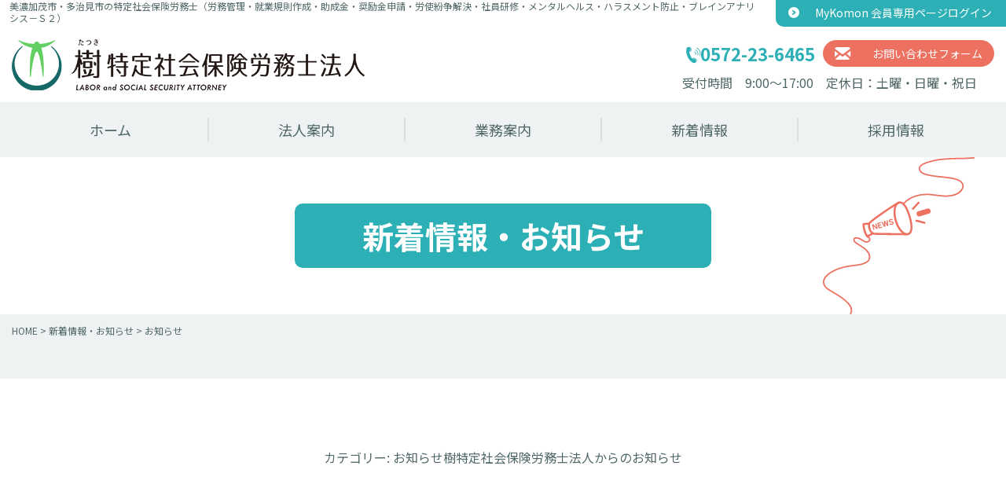

--- FILE ---
content_type: text/html; charset=UTF-8
request_url: https://tatsuki-sr.jp/category/%E3%81%8A%E7%9F%A5%E3%82%89%E3%81%9B/
body_size: 19354
content:
<!doctype html>
<html lang="ja">
<head>
	<meta charset="UTF-8">
	<meta name="viewport" content="width=device-width, initial-scale=1">
	<link rel="profile" href="https://gmpg.org/xfn/11">

	<meta name='robots' content='index, follow, max-image-preview:large, max-snippet:-1, max-video-preview:-1' />

	<!-- This site is optimized with the Yoast SEO plugin v19.13 - https://yoast.com/wordpress/plugins/seo/ -->
	<title>お知らせ アーカイブ - 樹特定社会保険労務士法人｜社会保険｜労務相談｜メンタルヘルス｜多治見市｜美濃加茂市</title>
	<link rel="canonical" href="https://tatsuki-sr.jp/category/お知らせ/" />
	<link rel="next" href="https://tatsuki-sr.jp/category/%e3%81%8a%e7%9f%a5%e3%82%89%e3%81%9b/page/2/" />
	<meta property="og:locale" content="ja_JP" />
	<meta property="og:type" content="article" />
	<meta property="og:title" content="お知らせ アーカイブ - 樹特定社会保険労務士法人｜社会保険｜労務相談｜メンタルヘルス｜多治見市｜美濃加茂市" />
	<meta property="og:description" content="樹特定社会保険労務士法人からのお知らせ" />
	<meta property="og:url" content="https://tatsuki-sr.jp/category/お知らせ/" />
	<meta property="og:site_name" content="樹特定社会保険労務士法人｜社会保険｜労務相談｜メンタルヘルス｜多治見市｜美濃加茂市" />
	<meta name="twitter:card" content="summary_large_image" />
	<script type="application/ld+json" class="yoast-schema-graph">{"@context":"https://schema.org","@graph":[{"@type":"CollectionPage","@id":"https://tatsuki-sr.jp/category/%e3%81%8a%e7%9f%a5%e3%82%89%e3%81%9b/","url":"https://tatsuki-sr.jp/category/%e3%81%8a%e7%9f%a5%e3%82%89%e3%81%9b/","name":"お知らせ アーカイブ - 樹特定社会保険労務士法人｜社会保険｜労務相談｜メンタルヘルス｜多治見市｜美濃加茂市","isPartOf":{"@id":"https://tatsuki-sr.jp/#website"},"breadcrumb":{"@id":"https://tatsuki-sr.jp/category/%e3%81%8a%e7%9f%a5%e3%82%89%e3%81%9b/#breadcrumb"},"inLanguage":"ja"},{"@type":"BreadcrumbList","@id":"https://tatsuki-sr.jp/category/%e3%81%8a%e7%9f%a5%e3%82%89%e3%81%9b/#breadcrumb","itemListElement":[{"@type":"ListItem","position":1,"name":"ホーム","item":"https://tatsuki-sr.jp/"},{"@type":"ListItem","position":2,"name":"お知らせ"}]},{"@type":"WebSite","@id":"https://tatsuki-sr.jp/#website","url":"https://tatsuki-sr.jp/","name":"樹特定社会保険労務士法人｜社会保険｜労務相談｜メンタルヘルス｜多治見市｜美濃加茂市","description":"美濃加茂市・多治見市の特定社会保険労務士（労務管理・就業規則作成・助成金・奨励金申請・労使紛争解決・社員研修・メンタルヘルス・ハラスメント防止・ブレインアナリシス－Ｓ２）","publisher":{"@id":"https://tatsuki-sr.jp/#organization"},"potentialAction":[{"@type":"SearchAction","target":{"@type":"EntryPoint","urlTemplate":"https://tatsuki-sr.jp/?s={search_term_string}"},"query-input":"required name=search_term_string"}],"inLanguage":"ja"},{"@type":"Organization","@id":"https://tatsuki-sr.jp/#organization","name":"樹特定社会保険労務士法人","url":"https://tatsuki-sr.jp/","logo":{"@type":"ImageObject","inLanguage":"ja","@id":"https://tatsuki-sr.jp/#/schema/logo/image/","url":"https://tatsuki-sr.jp/app_wp/wp-content/uploads/2021/10/logo.png","contentUrl":"https://tatsuki-sr.jp/app_wp/wp-content/uploads/2021/10/logo.png","width":449,"height":65,"caption":"樹特定社会保険労務士法人"},"image":{"@id":"https://tatsuki-sr.jp/#/schema/logo/image/"}}]}</script>
	<!-- / Yoast SEO plugin. -->


<link rel="alternate" type="application/rss+xml" title="樹特定社会保険労務士法人｜社会保険｜労務相談｜メンタルヘルス｜多治見市｜美濃加茂市 &raquo; フィード" href="https://tatsuki-sr.jp/feed/" />
<link rel="alternate" type="application/rss+xml" title="樹特定社会保険労務士法人｜社会保険｜労務相談｜メンタルヘルス｜多治見市｜美濃加茂市 &raquo; コメントフィード" href="https://tatsuki-sr.jp/comments/feed/" />
<link rel="alternate" type="application/rss+xml" title="樹特定社会保険労務士法人｜社会保険｜労務相談｜メンタルヘルス｜多治見市｜美濃加茂市 &raquo; お知らせ カテゴリーのフィード" href="https://tatsuki-sr.jp/category/%e3%81%8a%e7%9f%a5%e3%82%89%e3%81%9b/feed/" />
<style id='wp-img-auto-sizes-contain-inline-css'>
img:is([sizes=auto i],[sizes^="auto," i]){contain-intrinsic-size:3000px 1500px}
/*# sourceURL=wp-img-auto-sizes-contain-inline-css */
</style>
<style id='wp-emoji-styles-inline-css'>

	img.wp-smiley, img.emoji {
		display: inline !important;
		border: none !important;
		box-shadow: none !important;
		height: 1em !important;
		width: 1em !important;
		margin: 0 0.07em !important;
		vertical-align: -0.1em !important;
		background: none !important;
		padding: 0 !important;
	}
/*# sourceURL=wp-emoji-styles-inline-css */
</style>
<style id='wp-block-library-inline-css'>
:root{--wp-block-synced-color:#7a00df;--wp-block-synced-color--rgb:122,0,223;--wp-bound-block-color:var(--wp-block-synced-color);--wp-editor-canvas-background:#ddd;--wp-admin-theme-color:#007cba;--wp-admin-theme-color--rgb:0,124,186;--wp-admin-theme-color-darker-10:#006ba1;--wp-admin-theme-color-darker-10--rgb:0,107,160.5;--wp-admin-theme-color-darker-20:#005a87;--wp-admin-theme-color-darker-20--rgb:0,90,135;--wp-admin-border-width-focus:2px}@media (min-resolution:192dpi){:root{--wp-admin-border-width-focus:1.5px}}.wp-element-button{cursor:pointer}:root .has-very-light-gray-background-color{background-color:#eee}:root .has-very-dark-gray-background-color{background-color:#313131}:root .has-very-light-gray-color{color:#eee}:root .has-very-dark-gray-color{color:#313131}:root .has-vivid-green-cyan-to-vivid-cyan-blue-gradient-background{background:linear-gradient(135deg,#00d084,#0693e3)}:root .has-purple-crush-gradient-background{background:linear-gradient(135deg,#34e2e4,#4721fb 50%,#ab1dfe)}:root .has-hazy-dawn-gradient-background{background:linear-gradient(135deg,#faaca8,#dad0ec)}:root .has-subdued-olive-gradient-background{background:linear-gradient(135deg,#fafae1,#67a671)}:root .has-atomic-cream-gradient-background{background:linear-gradient(135deg,#fdd79a,#004a59)}:root .has-nightshade-gradient-background{background:linear-gradient(135deg,#330968,#31cdcf)}:root .has-midnight-gradient-background{background:linear-gradient(135deg,#020381,#2874fc)}:root{--wp--preset--font-size--normal:16px;--wp--preset--font-size--huge:42px}.has-regular-font-size{font-size:1em}.has-larger-font-size{font-size:2.625em}.has-normal-font-size{font-size:var(--wp--preset--font-size--normal)}.has-huge-font-size{font-size:var(--wp--preset--font-size--huge)}.has-text-align-center{text-align:center}.has-text-align-left{text-align:left}.has-text-align-right{text-align:right}.has-fit-text{white-space:nowrap!important}#end-resizable-editor-section{display:none}.aligncenter{clear:both}.items-justified-left{justify-content:flex-start}.items-justified-center{justify-content:center}.items-justified-right{justify-content:flex-end}.items-justified-space-between{justify-content:space-between}.screen-reader-text{border:0;clip-path:inset(50%);height:1px;margin:-1px;overflow:hidden;padding:0;position:absolute;width:1px;word-wrap:normal!important}.screen-reader-text:focus{background-color:#ddd;clip-path:none;color:#444;display:block;font-size:1em;height:auto;left:5px;line-height:normal;padding:15px 23px 14px;text-decoration:none;top:5px;width:auto;z-index:100000}html :where(.has-border-color){border-style:solid}html :where([style*=border-top-color]){border-top-style:solid}html :where([style*=border-right-color]){border-right-style:solid}html :where([style*=border-bottom-color]){border-bottom-style:solid}html :where([style*=border-left-color]){border-left-style:solid}html :where([style*=border-width]){border-style:solid}html :where([style*=border-top-width]){border-top-style:solid}html :where([style*=border-right-width]){border-right-style:solid}html :where([style*=border-bottom-width]){border-bottom-style:solid}html :where([style*=border-left-width]){border-left-style:solid}html :where(img[class*=wp-image-]){height:auto;max-width:100%}:where(figure){margin:0 0 1em}html :where(.is-position-sticky){--wp-admin--admin-bar--position-offset:var(--wp-admin--admin-bar--height,0px)}@media screen and (max-width:600px){html :where(.is-position-sticky){--wp-admin--admin-bar--position-offset:0px}}

/*# sourceURL=wp-block-library-inline-css */
</style><style id='wp-block-archives-inline-css'>
.wp-block-archives{box-sizing:border-box}.wp-block-archives-dropdown label{display:block}
/*# sourceURL=https://tatsuki-sr.jp/app_wp/wp-includes/blocks/archives/style.min.css */
</style>
<style id='wp-block-categories-inline-css'>
.wp-block-categories{box-sizing:border-box}.wp-block-categories.alignleft{margin-right:2em}.wp-block-categories.alignright{margin-left:2em}.wp-block-categories.wp-block-categories-dropdown.aligncenter{text-align:center}.wp-block-categories .wp-block-categories__label{display:block;width:100%}
/*# sourceURL=https://tatsuki-sr.jp/app_wp/wp-includes/blocks/categories/style.min.css */
</style>
<style id='wp-block-heading-inline-css'>
h1:where(.wp-block-heading).has-background,h2:where(.wp-block-heading).has-background,h3:where(.wp-block-heading).has-background,h4:where(.wp-block-heading).has-background,h5:where(.wp-block-heading).has-background,h6:where(.wp-block-heading).has-background{padding:1.25em 2.375em}h1.has-text-align-left[style*=writing-mode]:where([style*=vertical-lr]),h1.has-text-align-right[style*=writing-mode]:where([style*=vertical-rl]),h2.has-text-align-left[style*=writing-mode]:where([style*=vertical-lr]),h2.has-text-align-right[style*=writing-mode]:where([style*=vertical-rl]),h3.has-text-align-left[style*=writing-mode]:where([style*=vertical-lr]),h3.has-text-align-right[style*=writing-mode]:where([style*=vertical-rl]),h4.has-text-align-left[style*=writing-mode]:where([style*=vertical-lr]),h4.has-text-align-right[style*=writing-mode]:where([style*=vertical-rl]),h5.has-text-align-left[style*=writing-mode]:where([style*=vertical-lr]),h5.has-text-align-right[style*=writing-mode]:where([style*=vertical-rl]),h6.has-text-align-left[style*=writing-mode]:where([style*=vertical-lr]),h6.has-text-align-right[style*=writing-mode]:where([style*=vertical-rl]){rotate:180deg}
/*# sourceURL=https://tatsuki-sr.jp/app_wp/wp-includes/blocks/heading/style.min.css */
</style>
<style id='wp-block-latest-comments-inline-css'>
ol.wp-block-latest-comments{box-sizing:border-box;margin-left:0}:where(.wp-block-latest-comments:not([style*=line-height] .wp-block-latest-comments__comment)){line-height:1.1}:where(.wp-block-latest-comments:not([style*=line-height] .wp-block-latest-comments__comment-excerpt p)){line-height:1.8}.has-dates :where(.wp-block-latest-comments:not([style*=line-height])),.has-excerpts :where(.wp-block-latest-comments:not([style*=line-height])){line-height:1.5}.wp-block-latest-comments .wp-block-latest-comments{padding-left:0}.wp-block-latest-comments__comment{list-style:none;margin-bottom:1em}.has-avatars .wp-block-latest-comments__comment{list-style:none;min-height:2.25em}.has-avatars .wp-block-latest-comments__comment .wp-block-latest-comments__comment-excerpt,.has-avatars .wp-block-latest-comments__comment .wp-block-latest-comments__comment-meta{margin-left:3.25em}.wp-block-latest-comments__comment-excerpt p{font-size:.875em;margin:.36em 0 1.4em}.wp-block-latest-comments__comment-date{display:block;font-size:.75em}.wp-block-latest-comments .avatar,.wp-block-latest-comments__comment-avatar{border-radius:1.5em;display:block;float:left;height:2.5em;margin-right:.75em;width:2.5em}.wp-block-latest-comments[class*=-font-size] a,.wp-block-latest-comments[style*=font-size] a{font-size:inherit}
/*# sourceURL=https://tatsuki-sr.jp/app_wp/wp-includes/blocks/latest-comments/style.min.css */
</style>
<style id='wp-block-latest-posts-inline-css'>
.wp-block-latest-posts{box-sizing:border-box}.wp-block-latest-posts.alignleft{margin-right:2em}.wp-block-latest-posts.alignright{margin-left:2em}.wp-block-latest-posts.wp-block-latest-posts__list{list-style:none}.wp-block-latest-posts.wp-block-latest-posts__list li{clear:both;overflow-wrap:break-word}.wp-block-latest-posts.is-grid{display:flex;flex-wrap:wrap}.wp-block-latest-posts.is-grid li{margin:0 1.25em 1.25em 0;width:100%}@media (min-width:600px){.wp-block-latest-posts.columns-2 li{width:calc(50% - .625em)}.wp-block-latest-posts.columns-2 li:nth-child(2n){margin-right:0}.wp-block-latest-posts.columns-3 li{width:calc(33.33333% - .83333em)}.wp-block-latest-posts.columns-3 li:nth-child(3n){margin-right:0}.wp-block-latest-posts.columns-4 li{width:calc(25% - .9375em)}.wp-block-latest-posts.columns-4 li:nth-child(4n){margin-right:0}.wp-block-latest-posts.columns-5 li{width:calc(20% - 1em)}.wp-block-latest-posts.columns-5 li:nth-child(5n){margin-right:0}.wp-block-latest-posts.columns-6 li{width:calc(16.66667% - 1.04167em)}.wp-block-latest-posts.columns-6 li:nth-child(6n){margin-right:0}}:root :where(.wp-block-latest-posts.is-grid){padding:0}:root :where(.wp-block-latest-posts.wp-block-latest-posts__list){padding-left:0}.wp-block-latest-posts__post-author,.wp-block-latest-posts__post-date{display:block;font-size:.8125em}.wp-block-latest-posts__post-excerpt,.wp-block-latest-posts__post-full-content{margin-bottom:1em;margin-top:.5em}.wp-block-latest-posts__featured-image a{display:inline-block}.wp-block-latest-posts__featured-image img{height:auto;max-width:100%;width:auto}.wp-block-latest-posts__featured-image.alignleft{float:left;margin-right:1em}.wp-block-latest-posts__featured-image.alignright{float:right;margin-left:1em}.wp-block-latest-posts__featured-image.aligncenter{margin-bottom:1em;text-align:center}
/*# sourceURL=https://tatsuki-sr.jp/app_wp/wp-includes/blocks/latest-posts/style.min.css */
</style>
<style id='wp-block-search-inline-css'>
.wp-block-search__button{margin-left:10px;word-break:normal}.wp-block-search__button.has-icon{line-height:0}.wp-block-search__button svg{height:1.25em;min-height:24px;min-width:24px;width:1.25em;fill:currentColor;vertical-align:text-bottom}:where(.wp-block-search__button){border:1px solid #ccc;padding:6px 10px}.wp-block-search__inside-wrapper{display:flex;flex:auto;flex-wrap:nowrap;max-width:100%}.wp-block-search__label{width:100%}.wp-block-search.wp-block-search__button-only .wp-block-search__button{box-sizing:border-box;display:flex;flex-shrink:0;justify-content:center;margin-left:0;max-width:100%}.wp-block-search.wp-block-search__button-only .wp-block-search__inside-wrapper{min-width:0!important;transition-property:width}.wp-block-search.wp-block-search__button-only .wp-block-search__input{flex-basis:100%;transition-duration:.3s}.wp-block-search.wp-block-search__button-only.wp-block-search__searchfield-hidden,.wp-block-search.wp-block-search__button-only.wp-block-search__searchfield-hidden .wp-block-search__inside-wrapper{overflow:hidden}.wp-block-search.wp-block-search__button-only.wp-block-search__searchfield-hidden .wp-block-search__input{border-left-width:0!important;border-right-width:0!important;flex-basis:0;flex-grow:0;margin:0;min-width:0!important;padding-left:0!important;padding-right:0!important;width:0!important}:where(.wp-block-search__input){appearance:none;border:1px solid #949494;flex-grow:1;font-family:inherit;font-size:inherit;font-style:inherit;font-weight:inherit;letter-spacing:inherit;line-height:inherit;margin-left:0;margin-right:0;min-width:3rem;padding:8px;text-decoration:unset!important;text-transform:inherit}:where(.wp-block-search__button-inside .wp-block-search__inside-wrapper){background-color:#fff;border:1px solid #949494;box-sizing:border-box;padding:4px}:where(.wp-block-search__button-inside .wp-block-search__inside-wrapper) .wp-block-search__input{border:none;border-radius:0;padding:0 4px}:where(.wp-block-search__button-inside .wp-block-search__inside-wrapper) .wp-block-search__input:focus{outline:none}:where(.wp-block-search__button-inside .wp-block-search__inside-wrapper) :where(.wp-block-search__button){padding:4px 8px}.wp-block-search.aligncenter .wp-block-search__inside-wrapper{margin:auto}.wp-block[data-align=right] .wp-block-search.wp-block-search__button-only .wp-block-search__inside-wrapper{float:right}
/*# sourceURL=https://tatsuki-sr.jp/app_wp/wp-includes/blocks/search/style.min.css */
</style>
<style id='wp-block-group-inline-css'>
.wp-block-group{box-sizing:border-box}:where(.wp-block-group.wp-block-group-is-layout-constrained){position:relative}
/*# sourceURL=https://tatsuki-sr.jp/app_wp/wp-includes/blocks/group/style.min.css */
</style>
<style id='wp-block-paragraph-inline-css'>
.is-small-text{font-size:.875em}.is-regular-text{font-size:1em}.is-large-text{font-size:2.25em}.is-larger-text{font-size:3em}.has-drop-cap:not(:focus):first-letter{float:left;font-size:8.4em;font-style:normal;font-weight:100;line-height:.68;margin:.05em .1em 0 0;text-transform:uppercase}body.rtl .has-drop-cap:not(:focus):first-letter{float:none;margin-left:.1em}p.has-drop-cap.has-background{overflow:hidden}:root :where(p.has-background){padding:1.25em 2.375em}:where(p.has-text-color:not(.has-link-color)) a{color:inherit}p.has-text-align-left[style*="writing-mode:vertical-lr"],p.has-text-align-right[style*="writing-mode:vertical-rl"]{rotate:180deg}
/*# sourceURL=https://tatsuki-sr.jp/app_wp/wp-includes/blocks/paragraph/style.min.css */
</style>
<style id='global-styles-inline-css'>
:root{--wp--preset--aspect-ratio--square: 1;--wp--preset--aspect-ratio--4-3: 4/3;--wp--preset--aspect-ratio--3-4: 3/4;--wp--preset--aspect-ratio--3-2: 3/2;--wp--preset--aspect-ratio--2-3: 2/3;--wp--preset--aspect-ratio--16-9: 16/9;--wp--preset--aspect-ratio--9-16: 9/16;--wp--preset--color--black: #000000;--wp--preset--color--cyan-bluish-gray: #abb8c3;--wp--preset--color--white: #ffffff;--wp--preset--color--pale-pink: #f78da7;--wp--preset--color--vivid-red: #cf2e2e;--wp--preset--color--luminous-vivid-orange: #ff6900;--wp--preset--color--luminous-vivid-amber: #fcb900;--wp--preset--color--light-green-cyan: #7bdcb5;--wp--preset--color--vivid-green-cyan: #00d084;--wp--preset--color--pale-cyan-blue: #8ed1fc;--wp--preset--color--vivid-cyan-blue: #0693e3;--wp--preset--color--vivid-purple: #9b51e0;--wp--preset--gradient--vivid-cyan-blue-to-vivid-purple: linear-gradient(135deg,rgb(6,147,227) 0%,rgb(155,81,224) 100%);--wp--preset--gradient--light-green-cyan-to-vivid-green-cyan: linear-gradient(135deg,rgb(122,220,180) 0%,rgb(0,208,130) 100%);--wp--preset--gradient--luminous-vivid-amber-to-luminous-vivid-orange: linear-gradient(135deg,rgb(252,185,0) 0%,rgb(255,105,0) 100%);--wp--preset--gradient--luminous-vivid-orange-to-vivid-red: linear-gradient(135deg,rgb(255,105,0) 0%,rgb(207,46,46) 100%);--wp--preset--gradient--very-light-gray-to-cyan-bluish-gray: linear-gradient(135deg,rgb(238,238,238) 0%,rgb(169,184,195) 100%);--wp--preset--gradient--cool-to-warm-spectrum: linear-gradient(135deg,rgb(74,234,220) 0%,rgb(151,120,209) 20%,rgb(207,42,186) 40%,rgb(238,44,130) 60%,rgb(251,105,98) 80%,rgb(254,248,76) 100%);--wp--preset--gradient--blush-light-purple: linear-gradient(135deg,rgb(255,206,236) 0%,rgb(152,150,240) 100%);--wp--preset--gradient--blush-bordeaux: linear-gradient(135deg,rgb(254,205,165) 0%,rgb(254,45,45) 50%,rgb(107,0,62) 100%);--wp--preset--gradient--luminous-dusk: linear-gradient(135deg,rgb(255,203,112) 0%,rgb(199,81,192) 50%,rgb(65,88,208) 100%);--wp--preset--gradient--pale-ocean: linear-gradient(135deg,rgb(255,245,203) 0%,rgb(182,227,212) 50%,rgb(51,167,181) 100%);--wp--preset--gradient--electric-grass: linear-gradient(135deg,rgb(202,248,128) 0%,rgb(113,206,126) 100%);--wp--preset--gradient--midnight: linear-gradient(135deg,rgb(2,3,129) 0%,rgb(40,116,252) 100%);--wp--preset--font-size--small: 13px;--wp--preset--font-size--medium: 20px;--wp--preset--font-size--large: 36px;--wp--preset--font-size--x-large: 42px;--wp--preset--spacing--20: 0.44rem;--wp--preset--spacing--30: 0.67rem;--wp--preset--spacing--40: 1rem;--wp--preset--spacing--50: 1.5rem;--wp--preset--spacing--60: 2.25rem;--wp--preset--spacing--70: 3.38rem;--wp--preset--spacing--80: 5.06rem;--wp--preset--shadow--natural: 6px 6px 9px rgba(0, 0, 0, 0.2);--wp--preset--shadow--deep: 12px 12px 50px rgba(0, 0, 0, 0.4);--wp--preset--shadow--sharp: 6px 6px 0px rgba(0, 0, 0, 0.2);--wp--preset--shadow--outlined: 6px 6px 0px -3px rgb(255, 255, 255), 6px 6px rgb(0, 0, 0);--wp--preset--shadow--crisp: 6px 6px 0px rgb(0, 0, 0);}:where(.is-layout-flex){gap: 0.5em;}:where(.is-layout-grid){gap: 0.5em;}body .is-layout-flex{display: flex;}.is-layout-flex{flex-wrap: wrap;align-items: center;}.is-layout-flex > :is(*, div){margin: 0;}body .is-layout-grid{display: grid;}.is-layout-grid > :is(*, div){margin: 0;}:where(.wp-block-columns.is-layout-flex){gap: 2em;}:where(.wp-block-columns.is-layout-grid){gap: 2em;}:where(.wp-block-post-template.is-layout-flex){gap: 1.25em;}:where(.wp-block-post-template.is-layout-grid){gap: 1.25em;}.has-black-color{color: var(--wp--preset--color--black) !important;}.has-cyan-bluish-gray-color{color: var(--wp--preset--color--cyan-bluish-gray) !important;}.has-white-color{color: var(--wp--preset--color--white) !important;}.has-pale-pink-color{color: var(--wp--preset--color--pale-pink) !important;}.has-vivid-red-color{color: var(--wp--preset--color--vivid-red) !important;}.has-luminous-vivid-orange-color{color: var(--wp--preset--color--luminous-vivid-orange) !important;}.has-luminous-vivid-amber-color{color: var(--wp--preset--color--luminous-vivid-amber) !important;}.has-light-green-cyan-color{color: var(--wp--preset--color--light-green-cyan) !important;}.has-vivid-green-cyan-color{color: var(--wp--preset--color--vivid-green-cyan) !important;}.has-pale-cyan-blue-color{color: var(--wp--preset--color--pale-cyan-blue) !important;}.has-vivid-cyan-blue-color{color: var(--wp--preset--color--vivid-cyan-blue) !important;}.has-vivid-purple-color{color: var(--wp--preset--color--vivid-purple) !important;}.has-black-background-color{background-color: var(--wp--preset--color--black) !important;}.has-cyan-bluish-gray-background-color{background-color: var(--wp--preset--color--cyan-bluish-gray) !important;}.has-white-background-color{background-color: var(--wp--preset--color--white) !important;}.has-pale-pink-background-color{background-color: var(--wp--preset--color--pale-pink) !important;}.has-vivid-red-background-color{background-color: var(--wp--preset--color--vivid-red) !important;}.has-luminous-vivid-orange-background-color{background-color: var(--wp--preset--color--luminous-vivid-orange) !important;}.has-luminous-vivid-amber-background-color{background-color: var(--wp--preset--color--luminous-vivid-amber) !important;}.has-light-green-cyan-background-color{background-color: var(--wp--preset--color--light-green-cyan) !important;}.has-vivid-green-cyan-background-color{background-color: var(--wp--preset--color--vivid-green-cyan) !important;}.has-pale-cyan-blue-background-color{background-color: var(--wp--preset--color--pale-cyan-blue) !important;}.has-vivid-cyan-blue-background-color{background-color: var(--wp--preset--color--vivid-cyan-blue) !important;}.has-vivid-purple-background-color{background-color: var(--wp--preset--color--vivid-purple) !important;}.has-black-border-color{border-color: var(--wp--preset--color--black) !important;}.has-cyan-bluish-gray-border-color{border-color: var(--wp--preset--color--cyan-bluish-gray) !important;}.has-white-border-color{border-color: var(--wp--preset--color--white) !important;}.has-pale-pink-border-color{border-color: var(--wp--preset--color--pale-pink) !important;}.has-vivid-red-border-color{border-color: var(--wp--preset--color--vivid-red) !important;}.has-luminous-vivid-orange-border-color{border-color: var(--wp--preset--color--luminous-vivid-orange) !important;}.has-luminous-vivid-amber-border-color{border-color: var(--wp--preset--color--luminous-vivid-amber) !important;}.has-light-green-cyan-border-color{border-color: var(--wp--preset--color--light-green-cyan) !important;}.has-vivid-green-cyan-border-color{border-color: var(--wp--preset--color--vivid-green-cyan) !important;}.has-pale-cyan-blue-border-color{border-color: var(--wp--preset--color--pale-cyan-blue) !important;}.has-vivid-cyan-blue-border-color{border-color: var(--wp--preset--color--vivid-cyan-blue) !important;}.has-vivid-purple-border-color{border-color: var(--wp--preset--color--vivid-purple) !important;}.has-vivid-cyan-blue-to-vivid-purple-gradient-background{background: var(--wp--preset--gradient--vivid-cyan-blue-to-vivid-purple) !important;}.has-light-green-cyan-to-vivid-green-cyan-gradient-background{background: var(--wp--preset--gradient--light-green-cyan-to-vivid-green-cyan) !important;}.has-luminous-vivid-amber-to-luminous-vivid-orange-gradient-background{background: var(--wp--preset--gradient--luminous-vivid-amber-to-luminous-vivid-orange) !important;}.has-luminous-vivid-orange-to-vivid-red-gradient-background{background: var(--wp--preset--gradient--luminous-vivid-orange-to-vivid-red) !important;}.has-very-light-gray-to-cyan-bluish-gray-gradient-background{background: var(--wp--preset--gradient--very-light-gray-to-cyan-bluish-gray) !important;}.has-cool-to-warm-spectrum-gradient-background{background: var(--wp--preset--gradient--cool-to-warm-spectrum) !important;}.has-blush-light-purple-gradient-background{background: var(--wp--preset--gradient--blush-light-purple) !important;}.has-blush-bordeaux-gradient-background{background: var(--wp--preset--gradient--blush-bordeaux) !important;}.has-luminous-dusk-gradient-background{background: var(--wp--preset--gradient--luminous-dusk) !important;}.has-pale-ocean-gradient-background{background: var(--wp--preset--gradient--pale-ocean) !important;}.has-electric-grass-gradient-background{background: var(--wp--preset--gradient--electric-grass) !important;}.has-midnight-gradient-background{background: var(--wp--preset--gradient--midnight) !important;}.has-small-font-size{font-size: var(--wp--preset--font-size--small) !important;}.has-medium-font-size{font-size: var(--wp--preset--font-size--medium) !important;}.has-large-font-size{font-size: var(--wp--preset--font-size--large) !important;}.has-x-large-font-size{font-size: var(--wp--preset--font-size--x-large) !important;}
/*# sourceURL=global-styles-inline-css */
</style>

<style id='classic-theme-styles-inline-css'>
/*! This file is auto-generated */
.wp-block-button__link{color:#fff;background-color:#32373c;border-radius:9999px;box-shadow:none;text-decoration:none;padding:calc(.667em + 2px) calc(1.333em + 2px);font-size:1.125em}.wp-block-file__button{background:#32373c;color:#fff;text-decoration:none}
/*# sourceURL=/wp-includes/css/classic-themes.min.css */
</style>
<link rel='stylesheet' id='tatsuki-icomoon-css' href='https://tatsuki-sr.jp/app_wp/wp-content/themes/tatsuki/assets/_lib/icomoon/style.css?ver=1.0.0' media='all' />
<link rel='stylesheet' id='tatsuki-css-css' href='https://tatsuki-sr.jp/app_wp/wp-content/themes/tatsuki/assets/css/style.css?ver=1.0.0' media='all' />
<link rel='stylesheet' id='tatsuki-style-css' href='https://tatsuki-sr.jp/app_wp/wp-content/themes/tatsuki/style.css?ver=1.0.0' media='all' />
<link rel="https://api.w.org/" href="https://tatsuki-sr.jp/wp-json/" /><link rel="alternate" title="JSON" type="application/json" href="https://tatsuki-sr.jp/wp-json/wp/v2/categories/4" /><link rel="EditURI" type="application/rsd+xml" title="RSD" href="https://tatsuki-sr.jp/app_wp/xmlrpc.php?rsd" />
<meta name="generator" content="WordPress 6.9" />
<!-- Favicon Rotator -->
<link rel="shortcut icon" href="https://tatsuki-sr.jp/app_wp/wp-content/uploads/2021/10/cropped-356ea05fab35cd34f04fdbd680fb3102.png" />
<link rel="apple-touch-icon-precomposed" href="https://tatsuki-sr.jp/app_wp/wp-content/uploads/2021/10/cropped-356ea05fab35cd34f04fdbd680fb3102.png" />
<!-- End Favicon Rotator -->
<style type="text/css">.broken_link, a.broken_link {
	text-decoration: line-through;
}</style><link rel="icon" href="https://tatsuki-sr.jp/app_wp/wp-content/uploads/2021/10/cropped-356ea05fab35cd34f04fdbd680fb3102-150x150.png" sizes="32x32" />
<link rel="icon" href="https://tatsuki-sr.jp/app_wp/wp-content/uploads/2021/10/cropped-356ea05fab35cd34f04fdbd680fb3102-300x300.png" sizes="192x192" />
<link rel="apple-touch-icon" href="https://tatsuki-sr.jp/app_wp/wp-content/uploads/2021/10/cropped-356ea05fab35cd34f04fdbd680fb3102-300x300.png" />
<meta name="msapplication-TileImage" content="https://tatsuki-sr.jp/app_wp/wp-content/uploads/2021/10/cropped-356ea05fab35cd34f04fdbd680fb3102-300x300.png" />
</head>

<body class="archive category category-4 wp-custom-logo wp-theme-tatsuki hfeed cat-4-id">
<div id="page" class="site">
	<header id="modhead" class="header">
		<div class="header-above">
			<div class="header-above-left">
				<h1 class="header-desc">美濃加茂市・多治見市の特定社会保険労務士（労務管理・就業規則作成・助成金・奨励金申請・労使紛争解決・社員研修・メンタルヘルス・ハラスメント防止・ブレインアナリシス－Ｓ２）</h1>
			</div>
			<div class="header-above-right">
				<a href="https://www.mykomon.com/MyKomon/" target="_blank" class="header-member"><span class="ic icon-arrow"></span><span>MyKomon 会員専用ページログイン</span></a>
			</div>
		</div>
		<div class="container-fluid">
			<div class="header-row">
				<div class="header-logo">
					<a href="https://tatsuki-sr.jp/" class="custom-logo-link" rel="home"><img width="449" height="65" src="https://tatsuki-sr.jp/app_wp/wp-content/uploads/2021/10/logo.png" class="custom-logo" alt="樹特定社会保険労務士法人｜社会保険｜労務相談｜メンタルヘルス｜多治見市｜美濃加茂市" decoding="async" srcset="https://tatsuki-sr.jp/app_wp/wp-content/uploads/2021/10/logo.png 449w, https://tatsuki-sr.jp/app_wp/wp-content/uploads/2021/10/logo-300x43.png 300w" sizes="(max-width: 449px) 100vw, 449px" /></a>				</div>
				<div class="header-contact">
					<div class="header-tel"><a href="tel:0572236465" class="header-tel-link"><span class="ic"><span class="icon-phone"></span></span><span class="header-tel-num">0572-23-6465</span></a></div>
					<div class="header-mail"><a href="https://tatsuki-sr.jp/contact/" class="header-mail-link"><span class="icon-mail2 ic"></span><span class="header-mail-text">お問い合わせフォーム</span></a></div>
					<p class="header-contact-info">受付時間　9:00～17:00　定休日：土曜・日曜・祝日</p>
				</div>
			</div>
		</div>


		<nav id="gnav" class="gnav">
			<div class="container-fluid">
			<div class="menu-gnav-container"><ul id="primary-menu" class="gnav-menu"><li id="menu-item-28" class="menu-item menu-item-type-post_type menu-item-object-page menu-item-home menu-item-28"><a href="https://tatsuki-sr.jp/">ホーム</a></li>
<li id="menu-item-31" class="menu-item menu-item-type-post_type menu-item-object-page menu-item-31"><a href="https://tatsuki-sr.jp/company/">法人案内</a></li>
<li id="menu-item-32" class="menu-item menu-item-type-post_type menu-item-object-page menu-item-32"><a href="https://tatsuki-sr.jp/guide/">業務案内</a></li>
<li id="menu-item-29" class="menu-item menu-item-type-post_type menu-item-object-page current_page_parent menu-item-29"><a href="https://tatsuki-sr.jp/news/">新着情報</a></li>
<li id="menu-item-108" class="menu-item menu-item-type-post_type_archive menu-item-object-recruit menu-item-108"><a href="https://tatsuki-sr.jp/recruit/">採用情報</a></li>
<li id="menu-item-35" class="nav-contact menu-item menu-item-type-post_type menu-item-object-page menu-item-35"><a href="https://tatsuki-sr.jp/contact/">お問い合わせ</a></li>
</ul></div>			</div>
		</nav>
		<div id="gnavbtn" class="gnav-btn">
			<span class="gnav-btn-ic"></span>
		</div>
		<nav class="fixnav">
			<div class="container-fluid">
				<div class="fixnav-row">
					<div class="fixnav-top"><a href="https://tatsuki-sr.jp/" class="custom-logo-link" rel="home"><img width="449" height="65" src="https://tatsuki-sr.jp/app_wp/wp-content/uploads/2021/10/logo.png" class="custom-logo" alt="樹特定社会保険労務士法人｜社会保険｜労務相談｜メンタルヘルス｜多治見市｜美濃加茂市" decoding="async" srcset="https://tatsuki-sr.jp/app_wp/wp-content/uploads/2021/10/logo.png 449w, https://tatsuki-sr.jp/app_wp/wp-content/uploads/2021/10/logo-300x43.png 300w" sizes="(max-width: 449px) 100vw, 449px" /></a></div>
					<div class="fixnav-container"><ul id="fixnav" class="fixnav-menu"><li class="menu-item menu-item-type-post_type menu-item-object-page menu-item-home menu-item-28"><a href="https://tatsuki-sr.jp/">ホーム</a></li>
<li class="menu-item menu-item-type-post_type menu-item-object-page menu-item-31"><a href="https://tatsuki-sr.jp/company/">法人案内</a></li>
<li class="menu-item menu-item-type-post_type menu-item-object-page menu-item-32"><a href="https://tatsuki-sr.jp/guide/">業務案内</a></li>
<li class="menu-item menu-item-type-post_type menu-item-object-page current_page_parent menu-item-29"><a href="https://tatsuki-sr.jp/news/">新着情報</a></li>
<li class="menu-item menu-item-type-post_type_archive menu-item-object-recruit menu-item-108"><a href="https://tatsuki-sr.jp/recruit/">採用情報</a></li>
<li class="nav-contact menu-item menu-item-type-post_type menu-item-object-page menu-item-35"><a href="https://tatsuki-sr.jp/contact/">お問い合わせ</a></li>
</ul></div>				</div>
			</div>
		</nav>
	</header><!-- #masthead -->

<div class="page-header-wrap">
	<div class="container">
		<div class="page-header">
		<div class="page-header-bg">
			
			<svg version="1.1" class="page-header-svg" id="レイヤー__xFF11_" xmlns="http://www.w3.org/2000/svg" xmlns:xlink="http://www.w3.org/1999/xlink"
	 x="0px" y="0px" viewBox="0 0 432.8 448.3" style="enable-background:new 0 0 432.8 448.3;" xml:space="preserve">
<style type="text/css">
	.st0{stroke:#3E3A39;stroke-width:6;stroke-linecap:round;stroke-linejoin:round;stroke-miterlimit:10;}
	.st1{fill:none;stroke:#3E3A39;stroke-width:4;stroke-linecap:round;stroke-linejoin:round;stroke-miterlimit:10;}
</style>
<g>
	<g>
		<path class="path" d="M244.1,222.3c-14,4.1-31.1-13.7-38.9-40.4c-7.8-26.8-3-50.9,11-55c12.9-3.8,25,11.1,34,41.9
			C259.2,199.4,257,218.5,244.1,222.3z M217.8,132.2c-9.4,2.8-14.6,22.7-7.1,48c7.4,25.3,22.5,39.3,31.9,36.6
			c9-2.6,9.9-20.5,2.2-46.6C237.1,144.2,226.8,129.6,217.8,132.2z"/>
		<path class="path" d="M238.9,222.7c-0.2,0.1-0.5,0.1-0.8,0.1c-1.1,0-2.2,0-3.3,0l-1.2,0c-1.2,0-5-0.1-10.5-0.1c-38.5-0.4-74.5-0.9-77.8-1.4
			c-4.6-0.7-8.6-3.8-11.7-8.9c-4.4-7.2-6.2-17.5-4.1-23.9c0.4-1.4,1.8-5.6,42.2-33.4c15.7-10.8,40.6-27.2,44.4-28.3
			c1.5-0.4,3.1,0.4,3.5,1.9c0.4,1.5-0.4,3.1-1.9,3.5c-2.5,0.9-21.5,12.9-42.3,27.2c-29.8,20.5-39.5,29-40.6,30.9
			c-1.5,4.9,0.1,13.4,3.6,19.1c1.5,2.5,4.2,5.7,7.8,6.2c3.5,0.5,56.8,1.1,76.9,1.3c5.5,0.1,9.4,0.1,10.6,0.1l1.2,0c1,0,2.1,0,3.1,0
			c1.6,0,2.9,1.2,2.9,2.8C241,221.2,240.1,222.3,238.9,222.7z"/>
	</g>
	<path class="path" d="M127.2,229c-1.2,0.3-2.5-0.1-3.2-1.2c-3.7-5.6-6.4-11.7-8.3-18.2c-1.7-6.1-2.6-12.4-2.5-18.7c0-1.5,1.1-2.7,2.6-2.8
		l15.9-1.4c1.6-0.1,2.9,1,3.1,2.6c0.1,1.6-1,2.9-2.6,3.1l-13.2,1.1c0.2,4.9,0.9,9.8,2.3,14.5c1.4,5.1,3.5,9.9,6.2,14.5l11.8-6.2
		c1.4-0.7,3.1-0.2,3.8,1.2c0.7,1.4,0.2,3.1-1.2,3.8l-14.1,7.4C127.5,228.9,127.4,228.9,127.2,229z"/>
	<path class="path" d="M257.8,150c-0.9,0.3-2,0.1-2.7-0.6c-1.2-1.1-1.2-2.9-0.2-4l16.2-17.5c1.1-1.1,2.9-1.2,4-0.2c1.2,1.1,1.2,2.9,0.2,4
		L259,149.2C258.7,149.6,258.2,149.8,257.8,150z"/>
	<path class="path" d="M290.8,190c-0.5,0.1-1,0.2-1.5,0l-23.1-6c-1.5-0.4-2.4-1.9-2-3.5c0.4-1.5,1.9-2.4,3.5-2l23.1,6c1.5,0.4,2.4,1.9,2,3.5
		C292.5,189,291.7,189.7,290.8,190z"/>
</g>
<line class="st0" x1="274.8" y1="161.5" x2="299.9" y2="154.1"/>
<g>
	<path class="path" d="M146.9,206c0.2,0.8-0.2,1.5-1,1.7c-0.8,0.2-1.5-0.2-1.7-0.9l-3.6-12.2c-0.4-1.3,0.1-2.5,1.5-2.9c0.8-0.2,1.6-0.2,2.9,1.1
		l7.8,8.2l-3-10.2c-0.2-0.8,0.3-1.5,1-1.7c0.8-0.2,1.5,0.2,1.7,0.9l3.4,11.6c0.6,2,0.2,3-1.2,3.4c-1.2,0.4-1.9,0-3.1-1.3l-7.7-8.2
		L146.9,206z"/>
	<path class="path" d="M161.5,203c-1.5,0.4-2.4-0.2-2.8-1.8l-3.1-10.7c-0.4-1.3,0-2.5,1.4-2.9l6.7-2c0.7-0.2,1.6-0.1,1.9,0.9
		c0.3,0.9-0.1,1.5-1,1.8l-5.6,1.7c-0.4,0.1-0.4,0.4-0.3,0.7l0.8,2.8l5.5-1.6c0.7-0.2,1.4,0.1,1.7,0.9c0.1,0.5,0.2,1.4-0.8,1.7
		l-5.6,1.6l1,3.4c0.1,0.3,0.4,0.5,0.7,0.4l5.5-1.6c0.7-0.2,1.6-0.1,1.9,0.9c0.2,0.7,0,1.5-1,1.8L161.5,203z"/>
	<path class="path" d="M174.3,184.2c0-0.4-0.1-1.8,1.6-2.3c1.1-0.3,2,0.2,2.5,1.1l4.8,9l-1.1-10.1c-0.1-1-0.1-1.8,1-2.1c1.2-0.4,1.7,0.3,2,1.1
		c0.1,0.2,0.1,0.4,0.1,0.6l1.1,12.1c0,0.6,0.2,2.3-1.6,2.8c-1.4,0.4-2.4-0.4-2.9-1.3l-4.4-8.1l0.7,9.2c0,0.5-0.1,1.1-0.2,1.4
		c-0.3,0.7-0.9,1-1.5,1.2c-1.8,0.5-2.6-0.8-2.9-1.5l-5.6-10.7c-0.1-0.2-0.2-0.4-0.3-0.6c-0.2-0.5-0.3-1.5,1-1.9
		c1.1-0.3,1.5,0.3,2,1.2l4.5,9.1L174.3,184.2z"/>
	<path class="path" d="M199.3,178.2c0.2,0.8-0.2,1.5-1,1.8c-0.3,0.1-0.5,0.1-1.4-0.2c-1.3-0.6-2.3-0.7-3.6-0.3c-1.8,0.5-2.1,1.7-1.9,2.5
		c0.4,1.2,1.3,1.4,4.3,1.3c3.9,0,5.5,1.1,6.1,3.2c0.9,3.1-1.5,5.5-4.3,6.4c-3.9,1.1-7.2-0.9-7.6-2.2c-0.2-0.7,0.2-1.6,1-1.8
		c0.4-0.1,0.7-0.2,1.9,0.5c1.7,1.1,2.7,1.1,4,0.7c1.3-0.4,2.4-1.5,2.1-2.6c-0.3-1.1-1.5-1.2-2.3-1.3c-0.6,0-3.1-0.1-3.7-0.2
		c-1.7-0.2-3.8-0.7-4.5-3.2c-0.8-2.6,0.7-5,4-6C195,176.1,198.8,176.6,199.3,178.2z"/>
</g>
<path class="st1" d="M232,130.8c15.3-17.1,42.8-25.1,65.2-24.6c27.4,0.6,55.8,10.8,82.5,0c13.3-5.4,28.2-22.1,15.1-35.4
	c-8.9-9-24.5-10.3-36.3-12.1c-21.9-3.4-44.4-3.1-65.6-9.6c-5.7-1.8-11.7-4.3-15.1-9.2c-11.9-17.7,21.2-25.2,31.5-28.2
	c16.1-4.7,32.9-6.1,49.6-7.1c24-1.4,48.1-0.3,72-2.6"/>
<path class="st1" d="M127.7,228.1c3.3-0.2,6.4,3,6.3,6.4c-0.1,5.2-6.4,8.3-11.5,7.4c-5.1-0.9-9.2-4.4-13.5-7.4
	c-4.5-3.1-22.8-9-20.1,3.2c0.7,3.3,3.5,5.7,6.4,7.6c13.7,8.8,45.4,24.7,36.8,46.2c-1,2.6-2.9,4.7-5,6.4c-11,9.1-27.3,9.9-40.9,11.4
	c-18.1,2-36.5,5.7-52.9,13.8C22,328.6,8,336.8,3.4,349.3C-3.1,367,14,377.1,27.1,384.4c15.9,8.9,34.1,19.7,46.1,33.6
	c6.5,7.5,10.9,18.9,6.1,28.4"/>
</svg>

						</div>
			<h1 class="page-header-title">
				新着情報・お知らせ			</h1>
		</div>
	</div>
</div>
<div class="breadcrumb bg-gray">
	<div class="container-fluid">
		<!-- Breadcrumb NavXT 7.1.0 -->
<span property="itemListElement" typeof="ListItem"><a property="item" typeof="WebPage" title="Go to 樹特定社会保険労務士法人｜社会保険｜労務相談｜メンタルヘルス｜多治見市｜美濃加茂市." href="https://tatsuki-sr.jp" class="home" ><span property="name">HOME</span></a><meta property="position" content="1"></span> &gt; <span property="itemListElement" typeof="ListItem"><a property="item" typeof="WebPage" title="Go to 新着情報・お知らせ." href="https://tatsuki-sr.jp/news/" class="post-root post post-post" ><span property="name">新着情報・お知らせ</span></a><meta property="position" content="2"></span> &gt; <span property="itemListElement" typeof="ListItem"><span property="name" class="archive taxonomy category current-item">お知らせ</span><meta property="url" content="https://tatsuki-sr.jp/category/%e3%81%8a%e7%9f%a5%e3%82%89%e3%81%9b/"><meta property="position" content="3"></span>	</div>
</div>

	<main id="primary" class="site-main">

		
			<header class="page-header">
				<h1 class="page-title">カテゴリー: <span>お知らせ</span></h1><div class="archive-description"><p>樹特定社会保険労務士法人からのお知らせ</p>
</div>			</header><!-- .page-header -->

			
<article id="post-1920" class="news-single post-1920 post type-post status-publish format-standard hentry category-4 cat-4-id">
	<header class="entry-header">
		<h1 class="entry-title">年末年始の営業について</h1>
		<div class="entry-meta">
			<span class="date">2024.12.25</span>
		</div>
	</header><!-- .entry-header -->

	<div class="entry-content">
		
<p>年内は12月27日（金）まで営業いたします。<br>12月28日（土）から1月５日（日）までお休みとさせていただきます。<br>年始は1月６日（月）から通常営業いたします。</p>



<p></p>
	</div><!-- .entry-content -->
	<div class="post-link-wrap">
		<div class="post-link prev"><a href="https://tatsuki-sr.jp/2024/10/post-1229/" rel="prev">< BACK</a></div>
		<div class="post-link list"><a href="https://tatsuki-sr.jp/news/">一覧</a></div>
		<div class="post-link next"></div>
	</div>
</article><!-- #post-1920 -->

<article id="post-1229" class="news-single post-1229 post type-post status-publish format-standard hentry category-4 tag-24 tag-22 tag-23 tag-20 cat-4-id">
	<header class="entry-header">
		<h1 class="entry-title">経営者様向けセミナー開催（11/22.Fri）</h1>
		<div class="entry-meta">
			<span class="date">2024.10.15</span>
		</div>
	</header><!-- .entry-header -->

	<div class="entry-content">
		
<p>【新・シン】を生む思考法セミナー<br>を開催致します。</p>



<p>新規事業を確立させるためにどのように考え、行動を起こしていくのかを、<br>深夜型ＴＶショッピングの開発者であり、<br>宅配ずし「銀のさら」の成長の立役者でもある講師が<br>成功事例を挙げて解説します。<br>また、新規事業の確立だけでなく、その原点となる<br>イノベーションを起こしやすい組織をつくり、<br>更なる活性化へと導く思考法をお話します。</p>



<p>ご興味のある方は、多治見事務所Tel：0572-23-6465までお問い合わせください。</p>



<p>申込みはこちらから↓↓↓<br><a href="https://form.os7.biz/f/c3d3d913/">https://form.os7.biz/f/c3d3d913/</a></p>



<p></p>
	</div><!-- .entry-content -->
	<div class="post-link-wrap">
		<div class="post-link prev"><a href="https://tatsuki-sr.jp/2024/08/post-1188/" rel="prev">< BACK</a></div>
		<div class="post-link list"><a href="https://tatsuki-sr.jp/news/">一覧</a></div>
		<div class="post-link next"><a href="https://tatsuki-sr.jp/2024/12/post-1920/" rel="next">NEXT ></a></div>
	</div>
</article><!-- #post-1229 -->

<article id="post-1188" class="news-single post-1188 post type-post status-publish format-standard hentry category-4 category-16 tag-25 tag-26 cat-4-id cat-16-id">
	<header class="entry-header">
		<h1 class="entry-title">令和６年度地域別最低賃金の答申がなされました</h1>
		<div class="entry-meta">
			<span class="date">2024.08.30</span>
		</div>
	</header><!-- .entry-header -->

	<div class="entry-content">
		
<p>厚生労働省は都道府県労働局に設置されている地方最低賃金審議会が答申した今年度の最低賃金額の改定額を取りまとめました。<br>全国加重平均額は、1，055円、引上げ額51円は、昭和53年度に目安制度が始まって以降で最高額となっています。</p>



<p>岐阜県（令和6年10月1日発行予定）1,001円<br>愛知県（令和6年10月1日発行予定）1,077円</p>



<p>特に、パートタイマーや技能実習生など、最低賃金額で給与を支払いしている労働者の賃金を確認してください。</p>



<p><a href="https://www.mhlw.go.jp/stf/newpage_42150.html">■　全ての都道府県で地域別最低賃金の答申がなされました</a><br>※厚生労働省のサイトに移動します。</p>
	</div><!-- .entry-content -->
	<div class="post-link-wrap">
		<div class="post-link prev"><a href="https://tatsuki-sr.jp/2024/07/post-1169/" rel="prev">< BACK</a></div>
		<div class="post-link list"><a href="https://tatsuki-sr.jp/news/">一覧</a></div>
		<div class="post-link next"><a href="https://tatsuki-sr.jp/2024/10/post-1229/" rel="next">NEXT ></a></div>
	</div>
</article><!-- #post-1188 -->

<article id="post-1169" class="news-single post-1169 post type-post status-publish format-standard hentry category-4 cat-4-id">
	<header class="entry-header">
		<h1 class="entry-title">夏期休業のお知らせ</h1>
		<div class="entry-meta">
			<span class="date">2024.07.11</span>
		</div>
	</header><!-- .entry-header -->

	<div class="entry-content">
		
<p>８月１０日(土)～８月１８日(日)まで<br>上記の期間休業とさせていただきます。<br>ご不便をお掛けしますが、何卒ご了承の程お願い申し上げます。<br>顧問先の方で緊急の場合は、遠慮なくご連絡下さいませ。</p>



<p>８月１９日(月)より平常通りの営業となります。</p>
	</div><!-- .entry-content -->
	<div class="post-link-wrap">
		<div class="post-link prev"><a href="https://tatsuki-sr.jp/2024/02/post-823/" rel="prev">< BACK</a></div>
		<div class="post-link list"><a href="https://tatsuki-sr.jp/news/">一覧</a></div>
		<div class="post-link next"><a href="https://tatsuki-sr.jp/2024/08/post-1188/" rel="next">NEXT ></a></div>
	</div>
</article><!-- #post-1169 -->

<article id="post-823" class="news-single post-823 post type-post status-publish format-standard hentry category-4 category-9 category-11 cat-4-id cat-9-id cat-11-id">
	<header class="entry-header">
		<h1 class="entry-title">令和６年４月１日より労災保険率が変更になります</h1>
		<div class="entry-meta">
			<span class="date">2024.02.09</span>
		</div>
	</header><!-- .entry-header -->

	<div class="entry-content">
		
<p>その内容としては、全５４業種中、１７業種が引き下げ、３業種が引き上げとなります。<br>労災保険料率だけでなく、一人親方等の第２種特別加入保険料や<br>請負による建設の事業に係る労務費率も改定となっています。</p>



<p>詳しくは、厚生労働省のHPでご確認下さい。<br>厚生労働省<a href="https://www.mhlw.go.jp/stf/seisakunitsuite/bunya/koyou_roudou/roudoukijun/rousai/rousaihoken06/rousai_hokenritsu_kaitei.html" target="_blank" rel="noreferrer noopener">「令和６年度の労災保険料率について（令和６年度から変更されます）」</a></p>
	</div><!-- .entry-content -->
	<div class="post-link-wrap">
		<div class="post-link prev"><a href="https://tatsuki-sr.jp/2024/02/post-820/" rel="prev">< BACK</a></div>
		<div class="post-link list"><a href="https://tatsuki-sr.jp/news/">一覧</a></div>
		<div class="post-link next"><a href="https://tatsuki-sr.jp/2024/07/post-1169/" rel="next">NEXT ></a></div>
	</div>
</article><!-- #post-823 -->

<article id="post-820" class="news-single post-820 post type-post status-publish format-standard hentry category-4 category-16 cat-4-id cat-16-id">
	<header class="entry-header">
		<h1 class="entry-title">令和６年６月支給分給与計算より対応が必要となる、定額減税について</h1>
		<div class="entry-meta">
			<span class="date">2024.02.09</span>
		</div>
	</header><!-- .entry-header -->

	<div class="entry-content">
		
<p>令和６年度税制改正のための税制改正法案が成立した場合の<br>令和６年分所得税の定額減税の実施要領の案について、<br>国税庁のHPに特設サイトが開設され、給与計算実務に参考となる<br>パンフレットや、Q＆Aが公開されました。</p>



<p>現在、国会審議中の税制改正法案に盛り込まれている定額減税は、<br>1人につき所得税3万円、住民税1万円が減税されるというものです。</p>



<p>給与計算担当の方は、事前に一度ご確認下さい。</p>



<p>詳しくは、国税庁のHPでご確認下さい。<br>国税庁<a href="https://www.nta.go.jp/users/gensen/teigakugenzei/index.htm" target="_blank" rel="noreferrer noopener">「定額減税特設サイト」</a></p>
	</div><!-- .entry-content -->
	<div class="post-link-wrap">
		<div class="post-link prev"><a href="https://tatsuki-sr.jp/2024/02/post-816/" rel="prev">< BACK</a></div>
		<div class="post-link list"><a href="https://tatsuki-sr.jp/news/">一覧</a></div>
		<div class="post-link next"><a href="https://tatsuki-sr.jp/2024/02/post-823/" rel="next">NEXT ></a></div>
	</div>
</article><!-- #post-820 -->

<article id="post-816" class="news-single post-816 post type-post status-publish format-standard hentry category-4 category-5 cat-4-id cat-5-id">
	<header class="entry-header">
		<h1 class="entry-title">令和６年度の協会けんぽの保険料率について</h1>
		<div class="entry-meta">
			<span class="date">2024.02.07</span>
		</div>
	</header><!-- .entry-header -->

	<div class="entry-content">
		
<p>令和６年３月（４月納付分）から協会けんぽの保険料率が改定されます。<br>今回は引き上げになる支部と、引き下げになる支部が分かれ、<br>岐阜県は9.91％へ引き上げ、<br>愛知県は10.02％へ引き上げとなります。<br>なお、介護保険料率は全国一律1.60％への引き下げとなります。</p>



<p>くわしくは協会けんぽのウェブサイトをご参照ください。</p>



<p><a href="https://www.kyoukaikenpo.or.jp/g7/cat330/sb3130/r06/240205/" target="_blank" rel="noreferrer noopener">■　令和６年度の協会けんぽの保険料率について</a><br>※協会けんぽのウェブサイトに移動します。</p>
	</div><!-- .entry-content -->
	<div class="post-link-wrap">
		<div class="post-link prev"><a href="https://tatsuki-sr.jp/2023/08/post-601/" rel="prev">< BACK</a></div>
		<div class="post-link list"><a href="https://tatsuki-sr.jp/news/">一覧</a></div>
		<div class="post-link next"><a href="https://tatsuki-sr.jp/2024/02/post-820/" rel="next">NEXT ></a></div>
	</div>
</article><!-- #post-816 -->

<article id="post-601" class="news-single post-601 post type-post status-publish format-standard hentry category-4 cat-4-id">
	<header class="entry-header">
		<h1 class="entry-title">令和５年度　「全国労働衛生週間」を10月に実施</h1>
		<div class="entry-meta">
			<span class="date">2023.08.01</span>
		</div>
	</header><!-- .entry-header -->

	<div class="entry-content">
		
<p>厚生労働省は、１０月１日(日)から７日(土)まで、令和５年度「全国労働衛生週間」を<br>実施します。今年のスローガンは「目指そうよ二刀流　こころとからだの健康職場」です。<br>■参考リンク<br>厚生労働省「<a href="https://www.mhlw.go.jp/stf/newpage_34356.html" target="_blank" rel="noreferrer noopener">令和５年度　「全国労働衛生週間」を10月に実施</a>」</p>



<p>弊所がご提案するメンタルヘルス対策講座は、脳傾向性診断「ブレインアナリシス‐S2」<br>により、脳の傾向性を診断し、ストレスの対処法や強みの活かし方などの方法をレクチャー<br>いたします。<br>産業カウンセラー、保健師などの専門家の協力のもと、講座では悩みとの向き合い方や<br>自分でできる簡単で実践的なストレスの対処法を学ぶことによりメンタル不調の予防、<br>改善に役立ちます。</p>



<p><a href="https://tatsuki-sr.jp/guide/mental-health/#guide-2">◇メンタルヘルス対策</a><br><a href="https://tatsuki-sr.jp/guide/training/">◇脳傾向性診断「ブレインアナリシス‐S2」</a></p>
	</div><!-- .entry-content -->
	<div class="post-link-wrap">
		<div class="post-link prev"><a href="https://tatsuki-sr.jp/2023/07/post-599/" rel="prev">< BACK</a></div>
		<div class="post-link list"><a href="https://tatsuki-sr.jp/news/">一覧</a></div>
		<div class="post-link next"><a href="https://tatsuki-sr.jp/2024/02/post-816/" rel="next">NEXT ></a></div>
	</div>
</article><!-- #post-601 -->

<article id="post-599" class="news-single post-599 post type-post status-publish format-standard hentry category-4 category-16 cat-4-id cat-16-id">
	<header class="entry-header">
		<h1 class="entry-title">令和５年度地域別最低賃金額改定の目安について</h1>
		<div class="entry-meta">
			<span class="date">2023.07.31</span>
		</div>
	</header><!-- .entry-header -->

	<div class="entry-content">
		
<p>新聞やメディアでの報道がありました通り、今年度の最低賃金額について<br>厚生労働省から正式に目安額の公表がありました。<br>いずれの都道府県においても39円から41円の引き上げ目安となっています。</p>



<p>今後、各地方最低賃金審議会での審議を受けて、最低賃金額が決定されることになります。<br>目安額ではありますが、10月頃の引き上げ時期に向けて最低賃金を下回る従業員がいないかの確認が必要です。</p>



<p><a href="https://www.mhlw.go.jp/stf/newpage_34458.html" target="_blank" rel="noreferrer noopener">■　令和５年度地域別最低賃金額改定の目安について</a><br>※厚生労働省のサイトに移動します。</p>
	</div><!-- .entry-content -->
	<div class="post-link-wrap">
		<div class="post-link prev"><a href="https://tatsuki-sr.jp/2023/05/post-585/" rel="prev">< BACK</a></div>
		<div class="post-link list"><a href="https://tatsuki-sr.jp/news/">一覧</a></div>
		<div class="post-link next"><a href="https://tatsuki-sr.jp/2023/08/post-601/" rel="next">NEXT ></a></div>
	</div>
</article><!-- #post-599 -->

<article id="post-585" class="news-single post-585 post type-post status-publish format-standard hentry category-4 cat-4-id">
	<header class="entry-header">
		<h1 class="entry-title">多治見事務所移転のお知らせ</h1>
		<div class="entry-meta">
			<span class="date">2023.05.23</span>
		</div>
	</header><!-- .entry-header -->

	<div class="entry-content">
		
<p>弊所をご愛顧いただき、誠にありがとうございます。</p>



<p>この度、多治見事務所は、新住所へ移転の運びになりましたので、</p>



<p>ご案内申し上げます。</p>



<p>今後も皆様のご期待にお応えするため、職員一同、一層の努力を重ねる所存でございます。</p>



<p>これからも変わらぬご支援、お引き立てのほど、よろしくお願いいたします。</p>



<p>樹特定社会保険労務士法人　多治見事務所</p>



<p></p>



<p>・移転先：<strong>〒507-0038　岐阜県多治見市白山町２丁目２２２　織部ビル２階</strong></p>



<p>・電話番号：0572-23-6465</p>



<p>・移転先営業開始日：<strong>令和５年６月１日</strong></p>
	</div><!-- .entry-content -->
	<div class="post-link-wrap">
		<div class="post-link prev"><a href="https://tatsuki-sr.jp/2023/04/post-579/" rel="prev">< BACK</a></div>
		<div class="post-link list"><a href="https://tatsuki-sr.jp/news/">一覧</a></div>
		<div class="post-link next"><a href="https://tatsuki-sr.jp/2023/07/post-599/" rel="next">NEXT ></a></div>
	</div>
</article><!-- #post-585 -->

	<nav class="navigation posts-navigation" aria-label="投稿">
		<h2 class="screen-reader-text">投稿ナビゲーション</h2>
		<div class="nav-links"><div class="nav-previous"><a href="https://tatsuki-sr.jp/category/%E3%81%8A%E7%9F%A5%E3%82%89%E3%81%9B/page/2/" >過去の投稿</a></div></div>
	</nav>
	</main><!-- #main -->


<aside id="secondary" class="widget-area">
	<section id="block-2" class="widget widget_block widget_search"><form role="search" method="get" action="https://tatsuki-sr.jp/" class="wp-block-search__button-outside wp-block-search__text-button wp-block-search"    ><label class="wp-block-search__label" for="wp-block-search__input-1" >検索</label><div class="wp-block-search__inside-wrapper" ><input class="wp-block-search__input" id="wp-block-search__input-1" placeholder="" value="" type="search" name="s" required /><button aria-label="検索" class="wp-block-search__button wp-element-button" type="submit" >検索</button></div></form></section><section id="block-3" class="widget widget_block"><div class="wp-block-group"><div class="wp-block-group__inner-container is-layout-flow wp-block-group-is-layout-flow"><h2 class="wp-block-heading">Recent Posts</h2><ul class="wp-block-latest-posts__list wp-block-latest-posts"><li><a class="wp-block-latest-posts__post-title" href="https://tatsuki-sr.jp/2025/08/post-3753/">夏期休業について</a></li>
<li><a class="wp-block-latest-posts__post-title" href="https://tatsuki-sr.jp/2024/12/post-1920/">年末年始の営業について</a></li>
<li><a class="wp-block-latest-posts__post-title" href="https://tatsuki-sr.jp/2024/10/post-1229/">経営者様向けセミナー開催（11/22.Fri）</a></li>
<li><a class="wp-block-latest-posts__post-title" href="https://tatsuki-sr.jp/2024/08/post-1188/">令和６年度地域別最低賃金の答申がなされました</a></li>
<li><a class="wp-block-latest-posts__post-title" href="https://tatsuki-sr.jp/2024/07/post-1169/">夏期休業のお知らせ</a></li>
</ul></div></div></section><section id="block-4" class="widget widget_block"><div class="wp-block-group"><div class="wp-block-group__inner-container is-layout-flow wp-block-group-is-layout-flow"><h2 class="wp-block-heading">Recent Comments</h2><div class="no-comments wp-block-latest-comments">表示できるコメントはありません。</div></div></div></section><section id="block-5" class="widget widget_block"><div class="wp-block-group"><div class="wp-block-group__inner-container is-layout-flow wp-block-group-is-layout-flow"><h2 class="wp-block-heading">Archives</h2><ul class="wp-block-archives-list wp-block-archives">	<li><a href='https://tatsuki-sr.jp/date/2025/08/'>2025年8月</a></li>
	<li><a href='https://tatsuki-sr.jp/date/2024/12/'>2024年12月</a></li>
	<li><a href='https://tatsuki-sr.jp/date/2024/10/'>2024年10月</a></li>
	<li><a href='https://tatsuki-sr.jp/date/2024/08/'>2024年8月</a></li>
	<li><a href='https://tatsuki-sr.jp/date/2024/07/'>2024年7月</a></li>
	<li><a href='https://tatsuki-sr.jp/date/2024/02/'>2024年2月</a></li>
	<li><a href='https://tatsuki-sr.jp/date/2023/09/'>2023年9月</a></li>
	<li><a href='https://tatsuki-sr.jp/date/2023/08/'>2023年8月</a></li>
	<li><a href='https://tatsuki-sr.jp/date/2023/07/'>2023年7月</a></li>
	<li><a href='https://tatsuki-sr.jp/date/2023/05/'>2023年5月</a></li>
	<li><a href='https://tatsuki-sr.jp/date/2023/04/'>2023年4月</a></li>
	<li><a href='https://tatsuki-sr.jp/date/2023/02/'>2023年2月</a></li>
	<li><a href='https://tatsuki-sr.jp/date/2023/01/'>2023年1月</a></li>
	<li><a href='https://tatsuki-sr.jp/date/2022/12/'>2022年12月</a></li>
	<li><a href='https://tatsuki-sr.jp/date/2022/11/'>2022年11月</a></li>
	<li><a href='https://tatsuki-sr.jp/date/2022/10/'>2022年10月</a></li>
	<li><a href='https://tatsuki-sr.jp/date/2022/09/'>2022年9月</a></li>
	<li><a href='https://tatsuki-sr.jp/date/2022/08/'>2022年8月</a></li>
	<li><a href='https://tatsuki-sr.jp/date/2022/07/'>2022年7月</a></li>
	<li><a href='https://tatsuki-sr.jp/date/2022/06/'>2022年6月</a></li>
	<li><a href='https://tatsuki-sr.jp/date/2022/05/'>2022年5月</a></li>
	<li><a href='https://tatsuki-sr.jp/date/2022/04/'>2022年4月</a></li>
	<li><a href='https://tatsuki-sr.jp/date/2022/03/'>2022年3月</a></li>
	<li><a href='https://tatsuki-sr.jp/date/2022/02/'>2022年2月</a></li>
	<li><a href='https://tatsuki-sr.jp/date/2022/01/'>2022年1月</a></li>
	<li><a href='https://tatsuki-sr.jp/date/2021/10/'>2021年10月</a></li>
	<li><a href='https://tatsuki-sr.jp/date/2021/09/'>2021年9月</a></li>
</ul></div></div></section><section id="block-6" class="widget widget_block"><div class="wp-block-group"><div class="wp-block-group__inner-container is-layout-flow wp-block-group-is-layout-flow"><h2 class="wp-block-heading">Categories</h2><ul class="wp-block-categories-list wp-block-categories">	<li class="cat-item cat-item-1"><a href="https://tatsuki-sr.jp/category/uncategorized/">Uncategorized</a>
</li>
	<li class="cat-item cat-item-4 current-cat"><a aria-current="page" href="https://tatsuki-sr.jp/category/%e3%81%8a%e7%9f%a5%e3%82%89%e3%81%9b/">お知らせ</a>
</li>
	<li class="cat-item cat-item-14"><a href="https://tatsuki-sr.jp/category/%e5%88%b6%e5%ba%a6%e6%94%b9%e6%ad%a3/">制度改正</a>
</li>
	<li class="cat-item cat-item-6"><a href="https://tatsuki-sr.jp/category/%e5%8a%a9%e6%88%90%e9%87%91/">助成金</a>
</li>
	<li class="cat-item cat-item-9"><a href="https://tatsuki-sr.jp/category/%e5%8a%b4%e5%83%8d%e7%81%bd%e5%ae%b3/">労働災害</a>
</li>
	<li class="cat-item cat-item-8"><a href="https://tatsuki-sr.jp/category/%e5%8a%b4%e5%8b%99%e7%ae%a1%e7%90%86/">労務管理</a>
</li>
	<li class="cat-item cat-item-15"><a href="https://tatsuki-sr.jp/category/%e5%b9%b4%e9%87%91/">年金</a>
</li>
	<li class="cat-item cat-item-7"><a href="https://tatsuki-sr.jp/category/%e6%96%b0%e5%9e%8b%e3%82%b3%e3%83%ad%e3%83%8a%e6%84%9f%e6%9f%93%e7%97%87%e9%96%a2%e9%80%a3/">新型コロナ感染症関連</a>
</li>
	<li class="cat-item cat-item-5"><a href="https://tatsuki-sr.jp/category/%e7%a4%be%e4%bc%9a%e4%bf%9d%e9%99%ba/">社会保険</a>
</li>
	<li class="cat-item cat-item-10"><a href="https://tatsuki-sr.jp/category/%e8%82%b2%e5%85%90%e3%83%bb%e4%bb%8b%e8%ad%b7%e4%bc%91%e6%a5%ad/">育児・介護休業</a>
</li>
	<li class="cat-item cat-item-16"><a href="https://tatsuki-sr.jp/category/%e8%b3%83%e9%87%91/">賃金</a>
</li>
	<li class="cat-item cat-item-11"><a href="https://tatsuki-sr.jp/category/%e9%9b%87%e7%94%a8%e4%bf%9d%e9%99%ba/">雇用保険</a>
</li>
</ul></div></div></section></aside><!-- #secondary -->
<section id="fcontact" class="fcontact-sec">
	<div class="fcontact-svg-wrap js-animate">
<svg version="1.1" class="fcontact-svg" id="fcontact-svg" xmlns="http://www.w3.org/2000/svg" xmlns:xlink="http://www.w3.org/1999/xlink" x="0px"
	 y="0px" viewBox="0 0 366.6 618.6" style="enable-background:new 0 0 366.6 618.6;" xml:space="preserve">
<style type="text/css">
	.st0{fill:none;stroke:#fff;stroke-width:2.5;stroke-miterlimit:10;}
</style>
<g id="fcontact-svg-g">
	<g id="fcontact-svg-g2">
		<path class="st0" d="M298.8,92l0.7,0.7L298.8,92z"/>
		<path class="st0" d="M304.2,94.6L304.2,94.6c0,0-7-6.6-7.9-5.7c-0.3,0.3,1,1.5,2.5,3l0.7,0.7c0.6,0.6,1.2,1.2,1.8,1.8
			c21.1,22.7,19.8,58.3-3,79.4c-22.7,21.1-58.3,19.8-79.4-3c-19.7-21.2-20-53.9-0.8-75.5c0-0.1,0.1-0.1,0.1-0.2
			c2.4-2.9,6.2-5.7,5.7-6.2c-0.8-0.8-6.1,4-7.6,5.3c-24.8,24.1-25.4,63.8-1.3,88.7s63.8,25.4,88.7,1.3c24.8-24.1,25.4-63.8,1.3-88.7
			C304.8,95.2,304.5,94.9,304.2,94.6L304.2,94.6z"/>
		<path class="st0" d="M299.5,92.7c0.6,0.6,1.2,1.2,1.8,1.8C300.8,93.9,300.2,93.2,299.5,92.7z"/>
		<path class="st0" d="M305.8,73.7L305.8,73.7c-1.7,0.9-3.4,1.7-5.1,2.4c-8.4,3.4-18.1,5.7-33,7c-2.4-4-4.9-6.2-7.5-6.2
			s-5.1,2.2-7.5,6.2c-14.7-1.4-24.4-3.6-32.8-7c-1.7-0.7-3.5-1.5-5.1-2.4l0,0c-1.2-0.6-1.2-0.4-1.1,0c3.2,4.2,8.5,8.6,16,12.2
			c6.1,2.8,12.4,5.1,18.9,6.7c-2.5,7.7-4.5,18-5.4,30.3c-1.1,14.4-0.9,28.9,0.7,43.3c0.1,0.8,0.4,1.9,0.7-1.3l0,0
			c1.8-25.8,10.3-55.6,12.3-59.2c1.1-2,2.4-2.9,3.3-2.9s2.2,0.8,3.3,2.9c2,3.6,10.5,33.4,12.3,59.2l0,0c0.2,2.9,0.5,2.2,0.7,1.5
			c1.7-14.4,1.9-29,0.8-43.5c-1-12.2-2.9-22.5-5.4-30.3c6.6-1.6,13-3.8,19.1-6.7c7.5-3.6,12.8-8,16-12.2
			C307,73.4,307,73.1,305.8,73.7z"/>
		<path class="st0" d="M289.1,79.5c13.7-1.1,25.1-10.7,35.2-20.1c17.9-16.6,35.5-35.5,41.1-59.2"/>
		<path class="st0" d="M297.2,87.7c19.7,20,27.3,50.2,23.1,77.9s-19.2,53.2-39.1,73.1c-65.5,65.7-169.7,38.6-244.4,87.2
			c-19.9,12.9-37.8,34-35.4,57.6c1.4,14.3,10.3,27.1,21.4,36.3s24.3,15.4,37.4,21.5l54.3,25.2c16.4,7.6,34.4,16.9,40.1,34
			c5.1,15.1-1.2,31.7-9.4,45.4c-21,34.6-54.2,60.1-93.1,71.5"/>
	</g>
</g>
</svg>
	</div>
	<div class="container">
		<h2 class="fcontact-title"><span class="en">CONTACT</span>
	<span class="jp">お問い合わせはこちら</span></h2>
	<div class="fcontact-desc"><p>ご質問やご相談など随時受け付けしていますので、お気軽にご相談ください。</p><p>【受付時間】9:00～17:00　定休日：土曜・日曜・祝日</p></div>
		<div class="fcontact-row">
			<div class="fcontact-col">
				<a href="tel:0572236465" class="btn btn-green fcontact-tel"><span class="btn-text"><span class="ic icon-phone"></span><span class="fcontact-num">0572-23-6465</span></span></a>
			</div>
			<div class="fcontact-col">
				<a href="https://tatsuki-sr.jp/contact/" class="btn btn-white fcontact-btn"><span class="ic icon-mail"></span><span class="btn-text">お問い合わせフォームへ</span><span class="icon-arrow btn-arrow"></span></a>
			</div>
		</div>

	</div>
</section>
	<footer id="modfooter" class="footer">
		<div class="container-fluid">
			<div class="footer-row">
				<div class="footer-info">
					<div class="footer-logo">
					<a href="https://tatsuki-sr.jp/" class="custom-logo-link" rel="home"><img width="449" height="65" src="https://tatsuki-sr.jp/app_wp/wp-content/uploads/2021/10/logo.png" class="custom-logo" alt="樹特定社会保険労務士法人｜社会保険｜労務相談｜メンタルヘルス｜多治見市｜美濃加茂市" decoding="async" srcset="https://tatsuki-sr.jp/app_wp/wp-content/uploads/2021/10/logo.png 449w, https://tatsuki-sr.jp/app_wp/wp-content/uploads/2021/10/logo-300x43.png 300w" sizes="(max-width: 449px) 100vw, 449px" /></a>					</div>
					<div class="footer-text">
						<p>〒507-0038<br>
						岐阜県多治見市白山町2丁目222　織部ビル2階<br>
						TEL：0572-23-6465<br>
						FAX：0572-23-6513</p>
					</div>
				</div>
				<nav class="fnav">
					<div class="fnav-row">
						<div class="fnav-col">
							<ul class="fnav-menu">
								<li><div class="fnav-item"><a href="https://tatsuki-sr.jp/"><span>HOME</span></a></div></li>
								<li><div class="fnav-item"><a href="https://tatsuki-sr.jp/company/"><span>法人案内</span></a></div></li>
							</ul>
						</div>
						<div class="fnav-col">
							<ul class="fnav-menu">
								<li><div class="fnav-item"><a href="https://tatsuki-sr.jp/guide/"><span>業務案内</span></a></div>
								<ul class="fnav-child">
									<li><div class="fnav-child-item"><a href="https://tatsuki-sr.jp/guide/#guide-0"><span>労務管理支援</span></a></div></li>
									<li><div class="fnav-child-item"><a href="https://tatsuki-sr.jp/guide/#guide-1"><span>就業規則作成変更支援</span></a></div></li>
									<li><div class="fnav-child-item"><a href="https://tatsuki-sr.jp/guide/#guide-2"><span>助成金・奨励金申請支援</span></a></div></li>
									<li><div class="fnav-child-item"><a href="https://tatsuki-sr.jp/guide/#guide-3"><span>労使紛争解決支援</span></a></div></li>
									<li><div class="fnav-child-item"><a href="https://tatsuki-sr.jp/guide/mental-health/#guide-1"><span>ハラスメント防止対策支援</span></a></div></li>
									<li><div class="fnav-child-item"><a href="https://tatsuki-sr.jp/guide/mental-health/#guide-2"><span>メンタルヘルス対策支援</span></a></div></li>

								</ul>
								</li>
							</ul>
						</div>
						<div class="fnav-col">
							<ul class="fnav-menu">
								<li><div class="fnav-item spacer"></div>
								<ul class="fnav-child">
									<li><div class="fnav-child-item"><a href="guide/training/"><span>社員研修プログラム</span></a></div></li>
									<li><div class="fnav-child-item"><a href="https://tatsuki-sr.jp/information/"><span>脳科学×組織デザイン</span></a></div></li>
									<li><div class="fnav-child-item"><a href="guide/brain-analysis/"><span>脳傾向性診断「ブレインアナリシス－Ｓ２」</span></a></div></li>
								</ul>
								</li>
							</ul>
						</div>
						<div class="fnav-col">
							<ul class="fnav-menu">
							<li><div class="fnav-item"><a href="https://tatsuki-sr.jp/news/"><span>新着情報・お知らせ</span></a></div></li>
								<li><div class="fnav-item"><a href="https://tatsuki-sr.jp/recruit/"><span>採用情報</span></a></div></li>
								<li><div class="fnav-item"><a href="https://tatsuki-sr.jp/contact/"><span>お問い合わせ</span></a></div></li>
								<li><div class="fnav-item"><a href="https://tatsuki-sr.jp/links/"><span>関連リンク</span></a></div></li>
								<li><div class="fnav-item"><a href="https://tatsuki-sr.jp/privacy/"><span>プライバシーポリシー</span></a></div></li>
								<li><div class="fnav-item"><a href="https://tatsuki-sr.jp/sitemap/"><span>サイトマップ</span></a></div></li>
							</ul>
						</div>
					</div>
				</nav>
			</div>
		</div>
		<div class="copy">
			<div class="container-fluid">
			Copyright © 樹特定社会保険労務士法人. All Rights Reserved.
			</div>
		</div>
	</footer>
</div><!-- #page -->

<script type="speculationrules">
{"prefetch":[{"source":"document","where":{"and":[{"href_matches":"/*"},{"not":{"href_matches":["/app_wp/wp-*.php","/app_wp/wp-admin/*","/app_wp/wp-content/uploads/*","/app_wp/wp-content/*","/app_wp/wp-content/plugins/*","/app_wp/wp-content/themes/tatsuki/*","/*\\?(.+)"]}},{"not":{"selector_matches":"a[rel~=\"nofollow\"]"}},{"not":{"selector_matches":".no-prefetch, .no-prefetch a"}}]},"eagerness":"conservative"}]}
</script>
<script src="https://tatsuki-sr.jp/app_wp/wp-content/themes/tatsuki/assets/_lib/jquery-3.6.0.min.js?ver=1.0.0" id="tatsuki-jquery-js"></script>
<script src="https://tatsuki-sr.jp/app_wp/wp-content/themes/tatsuki/assets/_lib/jquery.waypoints.min.js?ver=1.0.0" id="tatsuki-waypoints-js"></script>
<script id="tatsuki-script-js-extra">
var object_name = {"templateUrl":"https://tatsuki-sr.jp/app_wp/wp-content/themes/tatsuki","homeUrl":"https://tatsuki-sr.jp"};
//# sourceURL=tatsuki-script-js-extra
</script>
<script src="https://tatsuki-sr.jp/app_wp/wp-content/themes/tatsuki/assets/js/script.js?ver=1.0.0" id="tatsuki-script-js"></script>
<script id="wp-emoji-settings" type="application/json">
{"baseUrl":"https://s.w.org/images/core/emoji/17.0.2/72x72/","ext":".png","svgUrl":"https://s.w.org/images/core/emoji/17.0.2/svg/","svgExt":".svg","source":{"concatemoji":"https://tatsuki-sr.jp/app_wp/wp-includes/js/wp-emoji-release.min.js?ver=6.9"}}
</script>
<script type="module">
/*! This file is auto-generated */
const a=JSON.parse(document.getElementById("wp-emoji-settings").textContent),o=(window._wpemojiSettings=a,"wpEmojiSettingsSupports"),s=["flag","emoji"];function i(e){try{var t={supportTests:e,timestamp:(new Date).valueOf()};sessionStorage.setItem(o,JSON.stringify(t))}catch(e){}}function c(e,t,n){e.clearRect(0,0,e.canvas.width,e.canvas.height),e.fillText(t,0,0);t=new Uint32Array(e.getImageData(0,0,e.canvas.width,e.canvas.height).data);e.clearRect(0,0,e.canvas.width,e.canvas.height),e.fillText(n,0,0);const a=new Uint32Array(e.getImageData(0,0,e.canvas.width,e.canvas.height).data);return t.every((e,t)=>e===a[t])}function p(e,t){e.clearRect(0,0,e.canvas.width,e.canvas.height),e.fillText(t,0,0);var n=e.getImageData(16,16,1,1);for(let e=0;e<n.data.length;e++)if(0!==n.data[e])return!1;return!0}function u(e,t,n,a){switch(t){case"flag":return n(e,"\ud83c\udff3\ufe0f\u200d\u26a7\ufe0f","\ud83c\udff3\ufe0f\u200b\u26a7\ufe0f")?!1:!n(e,"\ud83c\udde8\ud83c\uddf6","\ud83c\udde8\u200b\ud83c\uddf6")&&!n(e,"\ud83c\udff4\udb40\udc67\udb40\udc62\udb40\udc65\udb40\udc6e\udb40\udc67\udb40\udc7f","\ud83c\udff4\u200b\udb40\udc67\u200b\udb40\udc62\u200b\udb40\udc65\u200b\udb40\udc6e\u200b\udb40\udc67\u200b\udb40\udc7f");case"emoji":return!a(e,"\ud83e\u1fac8")}return!1}function f(e,t,n,a){let r;const o=(r="undefined"!=typeof WorkerGlobalScope&&self instanceof WorkerGlobalScope?new OffscreenCanvas(300,150):document.createElement("canvas")).getContext("2d",{willReadFrequently:!0}),s=(o.textBaseline="top",o.font="600 32px Arial",{});return e.forEach(e=>{s[e]=t(o,e,n,a)}),s}function r(e){var t=document.createElement("script");t.src=e,t.defer=!0,document.head.appendChild(t)}a.supports={everything:!0,everythingExceptFlag:!0},new Promise(t=>{let n=function(){try{var e=JSON.parse(sessionStorage.getItem(o));if("object"==typeof e&&"number"==typeof e.timestamp&&(new Date).valueOf()<e.timestamp+604800&&"object"==typeof e.supportTests)return e.supportTests}catch(e){}return null}();if(!n){if("undefined"!=typeof Worker&&"undefined"!=typeof OffscreenCanvas&&"undefined"!=typeof URL&&URL.createObjectURL&&"undefined"!=typeof Blob)try{var e="postMessage("+f.toString()+"("+[JSON.stringify(s),u.toString(),c.toString(),p.toString()].join(",")+"));",a=new Blob([e],{type:"text/javascript"});const r=new Worker(URL.createObjectURL(a),{name:"wpTestEmojiSupports"});return void(r.onmessage=e=>{i(n=e.data),r.terminate(),t(n)})}catch(e){}i(n=f(s,u,c,p))}t(n)}).then(e=>{for(const n in e)a.supports[n]=e[n],a.supports.everything=a.supports.everything&&a.supports[n],"flag"!==n&&(a.supports.everythingExceptFlag=a.supports.everythingExceptFlag&&a.supports[n]);var t;a.supports.everythingExceptFlag=a.supports.everythingExceptFlag&&!a.supports.flag,a.supports.everything||((t=a.source||{}).concatemoji?r(t.concatemoji):t.wpemoji&&t.twemoji&&(r(t.twemoji),r(t.wpemoji)))});
//# sourceURL=https://tatsuki-sr.jp/app_wp/wp-includes/js/wp-emoji-loader.min.js
</script>

</body>
</html>


--- FILE ---
content_type: text/css
request_url: https://tatsuki-sr.jp/app_wp/wp-content/themes/tatsuki/assets/_lib/icomoon/style.css?ver=1.0.0
body_size: 865
content:
@font-face {
  font-family: 'icomoon';
  src:  url('fonts/icomoon.eot?vk0ied');
  src:  url('fonts/icomoon.eot?vk0ied#iefix') format('embedded-opentype'),
    url('fonts/icomoon.ttf?vk0ied') format('truetype'),
    url('fonts/icomoon.woff?vk0ied') format('woff'),
    url('fonts/icomoon.svg?vk0ied#icomoon') format('svg');
  font-weight: normal;
  font-style: normal;
  font-display: block;
}

[class^="icon-"], [class*=" icon-"] {
  /* use !important to prevent issues with browser extensions that change fonts */
  font-family: 'icomoon' !important;
  speak: never;
  font-style: normal;
  font-weight: normal;
  font-variant: normal;
  text-transform: none;
  line-height: 1;

  /* Better Font Rendering =========== */
  -webkit-font-smoothing: antialiased;
  -moz-osx-font-smoothing: grayscale;
}

.icon-mail2:before {
  content: "\e900";
}
.icon-mail:before {
  content: "\e903";
}
.icon-phone:before {
  content: "\e901";
}
.icon-arrow:before {
  content: "\e902";
}


--- FILE ---
content_type: text/css
request_url: https://tatsuki-sr.jp/app_wp/wp-content/themes/tatsuki/assets/css/style.css?ver=1.0.0
body_size: 18790
content:
@charset "UTF-8";
@font-face {
  font-family: "Yu Gothic";
  src: local("Yu Gothic Medium");
  font-weight: 100;
}
@font-face {
  font-family: "Yu Gothic";
  src: local("Yu Gothic Medium");
  font-weight: 200;
}
@font-face {
  font-family: "Yu Gothic";
  src: local("Yu Gothic Medium");
  font-weight: 300;
}
@font-face {
  font-family: "Yu Gothic";
  src: local("Yu Gothic Medium");
  font-weight: 400;
}
@font-face {
  font-family: "Yu Gothic";
  src: local("Yu Gothic Bold");
  font-weight: bold;
}
/* ===========================================================================

/assets/sass/common/_reset.scss
Reset

=========================================================================== */
body {
  /* webkit系のスマホで文字が拡大されるのを防ぐ */
  -webkit-text-size-adjust: 100%;
}

html, body, div, span, applet, object, iframe,
h1, h2, h3, h4, h5, h6, p, blockquote, pre,
a, abbr, acronym, address, big, cite, code,
del, dfn, em, img, ins, kbd, q, s, samp,
small, strike, strong, sub, sup, tt, var,
b, u, i, center,
dl, dt, dd, ol, ul, li,
fieldset, form, label, legend,
table, caption, tbody, tfoot, thead, tr, th, td,
article, aside, canvas, details, embed,
figure, figcaption, footer, header, hgroup,
menu, nav, output, ruby, section, summary,
time, mark, audio, video, hr {
  margin: 0;
  padding: 0;
  border: 0;
  font-style: normal;
  font-weight: normal;
  font-size: 100%;
  vertical-align: baseline;
  text-decoration: none;
}

article, aside, details, figcaption, figure,
footer, header, hgroup, menu, nav, section, main {
  display: block;
}

html {
  overflow-y: scroll;
}

blockquote, q {
  quotes: none;
}

blockquote:before, blockquote:after,
q:before, q:after {
  content: "";
  content: none;
}

input, button, textarea, select {
  margin: 0;
  padding: 0;
  background: none;
  border: none;
  border-radius: 0;
  outline: none;
  /* 必要に応じて下記はコメントアウト */
  /*
   -webkit-appearance: none;
   -moz-appearance: none;
   appearance: none;
  */
}

ol, ul {
  list-style: none;
}

table {
  border-collapse: collapse;
  border-spacing: 0;
}

a:focus {
  outline: none;
}

img {
  vertical-align: bottom;
}

a, span, small, strong {
  color: inherit;
  font-weight: inherit;
}

/* ===========================================================================

/assets/sass/common/_common.scss

=========================================================================== */
html {
  font-size: 0.625em;
  box-sizing: border-box;
}

body {
  font-size: 1.6rem;
  font-family: "Noto Sans JP", "Yu Gothic", "ヒラギノ角ゴ Pro W3", "Hiragino Kaku Gothic Pro", "ヒラギノ角ゴ ProN W3", "Hiragino Kaku Gothic ProN", sans-serif;
  color: #4f6667;
  line-height: 1.875;
}

img {
  max-width: 100%;
  vertical-align: bottom;
  height: auto;
}

*, *::before, *::after {
  box-sizing: inherit;
}

b, strong, .bold {
  font-weight: bold;
}

p:not(:last-of-type) {
  margin-bottom: 1.5em;
}

a {
  color: inherit;
  text-decoration: none;
}
a:visited {
  text-decoration: none;
}

a:hover, a:active {
  color: #ed7161;
  text-decoration: none;
}

/* =================================
 wrapper
================================= */
.container {
  width: 100%;
  margin-left: auto;
  margin-right: auto;
  padding-left: 4%;
  padding-right: 4%;
}
@media print, screen and (min-width: 768px) {
  .container {
    padding-left: 15px;
    padding-right: 15px;
    max-width: 1230px;
  }
  .container-fluid {
    width: 100%;
    margin-left: auto;
    margin-right: auto;
    padding-left: 15px;
    padding-right: 15px;
    max-width: 1450px;
  }
}
@media print, screen and (max-width: 767px) {
  .container-fluid {
    padding-left: 3.125%;
    padding-right: 3.125%;
  }
}

/* ANIMATION */
@keyframes fadeOutUp {
  from {
    opacity: 1;
  }
  to {
    opacity: 0;
    -webkit-transform: translate3d(0, -100%, 0);
    transform: translate3d(0, -100%, 0);
  }
}
@keyframes fadeInDown {
  from {
    opacity: 0;
    -webkit-transform: translate3d(0, -100%, 0);
    transform: translate3d(0, -100%, 0);
  }
  to {
    opacity: 1;
    -webkit-transform: translate3d(0, 0, 0);
    transform: translate3d(0, 0, 0);
  }
}
@keyframes fadeIn {
  from {
    opacity: 0;
  }
  to {
    opacity: 1;
  }
}
/* -----------------------------
 margin,padding
----------------------------- */
.pt0 {
  padding-top: 0rem;
}

.pr0 {
  padding-right: 0rem;
}

.pb0 {
  padding-bottom: 0rem;
}

.pl0 {
  padding-left: 0rem;
}

.mt0 {
  margin-top: 0rem;
}

.mr0 {
  margin-right: 0rem;
}

.mb0 {
  margin-bottom: 0rem;
}

.ml0 {
  margin-left: 0rem;
}

.pt5 {
  padding-top: 0.5rem;
}

.pr5 {
  padding-right: 0.5rem;
}

.pb5 {
  padding-bottom: 0.5rem;
}

.pl5 {
  padding-left: 0.5rem;
}

.mt5 {
  margin-top: 0.5rem;
}

.mr5 {
  margin-right: 0.5rem;
}

.mb5 {
  margin-bottom: 0.5rem;
}

.ml5 {
  margin-left: 0.5rem;
}

.pt10 {
  padding-top: 1rem;
}

.pr10 {
  padding-right: 1rem;
}

.pb10 {
  padding-bottom: 1rem;
}

.pl10 {
  padding-left: 1rem;
}

.mt10 {
  margin-top: 1rem;
}

.mr10 {
  margin-right: 1rem;
}

.mb10 {
  margin-bottom: 1rem;
}

.ml10 {
  margin-left: 1rem;
}

.pt15 {
  padding-top: 1.5rem;
}

.pr15 {
  padding-right: 1.5rem;
}

.pb15 {
  padding-bottom: 1.5rem;
}

.pl15 {
  padding-left: 1.5rem;
}

.mt15 {
  margin-top: 1.5rem;
}

.mr15 {
  margin-right: 1.5rem;
}

.mb15 {
  margin-bottom: 1.5rem;
}

.ml15 {
  margin-left: 1.5rem;
}

.pt20 {
  padding-top: 2rem;
}

.pr20 {
  padding-right: 2rem;
}

.pb20 {
  padding-bottom: 2rem;
}

.pl20 {
  padding-left: 2rem;
}

.mt20 {
  margin-top: 2rem;
}

.mr20 {
  margin-right: 2rem;
}

.mb20 {
  margin-bottom: 2rem;
}

.ml20 {
  margin-left: 2rem;
}

.pt25 {
  padding-top: 2.5rem;
}

.pr25 {
  padding-right: 2.5rem;
}

.pb25 {
  padding-bottom: 2.5rem;
}

.pl25 {
  padding-left: 2.5rem;
}

.mt25 {
  margin-top: 2.5rem;
}

.mr25 {
  margin-right: 2.5rem;
}

.mb25 {
  margin-bottom: 2.5rem;
}

.ml25 {
  margin-left: 2.5rem;
}

.pt30 {
  padding-top: 3rem;
}

.pr30 {
  padding-right: 3rem;
}

.pb30 {
  padding-bottom: 3rem;
}

.pl30 {
  padding-left: 3rem;
}

.mt30 {
  margin-top: 3rem;
}

.mr30 {
  margin-right: 3rem;
}

.mb30 {
  margin-bottom: 3rem;
}

.ml30 {
  margin-left: 3rem;
}

.pt35 {
  padding-top: 3.5rem;
}

.pr35 {
  padding-right: 3.5rem;
}

.pb35 {
  padding-bottom: 3.5rem;
}

.pl35 {
  padding-left: 3.5rem;
}

.mt35 {
  margin-top: 3.5rem;
}

.mr35 {
  margin-right: 3.5rem;
}

.mb35 {
  margin-bottom: 3.5rem;
}

.ml35 {
  margin-left: 3.5rem;
}

.pt40 {
  padding-top: 4rem;
}

.pr40 {
  padding-right: 4rem;
}

.pb40 {
  padding-bottom: 4rem;
}

.pl40 {
  padding-left: 4rem;
}

.mt40 {
  margin-top: 4rem;
}

.mr40 {
  margin-right: 4rem;
}

.mb40 {
  margin-bottom: 4rem;
}

.ml40 {
  margin-left: 4rem;
}

.pt45 {
  padding-top: 4.5rem;
}

.pr45 {
  padding-right: 4.5rem;
}

.pb45 {
  padding-bottom: 4.5rem;
}

.pl45 {
  padding-left: 4.5rem;
}

.mt45 {
  margin-top: 4.5rem;
}

.mr45 {
  margin-right: 4.5rem;
}

.mb45 {
  margin-bottom: 4.5rem;
}

.ml45 {
  margin-left: 4.5rem;
}

.pt50 {
  padding-top: 5rem;
}

.pr50 {
  padding-right: 5rem;
}

.pb50 {
  padding-bottom: 5rem;
}

.pl50 {
  padding-left: 5rem;
}

.mt50 {
  margin-top: 5rem;
}

.mr50 {
  margin-right: 5rem;
}

.mb50 {
  margin-bottom: 5rem;
}

.ml50 {
  margin-left: 5rem;
}

.pt55 {
  padding-top: 5.5rem;
}

.pr55 {
  padding-right: 5.5rem;
}

.pb55 {
  padding-bottom: 5.5rem;
}

.pl55 {
  padding-left: 5.5rem;
}

.mt55 {
  margin-top: 5.5rem;
}

.mr55 {
  margin-right: 5.5rem;
}

.mb55 {
  margin-bottom: 5.5rem;
}

.ml55 {
  margin-left: 5.5rem;
}

.pt60 {
  padding-top: 6rem;
}

.pr60 {
  padding-right: 6rem;
}

.pb60 {
  padding-bottom: 6rem;
}

.pl60 {
  padding-left: 6rem;
}

.mt60 {
  margin-top: 6rem;
}

.mr60 {
  margin-right: 6rem;
}

.mb60 {
  margin-bottom: 6rem;
}

.ml60 {
  margin-left: 6rem;
}

.pt65 {
  padding-top: 6.5rem;
}

.pr65 {
  padding-right: 6.5rem;
}

.pb65 {
  padding-bottom: 6.5rem;
}

.pl65 {
  padding-left: 6.5rem;
}

.mt65 {
  margin-top: 6.5rem;
}

.mr65 {
  margin-right: 6.5rem;
}

.mb65 {
  margin-bottom: 6.5rem;
}

.ml65 {
  margin-left: 6.5rem;
}

.pt70 {
  padding-top: 7rem;
}

.pr70 {
  padding-right: 7rem;
}

.pb70 {
  padding-bottom: 7rem;
}

.pl70 {
  padding-left: 7rem;
}

.mt70 {
  margin-top: 7rem;
}

.mr70 {
  margin-right: 7rem;
}

.mb70 {
  margin-bottom: 7rem;
}

.ml70 {
  margin-left: 7rem;
}

.pt75 {
  padding-top: 7.5rem;
}

.pr75 {
  padding-right: 7.5rem;
}

.pb75 {
  padding-bottom: 7.5rem;
}

.pl75 {
  padding-left: 7.5rem;
}

.mt75 {
  margin-top: 7.5rem;
}

.mr75 {
  margin-right: 7.5rem;
}

.mb75 {
  margin-bottom: 7.5rem;
}

.ml75 {
  margin-left: 7.5rem;
}

.pt80 {
  padding-top: 8rem;
}

.pr80 {
  padding-right: 8rem;
}

.pb80 {
  padding-bottom: 8rem;
}

.pl80 {
  padding-left: 8rem;
}

.mt80 {
  margin-top: 8rem;
}

.mr80 {
  margin-right: 8rem;
}

.mb80 {
  margin-bottom: 8rem;
}

.ml80 {
  margin-left: 8rem;
}

.pt85 {
  padding-top: 8.5rem;
}

.pr85 {
  padding-right: 8.5rem;
}

.pb85 {
  padding-bottom: 8.5rem;
}

.pl85 {
  padding-left: 8.5rem;
}

.mt85 {
  margin-top: 8.5rem;
}

.mr85 {
  margin-right: 8.5rem;
}

.mb85 {
  margin-bottom: 8.5rem;
}

.ml85 {
  margin-left: 8.5rem;
}

.pt90 {
  padding-top: 9rem;
}

.pr90 {
  padding-right: 9rem;
}

.pb90 {
  padding-bottom: 9rem;
}

.pl90 {
  padding-left: 9rem;
}

.mt90 {
  margin-top: 9rem;
}

.mr90 {
  margin-right: 9rem;
}

.mb90 {
  margin-bottom: 9rem;
}

.ml90 {
  margin-left: 9rem;
}

.pt95 {
  padding-top: 9.5rem;
}

.pr95 {
  padding-right: 9.5rem;
}

.pb95 {
  padding-bottom: 9.5rem;
}

.pl95 {
  padding-left: 9.5rem;
}

.mt95 {
  margin-top: 9.5rem;
}

.mr95 {
  margin-right: 9.5rem;
}

.mb95 {
  margin-bottom: 9.5rem;
}

.ml95 {
  margin-left: 9.5rem;
}

.pt100 {
  padding-top: 10rem;
}

.pr100 {
  padding-right: 10rem;
}

.pb100 {
  padding-bottom: 10rem;
}

.pl100 {
  padding-left: 10rem;
}

.mt100 {
  margin-top: 10rem;
}

.mr100 {
  margin-right: 10rem;
}

.mb100 {
  margin-bottom: 10rem;
}

.ml100 {
  margin-left: 10rem;
}

.pt105 {
  padding-top: 10.5rem;
}

.pr105 {
  padding-right: 10.5rem;
}

.pb105 {
  padding-bottom: 10.5rem;
}

.pl105 {
  padding-left: 10.5rem;
}

.mt105 {
  margin-top: 10.5rem;
}

.mr105 {
  margin-right: 10.5rem;
}

.mb105 {
  margin-bottom: 10.5rem;
}

.ml105 {
  margin-left: 10.5rem;
}

.pt110 {
  padding-top: 11rem;
}

.pr110 {
  padding-right: 11rem;
}

.pb110 {
  padding-bottom: 11rem;
}

.pl110 {
  padding-left: 11rem;
}

.mt110 {
  margin-top: 11rem;
}

.mr110 {
  margin-right: 11rem;
}

.mb110 {
  margin-bottom: 11rem;
}

.ml110 {
  margin-left: 11rem;
}

.pt115 {
  padding-top: 11.5rem;
}

.pr115 {
  padding-right: 11.5rem;
}

.pb115 {
  padding-bottom: 11.5rem;
}

.pl115 {
  padding-left: 11.5rem;
}

.mt115 {
  margin-top: 11.5rem;
}

.mr115 {
  margin-right: 11.5rem;
}

.mb115 {
  margin-bottom: 11.5rem;
}

.ml115 {
  margin-left: 11.5rem;
}

.pt120 {
  padding-top: 12rem;
}

.pr120 {
  padding-right: 12rem;
}

.pb120 {
  padding-bottom: 12rem;
}

.pl120 {
  padding-left: 12rem;
}

.mt120 {
  margin-top: 12rem;
}

.mr120 {
  margin-right: 12rem;
}

.mb120 {
  margin-bottom: 12rem;
}

.ml120 {
  margin-left: 12rem;
}

.pt125 {
  padding-top: 12.5rem;
}

.pr125 {
  padding-right: 12.5rem;
}

.pb125 {
  padding-bottom: 12.5rem;
}

.pl125 {
  padding-left: 12.5rem;
}

.mt125 {
  margin-top: 12.5rem;
}

.mr125 {
  margin-right: 12.5rem;
}

.mb125 {
  margin-bottom: 12.5rem;
}

.ml125 {
  margin-left: 12.5rem;
}

.pt130 {
  padding-top: 13rem;
}

.pr130 {
  padding-right: 13rem;
}

.pb130 {
  padding-bottom: 13rem;
}

.pl130 {
  padding-left: 13rem;
}

.mt130 {
  margin-top: 13rem;
}

.mr130 {
  margin-right: 13rem;
}

.mb130 {
  margin-bottom: 13rem;
}

.ml130 {
  margin-left: 13rem;
}

.pt135 {
  padding-top: 13.5rem;
}

.pr135 {
  padding-right: 13.5rem;
}

.pb135 {
  padding-bottom: 13.5rem;
}

.pl135 {
  padding-left: 13.5rem;
}

.mt135 {
  margin-top: 13.5rem;
}

.mr135 {
  margin-right: 13.5rem;
}

.mb135 {
  margin-bottom: 13.5rem;
}

.ml135 {
  margin-left: 13.5rem;
}

.pt140 {
  padding-top: 14rem;
}

.pr140 {
  padding-right: 14rem;
}

.pb140 {
  padding-bottom: 14rem;
}

.pl140 {
  padding-left: 14rem;
}

.mt140 {
  margin-top: 14rem;
}

.mr140 {
  margin-right: 14rem;
}

.mb140 {
  margin-bottom: 14rem;
}

.ml140 {
  margin-left: 14rem;
}

.pt145 {
  padding-top: 14.5rem;
}

.pr145 {
  padding-right: 14.5rem;
}

.pb145 {
  padding-bottom: 14.5rem;
}

.pl145 {
  padding-left: 14.5rem;
}

.mt145 {
  margin-top: 14.5rem;
}

.mr145 {
  margin-right: 14.5rem;
}

.mb145 {
  margin-bottom: 14.5rem;
}

.ml145 {
  margin-left: 14.5rem;
}

.pt150 {
  padding-top: 15rem;
}

.pr150 {
  padding-right: 15rem;
}

.pb150 {
  padding-bottom: 15rem;
}

.pl150 {
  padding-left: 15rem;
}

.mt150 {
  margin-top: 15rem;
}

.mr150 {
  margin-right: 15rem;
}

.mb150 {
  margin-bottom: 15rem;
}

.ml150 {
  margin-left: 15rem;
}

.pt155 {
  padding-top: 15.5rem;
}

.pr155 {
  padding-right: 15.5rem;
}

.pb155 {
  padding-bottom: 15.5rem;
}

.pl155 {
  padding-left: 15.5rem;
}

.mt155 {
  margin-top: 15.5rem;
}

.mr155 {
  margin-right: 15.5rem;
}

.mb155 {
  margin-bottom: 15.5rem;
}

.ml155 {
  margin-left: 15.5rem;
}

.pt160 {
  padding-top: 16rem;
}

.pr160 {
  padding-right: 16rem;
}

.pb160 {
  padding-bottom: 16rem;
}

.pl160 {
  padding-left: 16rem;
}

.mt160 {
  margin-top: 16rem;
}

.mr160 {
  margin-right: 16rem;
}

.mb160 {
  margin-bottom: 16rem;
}

.ml160 {
  margin-left: 16rem;
}

.pt165 {
  padding-top: 16.5rem;
}

.pr165 {
  padding-right: 16.5rem;
}

.pb165 {
  padding-bottom: 16.5rem;
}

.pl165 {
  padding-left: 16.5rem;
}

.mt165 {
  margin-top: 16.5rem;
}

.mr165 {
  margin-right: 16.5rem;
}

.mb165 {
  margin-bottom: 16.5rem;
}

.ml165 {
  margin-left: 16.5rem;
}

.pt170 {
  padding-top: 17rem;
}

.pr170 {
  padding-right: 17rem;
}

.pb170 {
  padding-bottom: 17rem;
}

.pl170 {
  padding-left: 17rem;
}

.mt170 {
  margin-top: 17rem;
}

.mr170 {
  margin-right: 17rem;
}

.mb170 {
  margin-bottom: 17rem;
}

.ml170 {
  margin-left: 17rem;
}

.pt175 {
  padding-top: 17.5rem;
}

.pr175 {
  padding-right: 17.5rem;
}

.pb175 {
  padding-bottom: 17.5rem;
}

.pl175 {
  padding-left: 17.5rem;
}

.mt175 {
  margin-top: 17.5rem;
}

.mr175 {
  margin-right: 17.5rem;
}

.mb175 {
  margin-bottom: 17.5rem;
}

.ml175 {
  margin-left: 17.5rem;
}

.pt180 {
  padding-top: 18rem;
}

.pr180 {
  padding-right: 18rem;
}

.pb180 {
  padding-bottom: 18rem;
}

.pl180 {
  padding-left: 18rem;
}

.mt180 {
  margin-top: 18rem;
}

.mr180 {
  margin-right: 18rem;
}

.mb180 {
  margin-bottom: 18rem;
}

.ml180 {
  margin-left: 18rem;
}

.pt185 {
  padding-top: 18.5rem;
}

.pr185 {
  padding-right: 18.5rem;
}

.pb185 {
  padding-bottom: 18.5rem;
}

.pl185 {
  padding-left: 18.5rem;
}

.mt185 {
  margin-top: 18.5rem;
}

.mr185 {
  margin-right: 18.5rem;
}

.mb185 {
  margin-bottom: 18.5rem;
}

.ml185 {
  margin-left: 18.5rem;
}

.pt190 {
  padding-top: 19rem;
}

.pr190 {
  padding-right: 19rem;
}

.pb190 {
  padding-bottom: 19rem;
}

.pl190 {
  padding-left: 19rem;
}

.mt190 {
  margin-top: 19rem;
}

.mr190 {
  margin-right: 19rem;
}

.mb190 {
  margin-bottom: 19rem;
}

.ml190 {
  margin-left: 19rem;
}

.pt195 {
  padding-top: 19.5rem;
}

.pr195 {
  padding-right: 19.5rem;
}

.pb195 {
  padding-bottom: 19.5rem;
}

.pl195 {
  padding-left: 19.5rem;
}

.mt195 {
  margin-top: 19.5rem;
}

.mr195 {
  margin-right: 19.5rem;
}

.mb195 {
  margin-bottom: 19.5rem;
}

.ml195 {
  margin-left: 19.5rem;
}

.pt200 {
  padding-top: 20rem;
}

.pr200 {
  padding-right: 20rem;
}

.pb200 {
  padding-bottom: 20rem;
}

.pl200 {
  padding-left: 20rem;
}

.mt200 {
  margin-top: 20rem;
}

.mr200 {
  margin-right: 20rem;
}

.mb200 {
  margin-bottom: 20rem;
}

.ml200 {
  margin-left: 20rem;
}

@media print, screen and (max-width: 767px) {
  .pt0 {
    padding-top: 0rem;
  }
  .pr0 {
    padding-right: 0rem;
  }
  .pb0 {
    padding-bottom: 0rem;
  }
  .pl0 {
    padding-left: 0rem;
  }
  .mt0 {
    margin-top: 0rem;
  }
  .mr0 {
    margin-right: 0rem;
  }
  .mb0 {
    margin-bottom: 0rem;
  }
  .ml0 {
    margin-left: 0rem;
  }
  .pt5 {
    padding-top: 0.25rem;
  }
  .pr5 {
    padding-right: 0.25rem;
  }
  .pb5 {
    padding-bottom: 0.25rem;
  }
  .pl5 {
    padding-left: 0.25rem;
  }
  .mt5 {
    margin-top: 0.25rem;
  }
  .mr5 {
    margin-right: 0.25rem;
  }
  .mb5 {
    margin-bottom: 0.25rem;
  }
  .ml5 {
    margin-left: 0.25rem;
  }
  .pt10 {
    padding-top: 0.5rem;
  }
  .pr10 {
    padding-right: 0.5rem;
  }
  .pb10 {
    padding-bottom: 0.5rem;
  }
  .pl10 {
    padding-left: 0.5rem;
  }
  .mt10 {
    margin-top: 0.5rem;
  }
  .mr10 {
    margin-right: 0.5rem;
  }
  .mb10 {
    margin-bottom: 0.5rem;
  }
  .ml10 {
    margin-left: 0.5rem;
  }
  .pt15 {
    padding-top: 0.75rem;
  }
  .pr15 {
    padding-right: 0.75rem;
  }
  .pb15 {
    padding-bottom: 0.75rem;
  }
  .pl15 {
    padding-left: 0.75rem;
  }
  .mt15 {
    margin-top: 0.75rem;
  }
  .mr15 {
    margin-right: 0.75rem;
  }
  .mb15 {
    margin-bottom: 0.75rem;
  }
  .ml15 {
    margin-left: 0.75rem;
  }
  .pt20 {
    padding-top: 1rem;
  }
  .pr20 {
    padding-right: 1rem;
  }
  .pb20 {
    padding-bottom: 1rem;
  }
  .pl20 {
    padding-left: 1rem;
  }
  .mt20 {
    margin-top: 1rem;
  }
  .mr20 {
    margin-right: 1rem;
  }
  .mb20 {
    margin-bottom: 1rem;
  }
  .ml20 {
    margin-left: 1rem;
  }
  .pt25 {
    padding-top: 1.25rem;
  }
  .pr25 {
    padding-right: 1.25rem;
  }
  .pb25 {
    padding-bottom: 1.25rem;
  }
  .pl25 {
    padding-left: 1.25rem;
  }
  .mt25 {
    margin-top: 1.25rem;
  }
  .mr25 {
    margin-right: 1.25rem;
  }
  .mb25 {
    margin-bottom: 1.25rem;
  }
  .ml25 {
    margin-left: 1.25rem;
  }
  .pt30 {
    padding-top: 1.5rem;
  }
  .pr30 {
    padding-right: 1.5rem;
  }
  .pb30 {
    padding-bottom: 1.5rem;
  }
  .pl30 {
    padding-left: 1.5rem;
  }
  .mt30 {
    margin-top: 1.5rem;
  }
  .mr30 {
    margin-right: 1.5rem;
  }
  .mb30 {
    margin-bottom: 1.5rem;
  }
  .ml30 {
    margin-left: 1.5rem;
  }
  .pt35 {
    padding-top: 1.75rem;
  }
  .pr35 {
    padding-right: 1.75rem;
  }
  .pb35 {
    padding-bottom: 1.75rem;
  }
  .pl35 {
    padding-left: 1.75rem;
  }
  .mt35 {
    margin-top: 1.75rem;
  }
  .mr35 {
    margin-right: 1.75rem;
  }
  .mb35 {
    margin-bottom: 1.75rem;
  }
  .ml35 {
    margin-left: 1.75rem;
  }
  .pt40 {
    padding-top: 2rem;
  }
  .pr40 {
    padding-right: 2rem;
  }
  .pb40 {
    padding-bottom: 2rem;
  }
  .pl40 {
    padding-left: 2rem;
  }
  .mt40 {
    margin-top: 2rem;
  }
  .mr40 {
    margin-right: 2rem;
  }
  .mb40 {
    margin-bottom: 2rem;
  }
  .ml40 {
    margin-left: 2rem;
  }
  .pt45 {
    padding-top: 2.25rem;
  }
  .pr45 {
    padding-right: 2.25rem;
  }
  .pb45 {
    padding-bottom: 2.25rem;
  }
  .pl45 {
    padding-left: 2.25rem;
  }
  .mt45 {
    margin-top: 2.25rem;
  }
  .mr45 {
    margin-right: 2.25rem;
  }
  .mb45 {
    margin-bottom: 2.25rem;
  }
  .ml45 {
    margin-left: 2.25rem;
  }
  .pt50 {
    padding-top: 2.5rem;
  }
  .pr50 {
    padding-right: 2.5rem;
  }
  .pb50 {
    padding-bottom: 2.5rem;
  }
  .pl50 {
    padding-left: 2.5rem;
  }
  .mt50 {
    margin-top: 2.5rem;
  }
  .mr50 {
    margin-right: 2.5rem;
  }
  .mb50 {
    margin-bottom: 2.5rem;
  }
  .ml50 {
    margin-left: 2.5rem;
  }
  .pt55 {
    padding-top: 2.75rem;
  }
  .pr55 {
    padding-right: 2.75rem;
  }
  .pb55 {
    padding-bottom: 2.75rem;
  }
  .pl55 {
    padding-left: 2.75rem;
  }
  .mt55 {
    margin-top: 2.75rem;
  }
  .mr55 {
    margin-right: 2.75rem;
  }
  .mb55 {
    margin-bottom: 2.75rem;
  }
  .ml55 {
    margin-left: 2.75rem;
  }
  .pt60 {
    padding-top: 3rem;
  }
  .pr60 {
    padding-right: 3rem;
  }
  .pb60 {
    padding-bottom: 3rem;
  }
  .pl60 {
    padding-left: 3rem;
  }
  .mt60 {
    margin-top: 3rem;
  }
  .mr60 {
    margin-right: 3rem;
  }
  .mb60 {
    margin-bottom: 3rem;
  }
  .ml60 {
    margin-left: 3rem;
  }
  .pt65 {
    padding-top: 3.25rem;
  }
  .pr65 {
    padding-right: 3.25rem;
  }
  .pb65 {
    padding-bottom: 3.25rem;
  }
  .pl65 {
    padding-left: 3.25rem;
  }
  .mt65 {
    margin-top: 3.25rem;
  }
  .mr65 {
    margin-right: 3.25rem;
  }
  .mb65 {
    margin-bottom: 3.25rem;
  }
  .ml65 {
    margin-left: 3.25rem;
  }
  .pt70 {
    padding-top: 3.5rem;
  }
  .pr70 {
    padding-right: 3.5rem;
  }
  .pb70 {
    padding-bottom: 3.5rem;
  }
  .pl70 {
    padding-left: 3.5rem;
  }
  .mt70 {
    margin-top: 3.5rem;
  }
  .mr70 {
    margin-right: 3.5rem;
  }
  .mb70 {
    margin-bottom: 3.5rem;
  }
  .ml70 {
    margin-left: 3.5rem;
  }
  .pt75 {
    padding-top: 3.75rem;
  }
  .pr75 {
    padding-right: 3.75rem;
  }
  .pb75 {
    padding-bottom: 3.75rem;
  }
  .pl75 {
    padding-left: 3.75rem;
  }
  .mt75 {
    margin-top: 3.75rem;
  }
  .mr75 {
    margin-right: 3.75rem;
  }
  .mb75 {
    margin-bottom: 3.75rem;
  }
  .ml75 {
    margin-left: 3.75rem;
  }
  .pt80 {
    padding-top: 4rem;
  }
  .pr80 {
    padding-right: 4rem;
  }
  .pb80 {
    padding-bottom: 4rem;
  }
  .pl80 {
    padding-left: 4rem;
  }
  .mt80 {
    margin-top: 4rem;
  }
  .mr80 {
    margin-right: 4rem;
  }
  .mb80 {
    margin-bottom: 4rem;
  }
  .ml80 {
    margin-left: 4rem;
  }
  .pt85 {
    padding-top: 4.25rem;
  }
  .pr85 {
    padding-right: 4.25rem;
  }
  .pb85 {
    padding-bottom: 4.25rem;
  }
  .pl85 {
    padding-left: 4.25rem;
  }
  .mt85 {
    margin-top: 4.25rem;
  }
  .mr85 {
    margin-right: 4.25rem;
  }
  .mb85 {
    margin-bottom: 4.25rem;
  }
  .ml85 {
    margin-left: 4.25rem;
  }
  .pt90 {
    padding-top: 4.5rem;
  }
  .pr90 {
    padding-right: 4.5rem;
  }
  .pb90 {
    padding-bottom: 4.5rem;
  }
  .pl90 {
    padding-left: 4.5rem;
  }
  .mt90 {
    margin-top: 4.5rem;
  }
  .mr90 {
    margin-right: 4.5rem;
  }
  .mb90 {
    margin-bottom: 4.5rem;
  }
  .ml90 {
    margin-left: 4.5rem;
  }
  .pt95 {
    padding-top: 4.75rem;
  }
  .pr95 {
    padding-right: 4.75rem;
  }
  .pb95 {
    padding-bottom: 4.75rem;
  }
  .pl95 {
    padding-left: 4.75rem;
  }
  .mt95 {
    margin-top: 4.75rem;
  }
  .mr95 {
    margin-right: 4.75rem;
  }
  .mb95 {
    margin-bottom: 4.75rem;
  }
  .ml95 {
    margin-left: 4.75rem;
  }
  .pt100 {
    padding-top: 5rem;
  }
  .pr100 {
    padding-right: 5rem;
  }
  .pb100 {
    padding-bottom: 5rem;
  }
  .pl100 {
    padding-left: 5rem;
  }
  .mt100 {
    margin-top: 5rem;
  }
  .mr100 {
    margin-right: 5rem;
  }
  .mb100 {
    margin-bottom: 5rem;
  }
  .ml100 {
    margin-left: 5rem;
  }
  .pt105 {
    padding-top: 5.25rem;
  }
  .pr105 {
    padding-right: 5.25rem;
  }
  .pb105 {
    padding-bottom: 5.25rem;
  }
  .pl105 {
    padding-left: 5.25rem;
  }
  .mt105 {
    margin-top: 5.25rem;
  }
  .mr105 {
    margin-right: 5.25rem;
  }
  .mb105 {
    margin-bottom: 5.25rem;
  }
  .ml105 {
    margin-left: 5.25rem;
  }
  .pt110 {
    padding-top: 5.5rem;
  }
  .pr110 {
    padding-right: 5.5rem;
  }
  .pb110 {
    padding-bottom: 5.5rem;
  }
  .pl110 {
    padding-left: 5.5rem;
  }
  .mt110 {
    margin-top: 5.5rem;
  }
  .mr110 {
    margin-right: 5.5rem;
  }
  .mb110 {
    margin-bottom: 5.5rem;
  }
  .ml110 {
    margin-left: 5.5rem;
  }
  .pt115 {
    padding-top: 5.75rem;
  }
  .pr115 {
    padding-right: 5.75rem;
  }
  .pb115 {
    padding-bottom: 5.75rem;
  }
  .pl115 {
    padding-left: 5.75rem;
  }
  .mt115 {
    margin-top: 5.75rem;
  }
  .mr115 {
    margin-right: 5.75rem;
  }
  .mb115 {
    margin-bottom: 5.75rem;
  }
  .ml115 {
    margin-left: 5.75rem;
  }
  .pt120 {
    padding-top: 6rem;
  }
  .pr120 {
    padding-right: 6rem;
  }
  .pb120 {
    padding-bottom: 6rem;
  }
  .pl120 {
    padding-left: 6rem;
  }
  .mt120 {
    margin-top: 6rem;
  }
  .mr120 {
    margin-right: 6rem;
  }
  .mb120 {
    margin-bottom: 6rem;
  }
  .ml120 {
    margin-left: 6rem;
  }
  .pt125 {
    padding-top: 6.25rem;
  }
  .pr125 {
    padding-right: 6.25rem;
  }
  .pb125 {
    padding-bottom: 6.25rem;
  }
  .pl125 {
    padding-left: 6.25rem;
  }
  .mt125 {
    margin-top: 6.25rem;
  }
  .mr125 {
    margin-right: 6.25rem;
  }
  .mb125 {
    margin-bottom: 6.25rem;
  }
  .ml125 {
    margin-left: 6.25rem;
  }
  .pt130 {
    padding-top: 6.5rem;
  }
  .pr130 {
    padding-right: 6.5rem;
  }
  .pb130 {
    padding-bottom: 6.5rem;
  }
  .pl130 {
    padding-left: 6.5rem;
  }
  .mt130 {
    margin-top: 6.5rem;
  }
  .mr130 {
    margin-right: 6.5rem;
  }
  .mb130 {
    margin-bottom: 6.5rem;
  }
  .ml130 {
    margin-left: 6.5rem;
  }
  .pt135 {
    padding-top: 6.75rem;
  }
  .pr135 {
    padding-right: 6.75rem;
  }
  .pb135 {
    padding-bottom: 6.75rem;
  }
  .pl135 {
    padding-left: 6.75rem;
  }
  .mt135 {
    margin-top: 6.75rem;
  }
  .mr135 {
    margin-right: 6.75rem;
  }
  .mb135 {
    margin-bottom: 6.75rem;
  }
  .ml135 {
    margin-left: 6.75rem;
  }
  .pt140 {
    padding-top: 7rem;
  }
  .pr140 {
    padding-right: 7rem;
  }
  .pb140 {
    padding-bottom: 7rem;
  }
  .pl140 {
    padding-left: 7rem;
  }
  .mt140 {
    margin-top: 7rem;
  }
  .mr140 {
    margin-right: 7rem;
  }
  .mb140 {
    margin-bottom: 7rem;
  }
  .ml140 {
    margin-left: 7rem;
  }
  .pt145 {
    padding-top: 7.25rem;
  }
  .pr145 {
    padding-right: 7.25rem;
  }
  .pb145 {
    padding-bottom: 7.25rem;
  }
  .pl145 {
    padding-left: 7.25rem;
  }
  .mt145 {
    margin-top: 7.25rem;
  }
  .mr145 {
    margin-right: 7.25rem;
  }
  .mb145 {
    margin-bottom: 7.25rem;
  }
  .ml145 {
    margin-left: 7.25rem;
  }
  .pt150 {
    padding-top: 7.5rem;
  }
  .pr150 {
    padding-right: 7.5rem;
  }
  .pb150 {
    padding-bottom: 7.5rem;
  }
  .pl150 {
    padding-left: 7.5rem;
  }
  .mt150 {
    margin-top: 7.5rem;
  }
  .mr150 {
    margin-right: 7.5rem;
  }
  .mb150 {
    margin-bottom: 7.5rem;
  }
  .ml150 {
    margin-left: 7.5rem;
  }
  .pt155 {
    padding-top: 7.75rem;
  }
  .pr155 {
    padding-right: 7.75rem;
  }
  .pb155 {
    padding-bottom: 7.75rem;
  }
  .pl155 {
    padding-left: 7.75rem;
  }
  .mt155 {
    margin-top: 7.75rem;
  }
  .mr155 {
    margin-right: 7.75rem;
  }
  .mb155 {
    margin-bottom: 7.75rem;
  }
  .ml155 {
    margin-left: 7.75rem;
  }
  .pt160 {
    padding-top: 8rem;
  }
  .pr160 {
    padding-right: 8rem;
  }
  .pb160 {
    padding-bottom: 8rem;
  }
  .pl160 {
    padding-left: 8rem;
  }
  .mt160 {
    margin-top: 8rem;
  }
  .mr160 {
    margin-right: 8rem;
  }
  .mb160 {
    margin-bottom: 8rem;
  }
  .ml160 {
    margin-left: 8rem;
  }
  .pt165 {
    padding-top: 8.25rem;
  }
  .pr165 {
    padding-right: 8.25rem;
  }
  .pb165 {
    padding-bottom: 8.25rem;
  }
  .pl165 {
    padding-left: 8.25rem;
  }
  .mt165 {
    margin-top: 8.25rem;
  }
  .mr165 {
    margin-right: 8.25rem;
  }
  .mb165 {
    margin-bottom: 8.25rem;
  }
  .ml165 {
    margin-left: 8.25rem;
  }
  .pt170 {
    padding-top: 8.5rem;
  }
  .pr170 {
    padding-right: 8.5rem;
  }
  .pb170 {
    padding-bottom: 8.5rem;
  }
  .pl170 {
    padding-left: 8.5rem;
  }
  .mt170 {
    margin-top: 8.5rem;
  }
  .mr170 {
    margin-right: 8.5rem;
  }
  .mb170 {
    margin-bottom: 8.5rem;
  }
  .ml170 {
    margin-left: 8.5rem;
  }
  .pt175 {
    padding-top: 8.75rem;
  }
  .pr175 {
    padding-right: 8.75rem;
  }
  .pb175 {
    padding-bottom: 8.75rem;
  }
  .pl175 {
    padding-left: 8.75rem;
  }
  .mt175 {
    margin-top: 8.75rem;
  }
  .mr175 {
    margin-right: 8.75rem;
  }
  .mb175 {
    margin-bottom: 8.75rem;
  }
  .ml175 {
    margin-left: 8.75rem;
  }
  .pt180 {
    padding-top: 9rem;
  }
  .pr180 {
    padding-right: 9rem;
  }
  .pb180 {
    padding-bottom: 9rem;
  }
  .pl180 {
    padding-left: 9rem;
  }
  .mt180 {
    margin-top: 9rem;
  }
  .mr180 {
    margin-right: 9rem;
  }
  .mb180 {
    margin-bottom: 9rem;
  }
  .ml180 {
    margin-left: 9rem;
  }
  .pt185 {
    padding-top: 9.25rem;
  }
  .pr185 {
    padding-right: 9.25rem;
  }
  .pb185 {
    padding-bottom: 9.25rem;
  }
  .pl185 {
    padding-left: 9.25rem;
  }
  .mt185 {
    margin-top: 9.25rem;
  }
  .mr185 {
    margin-right: 9.25rem;
  }
  .mb185 {
    margin-bottom: 9.25rem;
  }
  .ml185 {
    margin-left: 9.25rem;
  }
  .pt190 {
    padding-top: 9.5rem;
  }
  .pr190 {
    padding-right: 9.5rem;
  }
  .pb190 {
    padding-bottom: 9.5rem;
  }
  .pl190 {
    padding-left: 9.5rem;
  }
  .mt190 {
    margin-top: 9.5rem;
  }
  .mr190 {
    margin-right: 9.5rem;
  }
  .mb190 {
    margin-bottom: 9.5rem;
  }
  .ml190 {
    margin-left: 9.5rem;
  }
  .pt195 {
    padding-top: 9.75rem;
  }
  .pr195 {
    padding-right: 9.75rem;
  }
  .pb195 {
    padding-bottom: 9.75rem;
  }
  .pl195 {
    padding-left: 9.75rem;
  }
  .mt195 {
    margin-top: 9.75rem;
  }
  .mr195 {
    margin-right: 9.75rem;
  }
  .mb195 {
    margin-bottom: 9.75rem;
  }
  .ml195 {
    margin-left: 9.75rem;
  }
  .pt200 {
    padding-top: 10rem;
  }
  .pr200 {
    padding-right: 10rem;
  }
  .pb200 {
    padding-bottom: 10rem;
  }
  .pl200 {
    padding-left: 10rem;
  }
  .mt200 {
    margin-top: 10rem;
  }
  .mr200 {
    margin-right: 10rem;
  }
  .mb200 {
    margin-bottom: 10rem;
  }
  .ml200 {
    margin-left: 10rem;
  }
  .pt0-smt {
    padding-top: 0rem;
  }
  .pr0-smt {
    padding-right: 0rem;
  }
  .pb0-smt {
    padding-bottom: 0rem;
  }
  .pl0-smt {
    padding-left: 0rem;
  }
  .mt0-smt {
    margin-top: 0rem;
  }
  .mr0-smt {
    margin-right: 0rem;
  }
  .mb0-smt {
    margin-bottom: 0rem;
  }
  .ml0-smt {
    margin-left: 0rem;
  }
  .pt5-smt {
    padding-top: 0.25rem;
  }
  .pr5-smt {
    padding-right: 0.25rem;
  }
  .pb5-smt {
    padding-bottom: 0.25rem;
  }
  .pl5-smt {
    padding-left: 0.25rem;
  }
  .mt5-smt {
    margin-top: 0.25rem;
  }
  .mr5-smt {
    margin-right: 0.25rem;
  }
  .mb5-smt {
    margin-bottom: 0.25rem;
  }
  .ml5-smt {
    margin-left: 0.25rem;
  }
  .pt10-smt {
    padding-top: 0.5rem;
  }
  .pr10-smt {
    padding-right: 0.5rem;
  }
  .pb10-smt {
    padding-bottom: 0.5rem;
  }
  .pl10-smt {
    padding-left: 0.5rem;
  }
  .mt10-smt {
    margin-top: 0.5rem;
  }
  .mr10-smt {
    margin-right: 0.5rem;
  }
  .mb10-smt {
    margin-bottom: 0.5rem;
  }
  .ml10-smt {
    margin-left: 0.5rem;
  }
  .pt15-smt {
    padding-top: 0.75rem;
  }
  .pr15-smt {
    padding-right: 0.75rem;
  }
  .pb15-smt {
    padding-bottom: 0.75rem;
  }
  .pl15-smt {
    padding-left: 0.75rem;
  }
  .mt15-smt {
    margin-top: 0.75rem;
  }
  .mr15-smt {
    margin-right: 0.75rem;
  }
  .mb15-smt {
    margin-bottom: 0.75rem;
  }
  .ml15-smt {
    margin-left: 0.75rem;
  }
  .pt20-smt {
    padding-top: 1rem;
  }
  .pr20-smt {
    padding-right: 1rem;
  }
  .pb20-smt {
    padding-bottom: 1rem;
  }
  .pl20-smt {
    padding-left: 1rem;
  }
  .mt20-smt {
    margin-top: 1rem;
  }
  .mr20-smt {
    margin-right: 1rem;
  }
  .mb20-smt {
    margin-bottom: 1rem;
  }
  .ml20-smt {
    margin-left: 1rem;
  }
  .pt25-smt {
    padding-top: 1.25rem;
  }
  .pr25-smt {
    padding-right: 1.25rem;
  }
  .pb25-smt {
    padding-bottom: 1.25rem;
  }
  .pl25-smt {
    padding-left: 1.25rem;
  }
  .mt25-smt {
    margin-top: 1.25rem;
  }
  .mr25-smt {
    margin-right: 1.25rem;
  }
  .mb25-smt {
    margin-bottom: 1.25rem;
  }
  .ml25-smt {
    margin-left: 1.25rem;
  }
  .pt30-smt {
    padding-top: 1.5rem;
  }
  .pr30-smt {
    padding-right: 1.5rem;
  }
  .pb30-smt {
    padding-bottom: 1.5rem;
  }
  .pl30-smt {
    padding-left: 1.5rem;
  }
  .mt30-smt {
    margin-top: 1.5rem;
  }
  .mr30-smt {
    margin-right: 1.5rem;
  }
  .mb30-smt {
    margin-bottom: 1.5rem;
  }
  .ml30-smt {
    margin-left: 1.5rem;
  }
  .pt35-smt {
    padding-top: 1.75rem;
  }
  .pr35-smt {
    padding-right: 1.75rem;
  }
  .pb35-smt {
    padding-bottom: 1.75rem;
  }
  .pl35-smt {
    padding-left: 1.75rem;
  }
  .mt35-smt {
    margin-top: 1.75rem;
  }
  .mr35-smt {
    margin-right: 1.75rem;
  }
  .mb35-smt {
    margin-bottom: 1.75rem;
  }
  .ml35-smt {
    margin-left: 1.75rem;
  }
  .pt40-smt {
    padding-top: 2rem;
  }
  .pr40-smt {
    padding-right: 2rem;
  }
  .pb40-smt {
    padding-bottom: 2rem;
  }
  .pl40-smt {
    padding-left: 2rem;
  }
  .mt40-smt {
    margin-top: 2rem;
  }
  .mr40-smt {
    margin-right: 2rem;
  }
  .mb40-smt {
    margin-bottom: 2rem;
  }
  .ml40-smt {
    margin-left: 2rem;
  }
  .pt45-smt {
    padding-top: 2.25rem;
  }
  .pr45-smt {
    padding-right: 2.25rem;
  }
  .pb45-smt {
    padding-bottom: 2.25rem;
  }
  .pl45-smt {
    padding-left: 2.25rem;
  }
  .mt45-smt {
    margin-top: 2.25rem;
  }
  .mr45-smt {
    margin-right: 2.25rem;
  }
  .mb45-smt {
    margin-bottom: 2.25rem;
  }
  .ml45-smt {
    margin-left: 2.25rem;
  }
  .pt50-smt {
    padding-top: 2.5rem;
  }
  .pr50-smt {
    padding-right: 2.5rem;
  }
  .pb50-smt {
    padding-bottom: 2.5rem;
  }
  .pl50-smt {
    padding-left: 2.5rem;
  }
  .mt50-smt {
    margin-top: 2.5rem;
  }
  .mr50-smt {
    margin-right: 2.5rem;
  }
  .mb50-smt {
    margin-bottom: 2.5rem;
  }
  .ml50-smt {
    margin-left: 2.5rem;
  }
  .pt55-smt {
    padding-top: 2.75rem;
  }
  .pr55-smt {
    padding-right: 2.75rem;
  }
  .pb55-smt {
    padding-bottom: 2.75rem;
  }
  .pl55-smt {
    padding-left: 2.75rem;
  }
  .mt55-smt {
    margin-top: 2.75rem;
  }
  .mr55-smt {
    margin-right: 2.75rem;
  }
  .mb55-smt {
    margin-bottom: 2.75rem;
  }
  .ml55-smt {
    margin-left: 2.75rem;
  }
  .pt60-smt {
    padding-top: 3rem;
  }
  .pr60-smt {
    padding-right: 3rem;
  }
  .pb60-smt {
    padding-bottom: 3rem;
  }
  .pl60-smt {
    padding-left: 3rem;
  }
  .mt60-smt {
    margin-top: 3rem;
  }
  .mr60-smt {
    margin-right: 3rem;
  }
  .mb60-smt {
    margin-bottom: 3rem;
  }
  .ml60-smt {
    margin-left: 3rem;
  }
  .pt65-smt {
    padding-top: 3.25rem;
  }
  .pr65-smt {
    padding-right: 3.25rem;
  }
  .pb65-smt {
    padding-bottom: 3.25rem;
  }
  .pl65-smt {
    padding-left: 3.25rem;
  }
  .mt65-smt {
    margin-top: 3.25rem;
  }
  .mr65-smt {
    margin-right: 3.25rem;
  }
  .mb65-smt {
    margin-bottom: 3.25rem;
  }
  .ml65-smt {
    margin-left: 3.25rem;
  }
  .pt70-smt {
    padding-top: 3.5rem;
  }
  .pr70-smt {
    padding-right: 3.5rem;
  }
  .pb70-smt {
    padding-bottom: 3.5rem;
  }
  .pl70-smt {
    padding-left: 3.5rem;
  }
  .mt70-smt {
    margin-top: 3.5rem;
  }
  .mr70-smt {
    margin-right: 3.5rem;
  }
  .mb70-smt {
    margin-bottom: 3.5rem;
  }
  .ml70-smt {
    margin-left: 3.5rem;
  }
  .pt75-smt {
    padding-top: 3.75rem;
  }
  .pr75-smt {
    padding-right: 3.75rem;
  }
  .pb75-smt {
    padding-bottom: 3.75rem;
  }
  .pl75-smt {
    padding-left: 3.75rem;
  }
  .mt75-smt {
    margin-top: 3.75rem;
  }
  .mr75-smt {
    margin-right: 3.75rem;
  }
  .mb75-smt {
    margin-bottom: 3.75rem;
  }
  .ml75-smt {
    margin-left: 3.75rem;
  }
  .pt80-smt {
    padding-top: 4rem;
  }
  .pr80-smt {
    padding-right: 4rem;
  }
  .pb80-smt {
    padding-bottom: 4rem;
  }
  .pl80-smt {
    padding-left: 4rem;
  }
  .mt80-smt {
    margin-top: 4rem;
  }
  .mr80-smt {
    margin-right: 4rem;
  }
  .mb80-smt {
    margin-bottom: 4rem;
  }
  .ml80-smt {
    margin-left: 4rem;
  }
  .pt85-smt {
    padding-top: 4.25rem;
  }
  .pr85-smt {
    padding-right: 4.25rem;
  }
  .pb85-smt {
    padding-bottom: 4.25rem;
  }
  .pl85-smt {
    padding-left: 4.25rem;
  }
  .mt85-smt {
    margin-top: 4.25rem;
  }
  .mr85-smt {
    margin-right: 4.25rem;
  }
  .mb85-smt {
    margin-bottom: 4.25rem;
  }
  .ml85-smt {
    margin-left: 4.25rem;
  }
  .pt90-smt {
    padding-top: 4.5rem;
  }
  .pr90-smt {
    padding-right: 4.5rem;
  }
  .pb90-smt {
    padding-bottom: 4.5rem;
  }
  .pl90-smt {
    padding-left: 4.5rem;
  }
  .mt90-smt {
    margin-top: 4.5rem;
  }
  .mr90-smt {
    margin-right: 4.5rem;
  }
  .mb90-smt {
    margin-bottom: 4.5rem;
  }
  .ml90-smt {
    margin-left: 4.5rem;
  }
  .pt95-smt {
    padding-top: 4.75rem;
  }
  .pr95-smt {
    padding-right: 4.75rem;
  }
  .pb95-smt {
    padding-bottom: 4.75rem;
  }
  .pl95-smt {
    padding-left: 4.75rem;
  }
  .mt95-smt {
    margin-top: 4.75rem;
  }
  .mr95-smt {
    margin-right: 4.75rem;
  }
  .mb95-smt {
    margin-bottom: 4.75rem;
  }
  .ml95-smt {
    margin-left: 4.75rem;
  }
  .pt100-smt {
    padding-top: 5rem;
  }
  .pr100-smt {
    padding-right: 5rem;
  }
  .pb100-smt {
    padding-bottom: 5rem;
  }
  .pl100-smt {
    padding-left: 5rem;
  }
  .mt100-smt {
    margin-top: 5rem;
  }
  .mr100-smt {
    margin-right: 5rem;
  }
  .mb100-smt {
    margin-bottom: 5rem;
  }
  .ml100-smt {
    margin-left: 5rem;
  }
  .pt105-smt {
    padding-top: 5.25rem;
  }
  .pr105-smt {
    padding-right: 5.25rem;
  }
  .pb105-smt {
    padding-bottom: 5.25rem;
  }
  .pl105-smt {
    padding-left: 5.25rem;
  }
  .mt105-smt {
    margin-top: 5.25rem;
  }
  .mr105-smt {
    margin-right: 5.25rem;
  }
  .mb105-smt {
    margin-bottom: 5.25rem;
  }
  .ml105-smt {
    margin-left: 5.25rem;
  }
  .pt110-smt {
    padding-top: 5.5rem;
  }
  .pr110-smt {
    padding-right: 5.5rem;
  }
  .pb110-smt {
    padding-bottom: 5.5rem;
  }
  .pl110-smt {
    padding-left: 5.5rem;
  }
  .mt110-smt {
    margin-top: 5.5rem;
  }
  .mr110-smt {
    margin-right: 5.5rem;
  }
  .mb110-smt {
    margin-bottom: 5.5rem;
  }
  .ml110-smt {
    margin-left: 5.5rem;
  }
  .pt115-smt {
    padding-top: 5.75rem;
  }
  .pr115-smt {
    padding-right: 5.75rem;
  }
  .pb115-smt {
    padding-bottom: 5.75rem;
  }
  .pl115-smt {
    padding-left: 5.75rem;
  }
  .mt115-smt {
    margin-top: 5.75rem;
  }
  .mr115-smt {
    margin-right: 5.75rem;
  }
  .mb115-smt {
    margin-bottom: 5.75rem;
  }
  .ml115-smt {
    margin-left: 5.75rem;
  }
  .pt120-smt {
    padding-top: 6rem;
  }
  .pr120-smt {
    padding-right: 6rem;
  }
  .pb120-smt {
    padding-bottom: 6rem;
  }
  .pl120-smt {
    padding-left: 6rem;
  }
  .mt120-smt {
    margin-top: 6rem;
  }
  .mr120-smt {
    margin-right: 6rem;
  }
  .mb120-smt {
    margin-bottom: 6rem;
  }
  .ml120-smt {
    margin-left: 6rem;
  }
  .pt125-smt {
    padding-top: 6.25rem;
  }
  .pr125-smt {
    padding-right: 6.25rem;
  }
  .pb125-smt {
    padding-bottom: 6.25rem;
  }
  .pl125-smt {
    padding-left: 6.25rem;
  }
  .mt125-smt {
    margin-top: 6.25rem;
  }
  .mr125-smt {
    margin-right: 6.25rem;
  }
  .mb125-smt {
    margin-bottom: 6.25rem;
  }
  .ml125-smt {
    margin-left: 6.25rem;
  }
  .pt130-smt {
    padding-top: 6.5rem;
  }
  .pr130-smt {
    padding-right: 6.5rem;
  }
  .pb130-smt {
    padding-bottom: 6.5rem;
  }
  .pl130-smt {
    padding-left: 6.5rem;
  }
  .mt130-smt {
    margin-top: 6.5rem;
  }
  .mr130-smt {
    margin-right: 6.5rem;
  }
  .mb130-smt {
    margin-bottom: 6.5rem;
  }
  .ml130-smt {
    margin-left: 6.5rem;
  }
  .pt135-smt {
    padding-top: 6.75rem;
  }
  .pr135-smt {
    padding-right: 6.75rem;
  }
  .pb135-smt {
    padding-bottom: 6.75rem;
  }
  .pl135-smt {
    padding-left: 6.75rem;
  }
  .mt135-smt {
    margin-top: 6.75rem;
  }
  .mr135-smt {
    margin-right: 6.75rem;
  }
  .mb135-smt {
    margin-bottom: 6.75rem;
  }
  .ml135-smt {
    margin-left: 6.75rem;
  }
  .pt140-smt {
    padding-top: 7rem;
  }
  .pr140-smt {
    padding-right: 7rem;
  }
  .pb140-smt {
    padding-bottom: 7rem;
  }
  .pl140-smt {
    padding-left: 7rem;
  }
  .mt140-smt {
    margin-top: 7rem;
  }
  .mr140-smt {
    margin-right: 7rem;
  }
  .mb140-smt {
    margin-bottom: 7rem;
  }
  .ml140-smt {
    margin-left: 7rem;
  }
  .pt145-smt {
    padding-top: 7.25rem;
  }
  .pr145-smt {
    padding-right: 7.25rem;
  }
  .pb145-smt {
    padding-bottom: 7.25rem;
  }
  .pl145-smt {
    padding-left: 7.25rem;
  }
  .mt145-smt {
    margin-top: 7.25rem;
  }
  .mr145-smt {
    margin-right: 7.25rem;
  }
  .mb145-smt {
    margin-bottom: 7.25rem;
  }
  .ml145-smt {
    margin-left: 7.25rem;
  }
  .pt150-smt {
    padding-top: 7.5rem;
  }
  .pr150-smt {
    padding-right: 7.5rem;
  }
  .pb150-smt {
    padding-bottom: 7.5rem;
  }
  .pl150-smt {
    padding-left: 7.5rem;
  }
  .mt150-smt {
    margin-top: 7.5rem;
  }
  .mr150-smt {
    margin-right: 7.5rem;
  }
  .mb150-smt {
    margin-bottom: 7.5rem;
  }
  .ml150-smt {
    margin-left: 7.5rem;
  }
  .pt155-smt {
    padding-top: 7.75rem;
  }
  .pr155-smt {
    padding-right: 7.75rem;
  }
  .pb155-smt {
    padding-bottom: 7.75rem;
  }
  .pl155-smt {
    padding-left: 7.75rem;
  }
  .mt155-smt {
    margin-top: 7.75rem;
  }
  .mr155-smt {
    margin-right: 7.75rem;
  }
  .mb155-smt {
    margin-bottom: 7.75rem;
  }
  .ml155-smt {
    margin-left: 7.75rem;
  }
  .pt160-smt {
    padding-top: 8rem;
  }
  .pr160-smt {
    padding-right: 8rem;
  }
  .pb160-smt {
    padding-bottom: 8rem;
  }
  .pl160-smt {
    padding-left: 8rem;
  }
  .mt160-smt {
    margin-top: 8rem;
  }
  .mr160-smt {
    margin-right: 8rem;
  }
  .mb160-smt {
    margin-bottom: 8rem;
  }
  .ml160-smt {
    margin-left: 8rem;
  }
  .pt165-smt {
    padding-top: 8.25rem;
  }
  .pr165-smt {
    padding-right: 8.25rem;
  }
  .pb165-smt {
    padding-bottom: 8.25rem;
  }
  .pl165-smt {
    padding-left: 8.25rem;
  }
  .mt165-smt {
    margin-top: 8.25rem;
  }
  .mr165-smt {
    margin-right: 8.25rem;
  }
  .mb165-smt {
    margin-bottom: 8.25rem;
  }
  .ml165-smt {
    margin-left: 8.25rem;
  }
  .pt170-smt {
    padding-top: 8.5rem;
  }
  .pr170-smt {
    padding-right: 8.5rem;
  }
  .pb170-smt {
    padding-bottom: 8.5rem;
  }
  .pl170-smt {
    padding-left: 8.5rem;
  }
  .mt170-smt {
    margin-top: 8.5rem;
  }
  .mr170-smt {
    margin-right: 8.5rem;
  }
  .mb170-smt {
    margin-bottom: 8.5rem;
  }
  .ml170-smt {
    margin-left: 8.5rem;
  }
  .pt175-smt {
    padding-top: 8.75rem;
  }
  .pr175-smt {
    padding-right: 8.75rem;
  }
  .pb175-smt {
    padding-bottom: 8.75rem;
  }
  .pl175-smt {
    padding-left: 8.75rem;
  }
  .mt175-smt {
    margin-top: 8.75rem;
  }
  .mr175-smt {
    margin-right: 8.75rem;
  }
  .mb175-smt {
    margin-bottom: 8.75rem;
  }
  .ml175-smt {
    margin-left: 8.75rem;
  }
  .pt180-smt {
    padding-top: 9rem;
  }
  .pr180-smt {
    padding-right: 9rem;
  }
  .pb180-smt {
    padding-bottom: 9rem;
  }
  .pl180-smt {
    padding-left: 9rem;
  }
  .mt180-smt {
    margin-top: 9rem;
  }
  .mr180-smt {
    margin-right: 9rem;
  }
  .mb180-smt {
    margin-bottom: 9rem;
  }
  .ml180-smt {
    margin-left: 9rem;
  }
  .pt185-smt {
    padding-top: 9.25rem;
  }
  .pr185-smt {
    padding-right: 9.25rem;
  }
  .pb185-smt {
    padding-bottom: 9.25rem;
  }
  .pl185-smt {
    padding-left: 9.25rem;
  }
  .mt185-smt {
    margin-top: 9.25rem;
  }
  .mr185-smt {
    margin-right: 9.25rem;
  }
  .mb185-smt {
    margin-bottom: 9.25rem;
  }
  .ml185-smt {
    margin-left: 9.25rem;
  }
  .pt190-smt {
    padding-top: 9.5rem;
  }
  .pr190-smt {
    padding-right: 9.5rem;
  }
  .pb190-smt {
    padding-bottom: 9.5rem;
  }
  .pl190-smt {
    padding-left: 9.5rem;
  }
  .mt190-smt {
    margin-top: 9.5rem;
  }
  .mr190-smt {
    margin-right: 9.5rem;
  }
  .mb190-smt {
    margin-bottom: 9.5rem;
  }
  .ml190-smt {
    margin-left: 9.5rem;
  }
  .pt195-smt {
    padding-top: 9.75rem;
  }
  .pr195-smt {
    padding-right: 9.75rem;
  }
  .pb195-smt {
    padding-bottom: 9.75rem;
  }
  .pl195-smt {
    padding-left: 9.75rem;
  }
  .mt195-smt {
    margin-top: 9.75rem;
  }
  .mr195-smt {
    margin-right: 9.75rem;
  }
  .mb195-smt {
    margin-bottom: 9.75rem;
  }
  .ml195-smt {
    margin-left: 9.75rem;
  }
  .pt200-smt {
    padding-top: 10rem;
  }
  .pr200-smt {
    padding-right: 10rem;
  }
  .pb200-smt {
    padding-bottom: 10rem;
  }
  .pl200-smt {
    padding-left: 10rem;
  }
  .mt200-smt {
    margin-top: 10rem;
  }
  .mr200-smt {
    margin-right: 10rem;
  }
  .mb200-smt {
    margin-bottom: 10rem;
  }
  .ml200-smt {
    margin-left: 10rem;
  }
}
.mb1em {
  margin-bottom: 1em;
}

/* -----------------------------
 text-align
----------------------------- */
.ta_r {
  text-align: right;
}

.ta_c {
  text-align: center;
}

.ta_l {
  text-align: left;
}

@media print, screen and (max-width: 767px) {
  .ta_r-smt {
    text-align: right;
  }
  .ta_c-smt {
    text-align: center;
  }
  .ta_l-smt {
    text-align: left;
  }
}
/* -----------------------------
 text-decoratin
----------------------------- */
.td_u {
  text-decoration: underline;
}

/* -----------------------------
 font-weight
----------------------------- */
.fw_b {
  font-weight: bold;
}

/* -----------------------------
 font-size
----------------------------- */
.fz10 {
  font-size: 1rem;
}

.fz11 {
  font-size: 1.1rem;
}

.fz12 {
  font-size: 1.2rem;
}

.fz13 {
  font-size: 1.3rem;
}

.fz14 {
  font-size: 1.4rem;
}

.fz15 {
  font-size: 1.5rem;
}

.fz16 {
  font-size: 1.6rem;
}

.fz17 {
  font-size: 1.7rem;
}

.fz18 {
  font-size: 1.8rem;
}

.fz19 {
  font-size: 1.9rem;
}

.fz20 {
  font-size: 2rem;
}

.fz21 {
  font-size: 2.1rem;
}

.fz22 {
  font-size: 2.2rem;
}

.fz23 {
  font-size: 2.3rem;
}

.fz24 {
  font-size: 2.4rem;
}

.fz25 {
  font-size: 2.5rem;
}

.fz26 {
  font-size: 2.6rem;
}

.fz27 {
  font-size: 2.7rem;
}

.fz28 {
  font-size: 2.8rem;
}

.fz29 {
  font-size: 2.9rem;
}

.fz30 {
  font-size: 3rem;
}

.fz31 {
  font-size: 3.1rem;
}

.fz32 {
  font-size: 3.2rem;
}

.fz33 {
  font-size: 3.3rem;
}

.fz34 {
  font-size: 3.4rem;
}

.fz35 {
  font-size: 3.5rem;
}

.fz36 {
  font-size: 3.6rem;
}

.fz37 {
  font-size: 3.7rem;
}

.fz38 {
  font-size: 3.8rem;
}

.fz39 {
  font-size: 3.9rem;
}

.fz40 {
  font-size: 4rem;
}

.fz41 {
  font-size: 4.1rem;
}

.fz42 {
  font-size: 4.2rem;
}

.fz43 {
  font-size: 4.3rem;
}

.fz44 {
  font-size: 4.4rem;
}

.fz45 {
  font-size: 4.5rem;
}

.fz46 {
  font-size: 4.6rem;
}

.fz47 {
  font-size: 4.7rem;
}

.fz48 {
  font-size: 4.8rem;
}

.fz49 {
  font-size: 4.9rem;
}

.fz50 {
  font-size: 5rem;
}

@media print, screen and (max-width: 767px) {
  .fz10-smt {
    font-size: 1rem;
  }
  .fz11-smt {
    font-size: 1.1rem;
  }
  .fz12-smt {
    font-size: 1.2rem;
  }
  .fz13-smt {
    font-size: 1.3rem;
  }
  .fz14-smt {
    font-size: 1.4rem;
  }
  .fz15-smt {
    font-size: 1.5rem;
  }
  .fz16-smt {
    font-size: 1.6rem;
  }
  .fz17-smt {
    font-size: 1.7rem;
  }
  .fz18-smt {
    font-size: 1.8rem;
  }
  .fz19-smt {
    font-size: 1.9rem;
  }
  .fz20-smt {
    font-size: 2rem;
  }
  .fz21-smt {
    font-size: 2.1rem;
  }
  .fz22-smt {
    font-size: 2.2rem;
  }
  .fz23-smt {
    font-size: 2.3rem;
  }
  .fz24-smt {
    font-size: 2.4rem;
  }
  .fz25-smt {
    font-size: 2.5rem;
  }
  .fz26-smt {
    font-size: 2.6rem;
  }
  .fz27-smt {
    font-size: 2.7rem;
  }
  .fz28-smt {
    font-size: 2.8rem;
  }
  .fz29-smt {
    font-size: 2.9rem;
  }
  .fz30-smt {
    font-size: 3rem;
  }
  .fz31-smt {
    font-size: 3.1rem;
  }
  .fz32-smt {
    font-size: 3.2rem;
  }
  .fz33-smt {
    font-size: 3.3rem;
  }
  .fz34-smt {
    font-size: 3.4rem;
  }
  .fz35-smt {
    font-size: 3.5rem;
  }
  .fz36-smt {
    font-size: 3.6rem;
  }
  .fz37-smt {
    font-size: 3.7rem;
  }
  .fz38-smt {
    font-size: 3.8rem;
  }
  .fz39-smt {
    font-size: 3.9rem;
  }
  .fz40-smt {
    font-size: 4rem;
  }
  .fz41-smt {
    font-size: 4.1rem;
  }
  .fz42-smt {
    font-size: 4.2rem;
  }
  .fz43-smt {
    font-size: 4.3rem;
  }
  .fz44-smt {
    font-size: 4.4rem;
  }
  .fz45-smt {
    font-size: 4.5rem;
  }
  .fz46-smt {
    font-size: 4.6rem;
  }
  .fz47-smt {
    font-size: 4.7rem;
  }
  .fz48-smt {
    font-size: 4.8rem;
  }
  .fz49-smt {
    font-size: 4.9rem;
  }
  .fz50-smt {
    font-size: 5rem;
  }
}
/* -----------------------------
 line-height
----------------------------- */
.lh10 {
  line-height: 1;
}

.lh11 {
  line-height: 1.1;
}

.lh12 {
  line-height: 1.2;
}

.lh13 {
  line-height: 1.3;
}

.lh14 {
  line-height: 1.4;
}

.lh15 {
  line-height: 1.5;
}

.lh16 {
  line-height: 1.6;
}

.lh17 {
  line-height: 1.7;
}

.lh18 {
  line-height: 1.8;
}

.lh19 {
  line-height: 1.9;
}

.lh20 {
  line-height: 2;
}

.lh21 {
  line-height: 2.1;
}

.lh22 {
  line-height: 2.2;
}

.lh23 {
  line-height: 2.3;
}

.lh24 {
  line-height: 2.4;
}

.lh25 {
  line-height: 2.5;
}

.lh26 {
  line-height: 2.6;
}

.lh27 {
  line-height: 2.7;
}

.lh28 {
  line-height: 2.8;
}

.lh29 {
  line-height: 2.9;
}

.lh30 {
  line-height: 3;
}

.lh31 {
  line-height: 3.1;
}

.lh32 {
  line-height: 3.2;
}

.lh33 {
  line-height: 3.3;
}

.lh34 {
  line-height: 3.4;
}

.lh35 {
  line-height: 3.5;
}

.lh36 {
  line-height: 3.6;
}

.lh37 {
  line-height: 3.7;
}

.lh38 {
  line-height: 3.8;
}

.lh39 {
  line-height: 3.9;
}

.lh40 {
  line-height: 4;
}

.lh41 {
  line-height: 4.1;
}

.lh42 {
  line-height: 4.2;
}

.lh43 {
  line-height: 4.3;
}

.lh44 {
  line-height: 4.4;
}

.lh45 {
  line-height: 4.5;
}

.lh46 {
  line-height: 4.6;
}

.lh47 {
  line-height: 4.7;
}

.lh48 {
  line-height: 4.8;
}

.lh49 {
  line-height: 4.9;
}

.lh50 {
  line-height: 5;
}

/* -----------------------------
 max-width
----------------------------- */
.mw100 {
  max-width: 100px;
}

.mw110 {
  max-width: 110px;
}

.mw120 {
  max-width: 120px;
}

.mw130 {
  max-width: 130px;
}

.mw140 {
  max-width: 140px;
}

.mw150 {
  max-width: 150px;
}

.mw160 {
  max-width: 160px;
}

.mw170 {
  max-width: 170px;
}

.mw180 {
  max-width: 180px;
}

.mw190 {
  max-width: 190px;
}

.mw200 {
  max-width: 200px;
}

.mw210 {
  max-width: 210px;
}

.mw220 {
  max-width: 220px;
}

.mw230 {
  max-width: 230px;
}

.mw240 {
  max-width: 240px;
}

.mw250 {
  max-width: 250px;
}

.mw260 {
  max-width: 260px;
}

.mw270 {
  max-width: 270px;
}

.mw280 {
  max-width: 280px;
}

.mw290 {
  max-width: 290px;
}

.mw300 {
  max-width: 300px;
}

.mw310 {
  max-width: 310px;
}

.mw320 {
  max-width: 320px;
}

.mw330 {
  max-width: 330px;
}

.mw340 {
  max-width: 340px;
}

.mw350 {
  max-width: 350px;
}

.mw360 {
  max-width: 360px;
}

.mw370 {
  max-width: 370px;
}

.mw380 {
  max-width: 380px;
}

.mw390 {
  max-width: 390px;
}

.mw400 {
  max-width: 400px;
}

.mw410 {
  max-width: 410px;
}

.mw420 {
  max-width: 420px;
}

.mw430 {
  max-width: 430px;
}

.mw440 {
  max-width: 440px;
}

.mw450 {
  max-width: 450px;
}

.mw460 {
  max-width: 460px;
}

.mw470 {
  max-width: 470px;
}

.mw480 {
  max-width: 480px;
}

.mw490 {
  max-width: 490px;
}

.mw500 {
  max-width: 500px;
}

.mw510 {
  max-width: 510px;
}

.mw520 {
  max-width: 520px;
}

.mw530 {
  max-width: 530px;
}

.mw540 {
  max-width: 540px;
}

.mw550 {
  max-width: 550px;
}

.mw560 {
  max-width: 560px;
}

.mw570 {
  max-width: 570px;
}

.mw580 {
  max-width: 580px;
}

.mw590 {
  max-width: 590px;
}

.mw600 {
  max-width: 600px;
}

.mw610 {
  max-width: 610px;
}

.mw620 {
  max-width: 620px;
}

.mw630 {
  max-width: 630px;
}

.mw640 {
  max-width: 640px;
}

.mw650 {
  max-width: 650px;
}

.mw660 {
  max-width: 660px;
}

.mw670 {
  max-width: 670px;
}

.mw680 {
  max-width: 680px;
}

.mw690 {
  max-width: 690px;
}

.mw700 {
  max-width: 700px;
}

.mw710 {
  max-width: 710px;
}

.mw720 {
  max-width: 720px;
}

.mw730 {
  max-width: 730px;
}

.mw740 {
  max-width: 740px;
}

.mw750 {
  max-width: 750px;
}

.mw760 {
  max-width: 760px;
}

.mw770 {
  max-width: 770px;
}

.mw780 {
  max-width: 780px;
}

.mw790 {
  max-width: 790px;
}

.mw800 {
  max-width: 800px;
}

.mw810 {
  max-width: 810px;
}

.mw820 {
  max-width: 820px;
}

.mw830 {
  max-width: 830px;
}

.mw840 {
  max-width: 840px;
}

.mw850 {
  max-width: 850px;
}

.mw860 {
  max-width: 860px;
}

.mw870 {
  max-width: 870px;
}

.mw880 {
  max-width: 880px;
}

.mw890 {
  max-width: 890px;
}

.mw900 {
  max-width: 900px;
}

.mw910 {
  max-width: 910px;
}

.mw920 {
  max-width: 920px;
}

.mw930 {
  max-width: 930px;
}

.mw940 {
  max-width: 940px;
}

.mw950 {
  max-width: 950px;
}

.mw960 {
  max-width: 960px;
}

.mw970 {
  max-width: 970px;
}

.mw980 {
  max-width: 980px;
}

.mw990 {
  max-width: 990px;
}

.mw1000 {
  max-width: 1000px;
}

.mw1010 {
  max-width: 1010px;
}

.mw1020 {
  max-width: 1020px;
}

.mw1030 {
  max-width: 1030px;
}

.mw1040 {
  max-width: 1040px;
}

.mw1050 {
  max-width: 1050px;
}

.mw1060 {
  max-width: 1060px;
}

.mw1070 {
  max-width: 1070px;
}

.mw1080 {
  max-width: 1080px;
}

.row-0 {
  margin-left: -0px;
  margin-right: -0px;
}
.row-0 > [class^=col-] {
  padding-left: 0px;
  padding-right: 0px;
}

.row-10 {
  margin-left: -5px;
  margin-right: -5px;
}
.row-10 > [class^=col-] {
  padding-left: 5px;
  padding-right: 5px;
}

@media print, screen and (min-width: 768px) {
  .row-40 {
    margin-left: -20px;
    margin-right: -20px;
  }
  .row-40 > [class^=col-] {
    padding-left: 20px;
    padding-right: 20px;
  }
  .row-50 {
    margin-left: -25px;
    margin-right: -25px;
  }
  .row-50 > [class^=col-] {
    padding-left: 25px;
    padding-right: 25px;
  }
}
/* ===========================================================================

/assets/sass/common/_item.scss

=========================================================================== */
/* -----------------------------
 clearfix
----------------------------- */
.clearfix:after {
  content: ".";
  display: block;
  height: 0;
  clear: both;
  visibility: hidden;
}

.clearfix {
  display: inline-block;
  min-height: 1%;
}

/* for IE-mac */
* html .clearfix {
  height: 1%;
}

.clearfix {
  display: block;
}

/* -----------------------------
 hide
----------------------------- */
@media print, screen and (min-width: 1021px) {
  .pc-hide {
    display: none;
  }
}
@media print, screen and (min-width: 768px) and (max-width: 1020px) {
  .tablet-hide {
    display: none;
  }
}
@media print, screen and (max-width: 767px) {
  .smt-hide {
    display: none;
  }
}
/* -----------------------------
 hover
----------------------------- */
@media print, screen and (min-width: 1021px) {
  .h-alpha {
    transition: 0.2s opacity ease-in;
  }
  .h-alpha:hover {
    opacity: 0.6;
  }
}

@media print, screen and (min-width: 1021px) {
  .hover-line:hover {
    text-decoration: underline;
  }
}

@media print, screen and (min-width: 768px) {
  .row {
    display: flex;
    justify-content: space-between;
    flex-wrap: wrap;
  }
  .row .col {
    width: 46.6666666667%;
  }
}
@media print, screen and (max-width: 767px) {
  .row-sp {
    display: flex;
    justify-content: space-between;
  }
}

.f-wrap {
  flex-wrap: wrap;
}

.jc-end {
  justify-content: flex-end;
}

.ai-c {
  align-items: center;
}

@media print, screen and (min-width: 768px) {
  .hidden-pc {
    display: none;
  }
}
@media print, screen and (max-width: 767px) {
  .hidden-sp {
    display: none;
  }
}

body {
  font-feature-settings: "pkna";
  font-size: clamp(14px, 3.7333333333vmin, 16px);
}

.wrap {
  overflow: hidden;
}

.table {
  color: #4f6667;
}

ul,
ol {
  list-style: none;
  padding: 0;
  margin: 0;
}

.en {
  font-family: "Sen", "Noto Sans JP", sans-serif;
}

.mincho {
  font-family: "游明朝", "Yu Mincho", "Hiragino Mincho Pro", serif;
}

.gothic {
  font-family: "Noto Sans JP", "Yu Gothic", "ヒラギノ角ゴ Pro W3", "Hiragino Kaku Gothic Pro", "ヒラギノ角ゴ ProN W3", "Hiragino Kaku Gothic ProN", sans-serif;
}

b, strong, .bold {
  font-weight: 600;
}

.t-vtl {
  -ms-writing-mode: tb-rl;
  writing-mode: vertical-rl;
  font-feature-settings: "pkna";
  white-space: nowrap;
}

h1, h2, h3, h4 {
  line-height: 1.25;
}

.fc-default {
  color: #4f6667;
}
.fc-accent {
  color: #ed7161;
}
.fc-green {
  color: #2db0b5;
}
.fc-black {
  color: #000;
}
.fc-white {
  color: #fff;
}

.bg-gray {
  background-color: #eef2f2;
}
.bg-white {
  background-color: #fff;
}

a img:hover {
  opacity: 0.75;
}
a img.js-img-on:hover {
  opacity: 1;
}

.h-alpha {
  display: inline-block;
  transition: opacity 0.3s ease;
}
.h-alpha:hover {
  opacity: 0.75;
}

video {
  max-width: 100%;
  height: auto;
}

@media print, screen and (min-width: 1021px) {
  a[href^="tel:"] {
    pointer-events: none;
  }
}
.site {
  overflow: hidden;
}

.list-indent li {
  padding-left: 1em;
  text-indent: -1em;
}

.js-animate-fig {
  overflow: hidden;
  position: relative;
}
.js-animate-fig::before {
  background: #fcfcfc;
  content: "";
  display: block;
  height: 100%;
  position: absolute;
  transform: translateX(-100%);
  width: 100%;
  z-index: 1;
  top: 0;
  left: 0;
}
.js-animate-fig img {
  opacity: 0;
  display: block;
  position: relative;
  z-index: 0;
}
.js-animate-fig.active {
  opacity: 1;
}
.js-animate-fig.active::before {
  transition: all 0.8s 0s cubic-bezier(0.47, 0, 0.745, 0.715);
  transform: translateX(100%);
}
.js-animate-fig.active img {
  transition: all 0.5s 0.3s cubic-bezier(0.47, 0, 0.745, 0.715);
  opacity: 1;
}
.js-animate.blur {
  filter: blur(14px);
  opacity: 0;
}
.js-animate.blur.active {
  transition: all 1.2s 0.2s cubic-bezier(0.47, 0, 0.745, 0.715);
  filter: blur(0);
  opacity: 1;
}
.js-animate-fadeup {
  opacity: 0;
  transform: translateY(10%);
}
.js-animate-fadeup.active {
  opacity: 1;
  transform: translateY(0);
  transition: transform 0.6s 0.1s cubic-bezier(0.37, 0, 0.63, 1), opacity 0.8s 0.2s cubic-bezier(0.61, 1, 0.88, 1);
}
.js-animate-fadeup:nth-of-type(2).active {
  transition: transform 0.6s 0.3s cubic-bezier(0.37, 0, 0.63, 1), opacity 0.8s 0.4s cubic-bezier(0.61, 1, 0.88, 1);
}
.js-animate-fadeup:nth-of-type(3).active {
  transition: transform 0.6s 0.5s cubic-bezier(0.37, 0, 0.63, 1), opacity 0.8s 0.6s cubic-bezier(0.61, 1, 0.88, 1);
}
.js-animate-fadeup:nth-of-type(4).active {
  transition: transform 0.6s 0.7s cubic-bezier(0.37, 0, 0.63, 1), opacity 0.8s 0.8s cubic-bezier(0.61, 1, 0.88, 1);
}
.js-animate-fadeleft {
  opacity: 0;
  transform: translateX(-30px);
}
.js-animate-fadeleft.active {
  opacity: 1;
  transform: translateX(0);
  transition: transform 0.6s 0.1s cubic-bezier(0.37, 0, 0.63, 1), opacity 0.8s 0.2s cubic-bezier(0.61, 1, 0.88, 1);
}
.js-animate-blk {
  overflow: hidden;
  position: relative;
}
.js-animate-blk::before {
  background-color: #f3f3f3;
  content: "";
  display: block;
  height: 100%;
  position: absolute;
  transform: translateX(-100%);
  width: 100%;
  z-index: 1;
  top: 0;
  left: 0;
}
.js-animate-blk .js-blk-in {
  opacity: 0;
  display: block;
  position: relative;
  z-index: 0;
}
.js-animate-blk.active::before {
  transition: all 0.8s 0s cubic-bezier(0.47, 0, 0.745, 0.715);
  transform: translateX(100%);
}
.js-animate-blk.active .js-blk-in {
  transition: all 0.5s 0.3s cubic-bezier(0.47, 0, 0.745, 0.715);
  opacity: 1;
}
.js-animate-blk:nth-of-type(2)::before {
  transition-delay: 0.3s;
}
.js-animate-blk:nth-of-type(2) .js-blk-in {
  transition-delay: 0.6s;
}
.js-animate-blk:nth-of-type(2)::before {
  transition-delay: 0.6s;
}
.js-animate-blk:nth-of-type(2) .js-blk-in {
  transition-delay: 0.9s;
}

@media print, screen and (max-width: 767px) {
  .js-blk-in img {
    width: 100%;
  }
}
.page-header-svg .st0 {
  stroke-width: 15;
}
.page-sec {
  padding: 3em 0;
}
.page-sec:first-of-type {
  padding-top: 0;
}
@media print, screen and (min-width: 768px) {
  .page-sec {
    padding: 7rem 0;
  }
}

.title-top {
  color: #2db0b5;
  font-weight: bold;
  margin-bottom: 1em;
}
.title-top .jp {
  display: block;
  font-size: 8vmin;
}
.title-top .jp .small {
  font-size: 5.8666666667vmin;
}
.title-top .en {
  font-size: 10.6666666667vmin;
}
.title-sec {
  font-size: 6.4vmin;
  color: #ed7161;
  font-weight: bold;
  margin-bottom: 1.2em;
}
.title-sec::after {
  content: "";
  display: block;
  width: 5rem;
  height: 2px;
  background-color: #2db0b5;
  margin: 0.5em auto 0;
}
.title-box {
  font-size: 5.3333333333vmin;
  color: #2db0b5;
  font-weight: bold;
  margin-bottom: 1.2em;
  background-color: #fff;
  padding: 0.5em;
  border: 2px #e5ebeb solid;
  border-radius: 10px;
}
@media print, screen and (min-width: 768px) {
  .title-top .en {
    font-size: 10.9rem;
  }
  .title-top .jp {
    font-size: 5rem;
    line-height: 7rem;
    margin-bottom: 0.8em;
  }
  .title-top .jp .small {
    font-size: 4rem;
  }
  .title-sec {
    font-size: 3.4rem;
  }
  .title-sec::after {
    margin-top: 2rem;
  }
  .title-box {
    font-size: 2.7rem;
  }
}

.breadcrumb {
  padding: 1.5em 0;
}
@media print, screen and (max-width: 767px) {
  .breadcrumb {
    font-size: 3.2vmin;
  }
  .breadcrumb .bread-sep {
    margin-left: 0.5em;
    margin-right: 0.5em;
    font-size: 2.6666666667vmin;
  }
}
@media print, screen and (min-width: 768px) {
  .breadcrumb {
    padding: 1rem 0 5rem;
    font-size: 1.2rem;
  }
  .breadcrumb .bread-sep {
    margin-left: 0.5em;
    margin-right: 0.5em;
  }
}

.wp-pagenavi {
  margin: 3em auto 2em;
  display: flex;
  align-items: center;
  justify-content: center;
  flex-wrap: wrap;
}
.wp-pagenavi .page, .wp-pagenavi .current {
  text-align: center;
  border: 1px #dbdbdb solid;
  color: #4f6667;
  transition: all 0.3s linear;
  text-decoration: none;
  width: 4rem;
  height: 4rem;
  margin: 0 0.5rem;
  padding: 0.2em 0;
  border-radius: 5px;
}
.wp-pagenavi .page:hover, .wp-pagenavi .current:hover {
  text-decoration: none;
  background-color: #d4eff0;
  color: #2db0b5;
}
.wp-pagenavi .current {
  text-decoration: none;
  background-color: #d4eff0;
  color: #2db0b5;
}
.wp-pagenavi .pages {
  border: 1px #dbdbdb solid;
  height: 4rem;
  margin: 0 0.5rem;
  padding: 0.4em 1em;
}
@media print, screen and (min-width: 768px) {
  .wp-pagenavi {
    margin: 7rem auto 2rem;
  }
}

.post-link {
  width: 100px;
  margin: 0 5px;
}
.post-link-wrap {
  display: flex;
  justify-content: center;
  margin-top: 3em;
}
.post-link.prev a {
  padding-left: 1em;
}
.post-link.next a {
  padding-right: 1em;
}
.post-link.list {
  width: 80px;
}
.post-link.list a {
  background-color: #2db0b5;
  color: #fff;
}
.post-link.list a:hover {
  background-color: #60c9cd;
}
.post-link a {
  width: 100%;
  height: 40px;
  border: 1px #dbdbdb solid;
  display: flex;
  align-items: center;
  justify-content: center;
  background-color: #b8e5e7;
  border-radius: 5px;
}
@media print, screen and (min-width: 768px) {
  .post-link-wrap {
    margin-top: 7rem;
  }
}

.map-wrap {
  position: relative;
  width: 100%;
  overflow: hidden;
}
.map-wrap::before {
  content: "";
  display: block;
  width: 100%;
  padding-top: 62.5%;
}
.map-wrap iframe {
  position: absolute;
  left: 0;
  top: 0;
  width: 100%;
  height: 100%;
}
@media print, screen and (min-width: 768px) {
  .map-wrap::before {
    padding-top: 400px;
  }
}

.btn {
  width: 180px;
  min-height: 50px;
  display: flex;
  position: relative;
  margin: auto;
  border-radius: 10px;
  color: #fff;
  align-items: center;
  justify-content: center;
  transition: opacity 0.3s ease;
  cursor: pointer;
  background-color: #ed7161;
  transition: background-color 0.3s, opacity 0.3s, color 0.3s;
}
.btn-arrow {
  position: absolute;
  right: 1em;
}
.btn:hover {
  color: #fff;
  opacity: 0.75;
}
.btn-wide {
  width: 280px;
}
.btn-big {
  width: 100%;
  max-width: 590px;
  height: auto;
  min-height: 80px;
  line-height: 1.4;
  font-size: 1.8rem;
}
.btn-big .small {
  font-size: 88.8888888889%;
}
.btn-white {
  background-color: #fff;
  color: #ed7161;
}
.btn-white:hover {
  background-color: #ed7161;
  color: #fff;
  opacity: 1;
}
@media print, screen and (max-width: 767px) {
  .btn {
    font-size: clamp(14px, 4.2666666667vmin, 16px);
  }
  .btn-big {
    font-size: clamp(14px, 4.2666666667vmin, 18px);
    padding-right: 3em;
    padding-left: 1em;
  }
}

.fig-round {
  border-radius: 10px;
  overflow: hidden;
}

.list-circle li {
  padding-left: 1.2em;
  text-indent: -1.2em;
  line-height: 2.1875;
}
.list-circle li::before {
  content: "●";
  color: #2db0b5;
  margin-right: 0.2em;
}

.entry-sec {
  padding: 3em 0;
}
.entry-sec.pt-0 {
  padding-top: 0;
}
.entry-sec h4 {
  font-weight: bold;
  margin-bottom: 0.5em;
}
.entry-sec p {
  margin-bottom: 1.5em;
}
.entry-sec .mb-0 {
  margin-bottom: 0;
}
@media print, screen and (min-width: 768px) {
  .entry-sec {
    padding: 7rem 0;
  }
  .entry-sec.pt-0 {
    padding-top: 0;
  }
  .entry-sec h4 {
    font-size: 1.8rem;
  }
}

.svg-name {
  height: 1em;
  width: auto;
  vertical-align: baseline;
}

.entry-content h1, .entry-content h2, .entry-content h3, .entry-content h4 {
  margin-bottom: 1em;
}

.header-member {
  background-color: #2db0b5;
  color: #fff;
  padding: 0.8rem 1.8rem 0.8rem 1.6rem;
  border-radius: 0 0 0 10px;
}
.header-member .ic {
  margin-right: 1.4em;
}
.header-member:hover {
  color: #fff;
  opacity: 0.75;
}
.header-tel {
  font-weight: bold;
  color: #2db0b5;
  font-size: 2.2rem;
  line-height: 1;
}
.header-tel .ic {
  transform: rotate(-25deg);
  display: inline-block;
}
.header-mail-link {
  display: flex;
  background-color: #ed7161;
  color: #fff;
  align-items: center;
  height: 3.4rem;
  border-radius: 17px;
  padding: 0.5rem 1.5rem;
}
.header-mail-link .ic {
  margin-right: 2.8rem;
}
.header-mail-link:hover {
  color: #fff;
  background-color: #f28b7e;
}
@media print, screen and (max-width: 767px) {
  .header-desc {
    display: none;
  }
  .header-member {
    border-radius: 0 0 10px 0;
  }
  .header-contact {
    display: none;
  }
  .header-logo {
    width: 80%;
    margin: 1em auto 1.5em;
  }
}
@media print, screen and (min-width: 768px) {
  .header-above {
    display: flex;
    justify-content: space-between;
    margin-bottom: 2rem;
  }
  .header-above-right {
    flex-shrink: 0;
    margin-left: 1.5em;
  }
  .header-desc {
    font-size: 1.2rem;
    padding-left: 1em;
  }
  .header-member {
    font-size: 1.4rem;
  }
  .header-row {
    display: flex;
    justify-content: space-between;
    flex-wrap: wrap;
    align-items: center;
    padding-bottom: 1.5rem;
  }
  .header-contact {
    width: 420px;
    display: flex;
    flex-wrap: wrap;
    justify-content: flex-end;
    align-items: center;
  }
  .header-contact-info {
    width: 100%;
    text-align: center;
    line-height: 1.25;
    margin-top: 1rem;
  }
  .header-mail {
    margin-left: 1rem;
  }
  .header-mail-text {
    font-size: 1.4rem;
  }
}
@media print, screen and (min-width: 768px) and (max-width: 1020px) {
  .header-logo {
    width: 40%;
  }
}

@media print, screen and (max-width: 767px) {
  .gnav {
    display: none;
  }
  .gnav-btn {
    position: fixed;
    right: 1rem;
    top: 1rem;
    width: 5rem;
    height: 5rem;
    background-color: rgba(255, 255, 255, 0.8);
    border-radius: 50%;
    display: flex;
    align-items: center;
    justify-content: center;
    z-index: 10;
  }
  .gnav-btn-ic {
    position: relative;
    width: 60%;
    height: 2px;
    background-color: #ed7161;
  }
  .gnav-btn-ic::before, .gnav-btn-ic::after {
    content: "";
    display: block;
    width: 100%;
    height: 100%;
    position: absolute;
    left: 0;
    background-color: #ed7161;
    transition: transform 0.3s;
  }
  .gnav-btn-ic::before {
    transform: translateY(-7px);
  }
  .gnav-btn-ic::after {
    transform: translateY(7px);
  }
  .navopen .gnav-btn-ic {
    background-color: transparent;
  }
  .navopen .gnav-btn-ic::before {
    transform: translateY(0) rotate(45deg);
  }
  .navopen .gnav-btn-ic::after {
    transform: translateY(0) rotate(135deg);
  }
}
@media print, screen and (min-width: 768px) {
  .gnav {
    background-color: #eef2f2;
  }
  .gnav-menu {
    display: flex;
    height: 7rem;
    align-items: center;
    justify-content: center;
  }
  .gnav-menu li {
    position: relative;
    width: 20%;
  }
  .gnav-menu li:nth-of-type(n+2)::before {
    content: "";
    display: block;
    width: 1px;
    height: 30px;
    background-color: #cccccc;
    position: absolute;
    left: 0;
    top: 50%;
    transform: translate(-50%, -50%);
  }
  .gnav-menu li.nav-contact {
    display: none;
  }
  .gnav-menu a {
    display: block;
    text-align: center;
    font-size: 1.8rem;
    padding: 0.2em;
  }
  .gnav-menu a:hover {
    background-color: rgba(45, 176, 181, 0.2);
    color: #4f6667;
  }
}

.fixnav {
  position: fixed;
}
@media print, screen and (max-width: 1020px) {
  .fixnav {
    position: fixed;
    top: 0;
    left: 0;
    width: 100%;
    background-color: #eef2f2;
    z-index: 8;
    pointer-events: none;
    transition: transform 0.3s;
    transform: translateX(100%);
    padding: 7rem 3em 1.5em;
    overflow-y: scroll;
    max-width: 100%;
  }
  .fixnav-container {
    padding-top: 2em;
  }
  .fixnav-menu li {
    margin-bottom: 0.5em;
  }
  .fixnav-menu li a {
    display: flex;
    align-items: center;
    font-size: 4.8vmin;
  }
  .fixnav-menu li a::before {
    content: "";
    display: inline-block;
    width: 0.5em;
    height: 0.5em;
    background-color: #2db0b5;
    border-radius: 50%;
    margin-right: 0.5em;
  }
  .navopen .fixnav {
    transform: translateX(0);
    pointer-events: initial;
  }
}
@media print, screen and (min-width: 1021px) {
  .fixnav {
    top: 0;
    left: 0;
    width: 100%;
    background-color: #eef2f2;
    z-index: 10;
    transform: translateY(-100%);
    transition: transform 0.3s linear;
  }
  .onscroll .fixnav {
    transform: translateY(0);
  }
  .fixnav-top {
    width: 21.2676056338%;
  }
  .fixnav-row {
    display: flex;
    align-items: center;
    justify-content: space-between;
  }
  .fixnav-container {
    width: 74.6478873239%;
  }
  .fixnav-menu {
    display: flex;
    height: 7rem;
    align-items: center;
    justify-content: center;
  }
  .fixnav-menu li {
    position: relative;
    width: 16.6666666667%;
  }
  .fixnav-menu li:nth-of-type(n+2)::before {
    content: "";
    display: block;
    width: 1px;
    height: 30px;
    background-color: #cccccc;
    position: absolute;
    left: 0;
    top: 50%;
    transform: translate(-50%, -50%);
  }
  .fixnav-menu li.nav-contact a {
    background-color: #ed7161;
    color: #fff;
  }
  .fixnav-menu li.nav-contact a:hover {
    background-color: #f28b7e;
  }
  .fixnav-menu a {
    display: block;
    text-align: center;
    font-size: 1.8rem;
    padding: 0.2em;
  }
  .fixnav-menu a:hover {
    background-color: rgba(45, 176, 181, 0.2);
    color: #4f6667;
  }
}

.page-header {
  height: 20rem;
  display: flex;
  align-items: center;
  justify-content: center;
  width: 100%;
  position: relative;
}
.page-header-wrap {
  background-color: #fff;
}
.page-header-title {
  background-color: #2db0b5;
  text-align: center;
  font-weight: bold;
  color: #fff;
  padding: 0.4em 0.4em;
  border-radius: 1rem;
  font-size: clamp(20px, 5vmin, 40px);
}
.page-header-bg {
  position: absolute;
  right: 0;
  top: 0;
  height: 100%;
}
.page-header-svg {
  height: 100%;
  width: auto;
}
.page-header-svg .st0, .page-header-svg .st1 {
  stroke: #ed7161;
}
.page-header-svg .path {
  fill: #ed7161;
}
@media print, screen and (max-width: 767px) {
  .page-header {
    height: 10em;
    justify-content: flex-start;
  }
  .page-header-title {
    position: relative;
    z-index: 1;
  }
}
@media print, screen and (min-width: 768px) {
  .page-header-title {
    font-size: 4rem;
    min-width: 53rem;
  }
}

.fcontact-sec {
  background-color: #2db0b5;
  color: #fff;
  text-align: center;
  position: relative;
}
.fcontact-sec .container {
  position: relative;
  z-index: 1;
}
.fcontact-title .en {
  font-weight: bold;
  display: block;
  position: relative;
}
.fcontact-title .en::after {
  content: "";
  display: block;
  height: 2px;
  width: 5rem;
  background-color: #fff;
  margin: 1.5rem auto;
}
.fcontact-tel {
  font-weight: bold;
  color: #fff;
  line-height: 1;
}
.fcontact-tel .ic {
  display: inline-block;
  font-size: 3rem;
  transform: rotate(-25deg);
}
.fcontact-btn {
  font-weight: bold;
}
.fcontact-col .btn {
  width: 300px;
  height: 3.6em;
  border-radius: 1.8em;
}
@media print, screen and (max-width: 767px) {
  .fcontact-sec {
    padding: 3em 0;
  }
  .fcontact-svg {
    height: 100%;
    width: auto;
  }
  .fcontact-svg-wrap {
    position: absolute;
    top: 0;
    right: 0;
    height: 100%;
  }
  .fcontact-title {
    margin-bottom: 1.5em;
    text-align: left;
  }
  .fcontact-title .en {
    font-size: 7.4666666667vmin;
  }
  .fcontact-title .en::after {
    margin-left: 0;
  }
  .fcontact-title .jp {
    font-size: 4.2666666667vmin;
  }
  .fcontact-col .btn {
    width: 18em;
  }
  .fcontact-tel {
    margin: 1.5em auto;
  }
  .fcontact-tel .ic {
    font-size: 6.4vmin;
  }
  .fcontact-num {
    font-size: clamp(20px, 6.5vmin, 26px);
    margin-left: 0.5em;
  }
  .fcontact-btn .ic {
    font-size: 4.8vmin;
    margin-right: 1.4rem;
  }
}
@media print, screen and (min-width: 768px) {
  .fcontact-sec {
    padding: 11rem 0 13rem;
  }
  .fcontact-title {
    margin-bottom: 4rem;
  }
  .fcontact-title .en {
    font-size: 4rem;
  }
  .fcontact-title .jp {
    font-size: 1.8rem;
  }
  .fcontact-row {
    display: flex;
    justify-content: center;
  }
  .fcontact-col {
    width: 390px;
    margin: 3rem 1.5rem 0;
  }
  .fcontact-col .btn {
    width: 100%;
    height: 90px;
    border-radius: 45px;
  }
  .fcontact-tel .ic {
    font-size: 3rem;
  }
  .fcontact-num {
    font-size: 3.3rem;
    margin-left: 0.5em;
  }
  .fcontact-btn .ic {
    font-size: 2.2rem;
    margin-right: 1.4rem;
  }
  .fcontact-svg {
    height: 100%;
    width: auto;
  }
  .fcontact-svg-wrap {
    position: absolute;
    left: 70.3333333333%;
    top: 0;
    z-index: 0;
    width: auto;
    height: 100%;
  }
}

.footer .copy {
  background-color: #2db0b5;
  color: #fff;
}
@media print, screen and (max-width: 767px) {
  .footer {
    padding-top: 3em;
  }
  .footer-info {
    margin-bottom: 2em;
  }
  .footer-logo {
    margin-bottom: 1em;
  }
  .footer .copy {
    font-size: 3.2vmin;
    margin-top: 3em;
    padding: 2em 0 1em;
  }
}
@media print, screen and (min-width: 768px) {
  .footer {
    padding: 4rem 0 0;
  }
  .footer-row {
    display: flex;
    flex-wrap: wrap;
    justify-content: space-between;
    margin-bottom: 4.5rem;
  }
  .footer-info {
    width: 410px;
    margin-bottom: 1.5em;
  }
  .footer-logo {
    margin-bottom: 4rem;
  }
  .footer .copy {
    font-size: 1.2rem;
    padding: 6em 0 1.4em;
  }
}

.fnav-row {
  display: flex;
  flex-wrap: wrap;
}
.fnav-menu {
  padding-left: 1.5em;
  padding-right: 1.5em;
}
.fnav-item {
  margin-bottom: 1rem;
}
.fnav-item.spacer {
  height: 1.9em;
}
.fnav-item a {
  display: flex;
  align-items: center;
}
.fnav-item a::before {
  content: "";
  display: inline-block;
  width: 7px;
  height: 7px;
  background-color: #2db0b5;
  border-radius: 50%;
  margin-right: 0.5em;
}
.fnav-child {
  padding-left: 1em;
}
.fnav-child-item {
  text-indent: -1em;
  padding-left: 1em;
  margin-bottom: 1rem;
}
.fnav-child-item::before {
  content: "・";
  color: #2db0b5;
}
@media print, screen and (max-width: 767px) {
  .fnav-col {
    width: 240px;
  }
  .fnav-item.spacer {
    display: none;
  }
}
@media print, screen and (min-width: 768px) {
  .fnav {
    font-size: 1.4rem;
  }
  .fnav-col {
    width: 240px;
  }
  .fnav-col:nth-of-type(n+2) {
    border-left: 1px #dddddd solid;
  }
}

.page-home .topslide-blk {
  background-repeat: no-repeat;
  background-position: center center;
  background-color: #fff;
}
.page-home .topslide-1 {
  background-image: url(../images/slider/1.png);
}
.page-home .topslide-2 {
  background-image: url(../images/slider/2.png);
}
.page-home .topslide-btm {
  background-color: #2db0b5;
  color: #fff;
}
.page-home .topslide-catch {
  color: #2db0b5;
  transform: translateY(100%);
  opacity: 0;
}
.page-home .topslide .swiper-slide-active .topslide-catch {
  animation: frombottom 0.6s ease-in-out 0.5s 1 normal both;
}
@media print, screen and (max-width: 767px) {
  .page-home .topslide-blk {
    height: 62.5vh;
    width: 100%;
    display: flex;
    align-items: flex-start;
    justify-content: center;
    background-size: auto 80%;
    background-position: right bottom;
  }
  .page-home .topslide-catch {
    padding-top: 5%;
    font-size: 7.4666666667vmin;
  }
  .page-home .topslide-catch .small {
    font-size: 5.8666666667vmin;
  }
  .page-home .topslide-btm {
    padding: 1em;
    text-align: left;
  }
}
@media print and (orientation: landscape), screen and (max-width: 767px) and (orientation: landscape) {
  .page-home .topslide-blk {
    height: 100vh;
    align-items: center;
    background-size: cover;
  }
  .page-home .topslide-text {
    width: 100%;
    padding: 1em 1.5em;
  }
}
@media print, screen and (min-width: 768px) {
  .page-home .topslide-blk {
    height: 600px;
    width: 100%;
    display: flex;
    align-items: center;
    justify-content: center;
  }
  .page-home .topslide-text {
    width: 100%;
    max-width: 1230px;
    padding-left: 15px;
    padding-right: 15px;
  }
  .page-home .topslide-catch {
    font-size: 5rem;
    line-height: 7rem;
  }
  .page-home .topslide-catch .small {
    font-size: 4rem;
  }
  .page-home .topslide-btm {
    font-size: 1.8rem;
    padding: 2.6rem;
  }
}
.page-home .support {
  background-color: #eef2f2;
}
.page-home .support-top img {
  max-width: none;
  width: 100%;
}
.page-home .support-sec {
  position: relative;
  padding: 3em 0;
}
.page-home .support-col {
  background-color: #fff;
  padding: 1.5em 1em;
  border-radius: 10px;
  box-shadow: 0 0 5px 0 rgba(0, 0, 0, 0.15);
}
.page-home .support-col-title {
  color: #2db0b5;
}
.page-home .support-obj.active .support-svg-path {
  animation: support_svg 3s forwards;
}
@media print, screen and (max-width: 767px) {
  .page-home .support-svg-path {
    stroke: #2db0b5;
    stroke-width: 10px;
    stroke-dasharray: 28000px;
    stroke-dashoffset: 28000px;
  }
  .page-home .support-col {
    margin-top: 1.5em;
  }
  .page-home .support-col-title {
    margin: 0.2em auto 0.4em;
    font-size: 4.8vmin;
    font-weight: bold;
  }
  .page-home .support-col-btm {
    margin-top: 1em;
  }
}
@media print, screen and (min-width: 768px) {
  .page-home .support-sec {
    padding: 5rem 0 2rem;
  }
  .page-home .support-text {
    width: 46.6666666667%;
    margin-bottom: 5rem;
  }
  .page-home .support .title-top {
    white-space: nowrap;
  }
  .page-home .support-obj {
    position: absolute;
    left: 55.3333333333%;
    top: 0;
    width: 44%;
    height: 550px;
  }
  .page-home .support-svg {
    width: auto;
    height: 100%;
  }
  .page-home .support-svg-path {
    stroke: #2db0b5;
    stroke-width: 6px;
    stroke-dasharray: 28000px;
    stroke-dashoffset: 28000px;
  }
  .page-home .support-cont {
    margin-top: 7rem;
  }
  .page-home .support-col {
    width: 30.8333333333%;
    min-height: 370px;
    padding: 3rem 2.4rem 4rem;
    display: flex;
    flex-direction: column;
    justify-content: space-between;
    margin-bottom: 5rem;
  }
  .page-home .support-col-ic {
    display: flex;
    height: 8rem;
    align-items: center;
    justify-content: center;
  }
  .page-home .support-col-title {
    font-size: 2.2rem;
    font-weight: bold;
    margin-bottom: 1em;
  }
  .page-home .support-col-btm {
    margin-top: 2rem;
  }
}
.page-home .educe {
  background-color: #c7e5e6;
  padding: 3em 0;
}
.page-home .educe-col {
  background-color: #fff;
  padding: 1em;
  border-radius: 10px;
  box-shadow: 0 0 5px 0 rgba(0, 0, 0, 0.15);
}
.page-home .educe-col-title {
  color: #2db0b5;
}
.page-home .educe-col-list {
  text-align: left;
  margin-top: 1em;
}
.page-home .educe-col-list li::before {
  content: "・";
}
@media print, screen and (max-width: 767px) {
  .page-home .educe-col {
    margin-top: 1.5em;
  }
  .page-home .educe-col-title {
    margin: 0.2em auto 0.4em;
    font-size: 4.8vmin;
    font-weight: bold;
  }
  .page-home .educe-col-btm {
    margin-top: 1em;
  }
}
@media print, screen and (min-width: 768px) {
  .page-home .educe {
    padding: 5rem 0 1rem;
  }
  .page-home .educe-head {
    display: flex;
    justify-content: space-between;
    align-items: center;
    margin-bottom: 5rem;
  }
  .page-home .educe-head .title-top {
    margin-right: 8rem;
    flex-shrink: 0;
  }
  .page-home .educe-col {
    width: 48.3333333333%;
    padding: 3rem 2.4rem 4rem;
    display: flex;
    flex-direction: column;
    justify-content: space-between;
    margin-bottom: 5rem;
  }
  .page-home .educe-col.wide {
    width: 100%;
  }
  .page-home .educe-col-ic {
    display: flex;
    height: 8rem;
    align-items: center;
    justify-content: center;
  }
  .page-home .educe-col-title {
    font-size: 2.2rem;
    font-weight: bold;
    margin-bottom: 1em;
  }
  .page-home .educe-col-btm {
    margin-top: 2rem;
  }
  .page-home .educe-col-list {
    display: flex;
    flex-wrap: wrap;
    justify-content: space-between;
  }
  .page-home .educe-col-list li {
    width: 46.4285714286%;
  }
}
.page-home .news-title .en {
  font-weight: bold;
  color: #2db0b5;
  display: block;
  position: relative;
}
.page-home .news-title .en::after {
  content: "";
  display: block;
  height: 2px;
  width: 5rem;
  background-color: #2db0b5;
  margin: 1.5rem 0;
}
.page-home .news-list {
  border-top: 1px #cacaca solid;
}
.page-home .news-list-item {
  border-bottom: 1px #cacaca solid;
}
.page-home .news-list-link {
  transition: background-color 0.3s;
}
.page-home .news-list-link .date {
  color: #2db0b5;
}
.page-home .news-list-link .title {
  color: #4f6667;
}
@media print, screen and (max-width: 767px) {
  .page-home .news {
    padding: 3em 0;
  }
  .page-home .news-title {
    margin-bottom: 1.5em;
  }
  .page-home .news-title .en {
    font-size: 6.9333333333vmin;
  }
  .page-home .news-title .jp {
    font-size: 4.2666666667vmin;
  }
  .page-home .news-text {
    display: flex;
    justify-content: space-between;
  }
  .page-home .news-text .btn {
    margin: 0 0 0 auto;
    width: 120px;
    justify-content: flex-start;
    padding-left: 1em;
  }
  .page-home .news-list-wrap {
    margin-top: 1.5em;
  }
  .page-home .news-list-link {
    display: block;
    padding: 0.5rem;
  }
  .page-home .news-list-link .title {
    display: block;
  }
}
@media print, screen and (min-width: 768px) {
  .page-home .news {
    padding: 7.8rem 0 8rem;
  }
  .page-home .news-title {
    margin-bottom: 4rem;
  }
  .page-home .news-title .en {
    font-size: 4rem;
  }
  .page-home .news-title .jp {
    font-size: 1.8rem;
  }
  .page-home .news-row {
    display: flex;
    justify-content: space-between;
    max-width: 1100px;
    margin: auto;
  }
  .page-home .news-list-wrap {
    width: 74.5454545455%;
  }
  .page-home .news-list-link {
    display: flex;
    width: 100%;
    height: 3.5em;
    padding: 1rem;
    align-items: center;
  }
  .page-home .news-list-link .date {
    margin-right: 5rem;
  }
  .page-home .news-list-link:hover {
    background-color: rgba(45, 176, 181, 0.1);
  }
  .page-home .news-list-link:hover .title {
    color: #ed7161;
  }
}
.page-home .recruit {
  background: url(../images/top/fig-03.jpg) right center no-repeat;
  background-size: cover;
}
.page-home .recruit .title-top .sub {
  display: block;
  color: #2db0b5;
  font-weight: normal;
}
@media print, screen and (max-width: 767px) {
  .page-home .recruit {
    padding: 6em 0;
    background-position: 35% center;
  }
  .page-home .recruit-text {
    width: 50%;
    margin-bottom: 1.5em;
  }
}
@media print, screen and (min-width: 768px) {
  .page-home .recruit {
    background-position: center;
    display: flex;
    justify-content: center;
    align-items: center;
    height: 550px;
  }
  .page-home .recruit .title-top {
    margin-bottom: 3rem;
  }
  .page-home .recruit .title-top .sub {
    font-size: 2.8rem;
  }
  .page-home .recruit-text {
    width: 324px;
    margin-bottom: 2rem;
  }
  .page-home .recruit .btn {
    margin: 0;
  }
}

@keyframes support_svg {
  0% {
    opacity: 0.3;
    stroke-dashoffset: 28000px; /*# 0秒では間隔を300px */
  }
  80% {
    stroke-dashoffset: 0px; /*# 3秒後に間隔を0px */
    opacity: 0.3;
  }
  100% {
    stroke-dashoffset: 0px;
    opacity: 1;
  }
}
@keyframes frombottom {
  0% {
    transform: translateY(30%);
    opacity: 0;
  }
  100% {
    transform: translateY(0);
    opacity: 1;
  }
}
.news-archive-sec {
  background-color: #fff;
}
.news-archive .news-list {
  border-top: 1px #cacaca solid;
}
.news-archive .news-list-item {
  border-bottom: 1px #cacaca solid;
}
.news-archive .news-list-link {
  transition: background-color 0.3s;
}
.news-archive .news-list-link .date {
  color: #2db0b5;
}
.news-archive .news-list-link .title {
  color: #4f6667;
}
@media print, screen and (max-width: 767px) {
  .news-archive {
    padding-bottom: 3em;
  }
  .news-archive-sec {
    padding: 4.1666666667%;
  }
  .news-archive .news-list-link {
    display: block;
    padding: 0.5rem;
  }
  .news-archive .news-list-link .title {
    display: block;
  }
}
@media print, screen and (min-width: 768px) {
  .news-archive {
    padding-bottom: 7rem;
  }
  .news-archive-sec {
    padding: 5rem 4.1666666667%;
  }
  .news-archive .news-list-link {
    display: flex;
    width: 100%;
    height: 3.5em;
    padding: 1rem;
    align-items: center;
  }
  .news-archive .news-list-link .date {
    margin-right: 5rem;
  }
  .news-archive .news-list-link:hover {
    background-color: rgba(45, 176, 181, 0.1);
  }
  .news-archive .news-list-link:hover .title {
    color: #ed7161;
  }
}

.news-single {
  background-color: #fff;
}
.news-single .entry-header {
  margin-bottom: 2.5em;
}
.news-single .entry-title {
  color: #2db0b5;
  font-weight: bold;
  border-top: 3px #2db0b5 solid;
  border-bottom: 1px #a4a4a4 solid;
  padding: 0.6em 0;
  margin-bottom: 0.6em;
}
.news-single .entry-meta {
  color: #a4a4a4;
  text-align: right;
}
.news-single .entry-content a {
  color: #ed7161;
  text-decoration: underline;
}
.news-single .entry-content a:hover {
  text-decoration: none;
}
@media print, screen and (max-width: 767px) {
  .news-single {
    padding: 4.1666666667%;
  }
  .news-single-sec {
    padding-bottom: 3em;
  }
}
@media print, screen and (min-width: 768px) {
  .news-single {
    padding: 5rem 4.1666666667%;
  }
  .news-single-sec {
    padding-bottom: 7rem;
  }
  .news-single .entry-title {
    font-size: 3rem;
  }
}

.page-company .greeting h3 {
  color: #2db0b5;
  line-height: 1.8333333333;
  margin-bottom: 1em;
  font-size: 4.8vmin;
}
@media print, screen and (min-width: 768px) {
  .page-company .greeting h3 {
    font-size: 2.4rem;
  }
}
.page-company .member-name {
  margin: 0.3em 0 0.6em;
  font-size: 5.8666666667vmin;
  line-height: 1;
}
.page-company .member .row:nth-of-type(n+2) {
  margin-top: 3rem;
}
.page-company .member-name img {
  height: 1em;
  width: auto;
}
@media print, screen and (max-width: 767px) {
  .page-company .member-fig {
    text-align: center;
    margin-bottom: 1em;
  }
}
@media print, screen and (min-width: 768px) {
  .page-company .member .row {
    max-width: 1000px;
    margin-left: auto;
    margin-right: auto;
  }
  .page-company .member-text {
    width: 73%;
  }
  .page-company .member-position {
    font-size: 2rem;
  }
  .page-company .member-name {
    font-size: 3rem;
  }
}
.page-company .outline .name {
  display: inline-block;
  vertical-align: baseline;
  line-height: 1;
}
.page-company .outline .in-blk {
  width: 154px;
  display: inline-block;
}
.page-company .outline-table {
  line-height: 2.1875;
}
.page-company .outline-table th {
  border-bottom: 1px #2db0b5 solid;
  padding: 1em;
  text-align: left;
}
.page-company .outline-table td {
  padding: 1em;
  border-bottom: 1px #dbdbdb solid;
}
.page-company .outline-table td .map-wrap {
  margin: 1em auto;
}
.page-company .outline-table td + td {
  padding-left: 0;
}
.page-company .outline-table tr:first-of-type th {
  border-top: 1px #2db0b5 solid;
}
.page-company .outline-table tr:first-of-type td {
  border-top: 1px #dbdbdb solid;
}
@media print, screen and (max-width: 480px) {
  .page-company .outline-table tr:first-of-type th {
    border-top: none;
  }
  .page-company .outline-table tr:first-of-type td {
    border-top: none;
  }
  .page-company .outline-table th, .page-company .outline-table td {
    float: left;
    width: 100%;
  }
  .page-company .outline-table th {
    padding-bottom: 0.3em;
  }
  .page-company .outline-table td {
    padding-top: 0.3em;
    margin-bottom: 1em;
    border-bottom: 0;
  }
  .page-company .outline-table .in-blk {
    display: block;
  }
}
@media print, screen and (min-width: 768px) {
  .page-company .outline-table {
    max-width: 1000px;
    margin: 0 auto 2rem;
  }
  .page-company .outline-table .d-flex {
    display: flex;
  }
  .page-company .outline-table .in-blk {
    flex-shrink: 0;
  }
  .page-company .outline-table th {
    width: 200px;
  }
  .page-company .outline-table td {
    padding-right: 0;
  }
}

.page-guide .guide-nav-list {
  display: flex;
  flex-wrap: wrap;
}
.page-guide .guide-nav-item .btn {
  width: 100%;
  border: 1px #fff solid;
  background-color: #dee6e6;
  text-align: left;
  color: #4f6667;
  padding-left: 1em;
  padding-right: 3em;
}
.page-guide .guide-nav-item .btn-text {
  margin-right: auto;
}
.page-guide .guide-item {
  background-color: #fff;
  border-radius: 10px;
  padding: 1em;
  margin-bottom: 1.5em;
}
.page-guide .guide-item:last-of-type {
  margin-bottom: 0;
}
.page-guide .guide-item .btn {
  margin-top: 1.2em;
}
.page-guide .guide-title {
  display: flex;
  align-items: center;
  color: #2db0b5;
  font-weight: bold;
  font-size: 4.8vmin;
  margin-bottom: 1em;
}
.page-guide .guide-desc {
  text-indent: 1em;
  line-height: 2.1875;
}
@media print, screen and (max-width: 767px) {
  .page-guide .guide-nav-list {
    margin-left: -5px;
    margin-right: -5px;
  }
  .page-guide .guide-nav-item {
    margin: 5px;
  }
  .page-guide .guide-fig {
    margin-top: 1em;
  }
}
@media print, screen and (min-width: 768px) {
  .page-guide .guide-nav-list {
    margin-left: -5px;
    margin-right: -5px;
  }
  .page-guide .guide-nav-item {
    width: 290px;
    margin: 5px;
  }
  .page-guide .guide-item {
    padding: 3.3333333333%;
    margin-bottom: 4rem;
  }
  .page-guide .guide-ic {
    width: 7.4rem;
  }
  .page-guide .guide-title {
    font-size: 2.7rem;
  }
  .page-guide .guide-text {
    width: 46.4285714286%;
  }
  .page-guide .guide-fig {
    width: 46.4285714286%;
  }
}
.page-guide .flow-item {
  background-color: #fff;
  padding: 1em;
  margin-bottom: 3em;
  border: 1px #d1dada solid;
  position: relative;
}
.page-guide .flow-item:nth-of-type(n+2)::before {
  content: "";
  display: block;
  width: 3em;
  padding-top: 2.8333333333%;
  background-color: #fad4cf;
  position: absolute;
  top: -2em;
  left: 50%;
  transform: translate(-50%, -50%);
  clip-path: polygon(100% 0, 0 0, 50% 100%);
}
.page-guide .flow-item:last-of-type {
  margin-bottom: 0;
}
.page-guide .flow-cont {
  display: flex;
  align-items: center;
}
.page-guide .flow-num {
  background-color: #2db0b5;
  color: #fff;
  font-size: 8vmin;
  height: 2.1em;
  width: 2.1em;
  display: flex;
  align-items: center;
  justify-content: center;
  border-radius: 10px;
  flex-shrink: 0;
}
.page-guide .flow-icon {
  width: 5em;
  text-align: center;
  flex-shrink: 0;
}
@media print, screen and (max-width: 767px) {
  .page-guide .flow-icon {
    width: 3em;
    margin: auto 1rem;
  }
}
@media print, screen and (min-width: 768px) {
  .page-guide .flow-item {
    padding: 3.3333333333%;
    margin-bottom: 6rem;
  }
  .page-guide .flow-item:nth-of-type(n+2)::before {
    width: 6rem;
    padding-top: 34px;
    top: -3rem;
  }
  .page-guide .flow-icon {
    width: 100px;
    margin: auto 3rem auto 4rem;
  }
  .page-guide .flow-num {
    font-size: 5rem;
  }
  .page-guide .flow-desc {
    min-height: 3em;
  }
}
.page-guide .faq-item {
  background-color: #fff;
  border-radius: 10px;
  padding: 1em;
  margin-bottom: 1.5em;
}
.page-guide .faq-item:last-of-type {
  margin-bottom: 0;
}
.page-guide .faq-q {
  display: flex;
  align-items: center;
  font-weight: bold;
  font-size: 4.2666666667vmin;
  color: #2db0b5;
  margin-bottom: 1em;
}
.page-guide .faq-q-ic {
  font-size: 6.4vmin;
  width: 1.6em;
  height: 1.6em;
  line-height: 0;
  padding-bottom: 0.2em;
  text-align: center;
  font-weight: bold;
  flex-shrink: 0;
  margin-right: 1rem;
  background-color: #2db0b5;
  color: #fff;
  border-radius: 50%;
  display: flex;
  align-items: center;
  justify-content: center;
}
.page-guide .faq-q-ic::before {
  content: "Q";
}
.page-guide .faq-a {
  display: flex;
}
.page-guide .faq-a-ic {
  font-size: 6.4vmin;
  width: 1.6em;
  height: 1.6em;
  line-height: 0;
  padding-bottom: 0.2em;
  text-align: center;
  font-weight: bold;
  flex-shrink: 0;
  margin-right: 1rem;
  background-color: #ed7161;
  color: #fff;
  border-radius: 50%;
  display: flex;
  align-items: center;
  justify-content: center;
}
.page-guide .faq-a-ic::before {
  content: "A";
}
.page-guide .faq-a-text {
  padding-top: 0.5em;
}
@media print, screen and (max-width: 767px) {
  .page-guide .faq-q {
    align-items: flex-start;
  }
  .page-guide .faq-q-text {
    padding-top: 0.2em;
  }
}
@media print, screen and (min-width: 768px) {
  .page-guide .faq-item {
    padding: 3.3333333333%;
    margin-bottom: 4rem;
  }
  .page-guide .faq-q {
    font-size: 2rem;
  }
  .page-guide .faq-q-ic {
    font-size: 3rem;
    margin-right: 2rem;
  }
  .page-guide .faq-a-ic {
    font-size: 3rem;
    margin-right: 2rem;
  }
}

@media print, screen and (max-width: 767px) {
  .page-template-page-guide-detail .page-header-title {
    font-size: 5.8666666667vmin;
  }
}
.page-template-page-guide-detail .guide-nav-list {
  display: flex;
  flex-wrap: wrap;
}
.page-template-page-guide-detail .guide-nav-item .btn {
  width: 100%;
  border: 1px #fff solid;
  background-color: #dee6e6;
  text-align: left;
  color: #4f6667;
  padding-left: 1em;
  padding-right: 3em;
}
.page-template-page-guide-detail .guide-nav-item .btn-text {
  margin-right: auto;
}
.page-template-page-guide-detail .guide-title {
  display: flex;
  align-items: center;
  color: #2db0b5;
  font-weight: bold;
  font-size: 4.8vmin;
  margin-bottom: 1em;
}
.page-template-page-guide-detail .guide-desc {
  text-indent: 1em;
  line-height: 2.1875;
}
.page-template-page-guide-detail .guide-add {
  margin-top: 3.5rem;
}
@media print, screen and (max-width: 767px) {
  .page-template-page-guide-detail .guide-nav-list {
    margin-left: -5px;
    margin-right: -5px;
  }
  .page-template-page-guide-detail .guide-nav-item {
    margin: 5px;
  }
  .page-template-page-guide-detail .guide-fig {
    margin-bottom: 1em;
  }
  .page-template-page-guide-detail .guide-btm {
    margin-top: 2em;
  }
}
@media print, screen and (min-width: 768px) {
  .page-template-page-guide-detail .guide-nav-list {
    margin-left: -5px;
    margin-right: -5px;
  }
  .page-template-page-guide-detail .guide-nav-item {
    width: 590px;
    margin: 5px;
  }
  .page-template-page-guide-detail .guide-btm {
    margin-top: 6rem;
  }
  .page-template-page-guide-detail .guide-ic {
    width: 7.4rem;
  }
  .page-template-page-guide-detail .guide-title {
    font-size: 2.7rem;
  }
  .page-template-page-guide-detail .guide-text {
    width: 46.6666666667%;
  }
  .page-template-page-guide-detail .guide-fig {
    width: 46.6666666667%;
  }
}
.page-template-page-guide-detail .harass-training .list-indent {
  line-height: 2.1875;
}
.page-template-page-guide-detail .harass-training h3 {
  background-color: #fff;
  padding: 0.6em;
  border: 2px #e5ebeb solid;
  color: #2db0b5;
  font-weight: bold;
  font-size: 2.7rem;
  border-radius: 1rem;
  margin-bottom: 1.5em;
  text-align: center;
}
.page-template-page-guide-detail .harass-training .tr-block {
  background-color: #caebec;
  padding: 2.5rem 3rem 3rem;
  border-radius: 1rem;
  margin: 2em auto;
}
.page-template-page-guide-detail .harass-training .tr-head {
  font-size: 1.8rem;
  display: flex;
  align-items: center;
  border-bottom: 2px #2db0b5 solid;
  padding-bottom: 1em;
  margin-bottom: 1em;
}
.page-template-page-guide-detail .harass-training .tr-head h4 {
  font-size: 2.5rem;
  font-weight: bold;
  color: #2db0b5;
  margin-left: 0.5em;
  margin-right: 1em;
}
.page-template-page-guide-detail .harass-training .tr-no {
  background-image: url(../images/guide/mental-health/no1.png);
  background-size: contain;
  background-repeat: no-repeat;
  width: 4.5rem;
  height: 4.5rem;
  flex-shrink: 0;
}
.page-template-page-guide-detail .harass-training .tr-no.no2 {
  background-image: url(../images/guide/mental-health/no2.png);
}
.page-template-page-guide-detail .harass-training .tr-label {
  background-color: #ed7161;
  color: #ed7161;
  font-weight: bold;
  padding: 0.4em 1.4em;
  clip-path: polygon(10px 0, 100% 0, 100% 100%, 10px 100%, 0 50%);
  line-height: 1;
  position: relative;
  z-index: 1;
  margin-left: 1em;
}
.page-template-page-guide-detail .harass-training .tr-label::before {
  content: "";
  position: absolute;
  left: 3px;
  top: 2px;
  right: 2px;
  bottom: 2px;
  background-color: #fff;
  clip-path: polygon(8px 0, 100% 0, 100% 100%, 8px 100%, 0 50%);
  z-index: 0;
}
.page-template-page-guide-detail .harass-training .tr-label span {
  position: relative;
  z-index: 1;
}
.page-template-page-guide-detail .harass-training .tr-plus {
  position: relative;
  text-align: center;
}
.page-template-page-guide-detail .harass-training .tr-plus::before, .page-template-page-guide-detail .harass-training .tr-plus::after {
  width: 1rem;
  height: 5rem;
  background-color: #ed7161;
  content: "";
  display: inline-block;
}
.page-template-page-guide-detail .harass-training .tr-plus::after {
  position: absolute;
  left: calc(50% - 0.5rem);
  top: calc(50% - 3rem);
  transform: rotate(90deg);
  transform-origin: center;
}
@media print, screen and (max-width: 767px) {
  .page-template-page-guide-detail .harass-training h3 {
    font-size: 4.8vmin;
  }
  .page-template-page-guide-detail .harass-training .tr-block {
    padding: 1.5em 1em;
  }
  .page-template-page-guide-detail .harass-training .tr-head {
    font-size: 4.2666666667vmin;
    flex-wrap: wrap;
    gap: 0.5rem;
  }
  .page-template-page-guide-detail .harass-training .tr-label {
    margin-left: 0;
  }
}

.page-template-page-training .guide-nav-list {
  display: flex;
  flex-wrap: wrap;
}
.page-template-page-training .guide-nav-item .btn {
  width: 100%;
  border: 1px #fff solid;
  background-color: #dee6e6;
  text-align: left;
  color: #4f6667;
  padding-left: 1em;
  padding-right: 3em;
}
.page-template-page-training .guide-nav-item .btn-text {
  margin-right: auto;
}
.page-template-page-training .guide-item {
  line-height: 2.1875;
}
.page-template-page-training .guide-title {
  display: flex;
  align-items: center;
  color: #2db0b5;
  font-weight: bold;
  font-size: 4.8vmin;
  margin-bottom: 1em;
}
.page-template-page-training .guide-desc {
  text-indent: 1em;
  line-height: 2.1875;
}
.page-template-page-training .guide-author-title {
  background-color: #2db0b5;
  text-align: center;
  color: #fff;
  border-radius: 10px;
  padding: 1rem;
  font-weight: bold;
  margin: 1.8em 0;
}
.page-template-page-training .guide-author-blk {
  display: flex;
  align-items: center;
}
.page-template-page-training .guide-author-fig {
  width: 43.2432432432%;
  margin-right: clamp(10px, 5.4054054054%, 20px);
  flex-shrink: 0;
  max-width: 160px;
}
.page-template-page-training .guide .voice-item {
  background-color: #eef2f2;
  border: 2px #e5ebeb solid;
  padding: 3em;
}
.page-template-page-training .guide .voice-item .row {
  align-items: center;
}
.page-template-page-training .guide .voice-movie {
  width: clamp(280px, 100%, 592px);
}
.page-template-page-training .guide .voice-movie .movie-wrap {
  position: relative;
  width: 100%;
  padding-top: 56.25%;
  overflow: hidden;
}
.page-template-page-training .guide .voice-movie .movie-wrap iframe {
  position: absolute;
  left: 0;
  top: 0;
  right: 0;
  bottom: 0;
  width: 100%;
  height: 100%;
}
@media print, screen and (max-width: 767px) {
  .page-template-page-training .guide-nav-list {
    margin-left: -5px;
    margin-right: -5px;
  }
  .page-template-page-training .guide-nav-item {
    margin: 5px;
    line-height: 1.3;
  }
  .page-template-page-training .guide-fig {
    margin-bottom: 1em;
  }
  .page-template-page-training .guide-item .fz20 {
    font-size: 4.8vmin;
  }
  .page-template-page-training .guide-author-title {
    font-size: 4.8vmin;
  }
  .page-template-page-training .guide-author-blk {
    margin-bottom: 1.5em;
  }
  .page-template-page-training .guide-author-text .fz30 {
    font-size: 5.8666666667vmin;
  }
  .page-template-page-training .guide-author-text .fz20 {
    font-size: 4.8vmin;
  }
  .page-template-page-training .guide .voice-item {
    padding: 1em;
  }
  .page-template-page-training .guide .voice-item .fz20 {
    font-size: 4.8vmin;
  }
}
@media print, screen and (min-width: 768px) {
  .page-template-page-training .guide .row-reverse {
    flex-direction: row-reverse;
  }
  .page-template-page-training .guide-nav-list {
    margin-left: -5px;
    margin-right: -5px;
  }
  .page-template-page-training .guide-nav-item {
    width: 590px;
    margin: 5px;
  }
  .page-template-page-training .guide-ic {
    width: 7.4rem;
  }
  .page-template-page-training .guide-title {
    font-size: 2.7rem;
  }
  .page-template-page-training .guide-text {
    width: 46.6666666667%;
  }
  .page-template-page-training .guide-fig {
    width: 46.6666666667%;
  }
  .page-template-page-training .guide-author-title {
    font-size: 2rem;
  }
  .page-template-page-training .guide-author-text {
    line-height: 2.5rem;
  }
  .page-template-page-training .guide-author .col {
    width: 30.8333333333%;
  }
}
.page-template-page-training .program-item {
  background-color: #caebec;
  border-radius: 10px;
  display: flex;
  align-items: center;
  justify-content: center;
  padding: 0.5em;
  position: relative;
}
@media print, screen and (max-width: 767px) {
  .page-template-page-training .program-item:nth-of-type(n+2) {
    margin-top: 3em;
  }
  .page-template-page-training .program-item:nth-of-type(n+2)::before {
    content: "";
    border: 1em transparent solid;
    border-top: 1em #ed7161 solid;
    position: absolute;
    left: 50%;
    top: -1em;
    transform: translate(-50%, -50%);
  }
}
@media print, screen and (min-width: 768px) {
  .page-template-page-training .program-flow {
    display: flex;
    justify-content: space-between;
  }
  .page-template-page-training .program-item {
    width: 15%;
    height: 18rem;
  }
  .page-template-page-training .program-item:nth-of-type(n+2)::before {
    content: "";
    border: 1em transparent solid;
    border-left: 1em #ed7161 solid;
    position: absolute;
    left: -16.6666666667%;
    top: 50%;
    transform: translate(-50%, -50%);
  }
}

.page-template-page-brain-analysis .guide-nav-list {
  display: flex;
  flex-wrap: wrap;
}
.page-template-page-brain-analysis .guide-nav-item .btn {
  width: 100%;
  border: 1px #fff solid;
  background-color: #dee6e6;
  text-align: left;
  color: #4f6667;
  padding-left: 1em;
  padding-right: 3em;
}
.page-template-page-brain-analysis .guide-nav-item .btn-text {
  margin-right: auto;
}
.page-template-page-brain-analysis .guide-item {
  line-height: 2.1875;
}
.page-template-page-brain-analysis .guide-title {
  display: flex;
  align-items: center;
  color: #2db0b5;
  font-weight: bold;
  font-size: 4.8vmin;
  margin-bottom: 1em;
}
.page-template-page-brain-analysis .guide-desc {
  text-indent: 1em;
  line-height: 2.1875;
}
.page-template-page-brain-analysis .guide-author-title {
  background-color: #2db0b5;
  text-align: center;
  color: #fff;
  border-radius: 10px;
  padding: 1rem;
  font-weight: bold;
  margin: 1.8em 0;
}
.page-template-page-brain-analysis .guide-author-blk {
  display: flex;
  align-items: center;
}
.page-template-page-brain-analysis .guide-author-fig {
  width: 43.2432432432%;
  margin-right: clamp(10px, 5.4054054054%, 20px);
  flex-shrink: 0;
  max-width: 160px;
}
.page-template-page-brain-analysis .guide .method-flow li {
  position: relative;
  text-align: center;
  font-weight: bold;
  color: #2db0b5;
  font-size: 1.8rem;
  background-color: #caebec;
  border-radius: 10px;
  padding: 0.9em 0.5rem;
  margin-bottom: 4rem;
  line-height: 1.5555555556;
}
.page-template-page-brain-analysis .guide .method-flow li:nth-of-type(n+2)::before {
  content: "";
  display: block;
  width: 3.1rem;
  height: 1.7rem;
  background-color: #ed7161;
  clip-path: polygon(0 0, 50% 100%, 100% 0);
  position: absolute;
  left: 50%;
  bottom: 100%;
  transform: translate(-50%, -70%);
}
@media print, screen and (max-width: 767px) {
  .page-template-page-brain-analysis .guide-nav-list {
    margin-left: -5px;
    margin-right: -5px;
  }
  .page-template-page-brain-analysis .guide-nav-item {
    margin: 5px;
    line-height: 1.3;
  }
  .page-template-page-brain-analysis .guide-fig {
    margin-bottom: 1em;
  }
  .page-template-page-brain-analysis .guide-item .fz20 {
    font-size: 4.8vmin;
  }
  .page-template-page-brain-analysis .guide-author-title {
    font-size: 4.8vmin;
  }
  .page-template-page-brain-analysis .guide-author-blk {
    margin-bottom: 1.5em;
  }
  .page-template-page-brain-analysis .guide-author-text .fz30 {
    font-size: 5.8666666667vmin;
  }
  .page-template-page-brain-analysis .guide-author-text .fz20 {
    font-size: 4.8vmin;
  }
  .page-template-page-brain-analysis .guide .voice-item {
    padding: 1em;
  }
  .page-template-page-brain-analysis .guide .voice-item .fz20 {
    font-size: 4.8vmin;
  }
  .page-template-page-brain-analysis .guide .method-flow li {
    font-size: 4.2666666667vmin;
  }
}
@media print, screen and (min-width: 768px) {
  .page-template-page-brain-analysis .guide .row-reverse {
    flex-direction: row-reverse;
  }
  .page-template-page-brain-analysis .guide-nav-list {
    margin-left: -5px;
    margin-right: -5px;
  }
  .page-template-page-brain-analysis .guide-nav-item {
    width: 590px;
    margin: 5px;
  }
  .page-template-page-brain-analysis .guide-ic {
    width: 7.4rem;
  }
  .page-template-page-brain-analysis .guide-title {
    font-size: 2.7rem;
  }
  .page-template-page-brain-analysis .guide-text {
    width: 46.6666666667%;
  }
  .page-template-page-brain-analysis .guide-fig {
    width: 46.6666666667%;
  }
  .page-template-page-brain-analysis .guide-author-title {
    font-size: 2rem;
  }
  .page-template-page-brain-analysis .guide-author-text {
    line-height: 2.5rem;
  }
  .page-template-page-brain-analysis .guide-author .col {
    width: 30.8333333333%;
  }
}

.page-contact .contact-tel {
  display: inline-block;
  margin: 1em 0;
}
.page-contact .contact-tel .btn {
  width: 100%;
  background-color: #fff;
  border-radius: 2em;
  height: 3em;
  color: #2db0b5;
}
.page-contact .contact-tel .btn-text {
  font-weight: bold;
}
.page-contact .contact-tel .btn .icon-phone {
  display: inline-block;
  transform: rotate(-25deg);
}
@media print, screen and (max-width: 767px) {
  .page-contact .contact-tel .btn {
    padding: 0.5em 1em;
    flex-wrap: wrap;
    height: auto;
    line-height: 1.2;
    border-radius: 5em;
  }
  .page-contact .contact-tel .btn-text {
    width: 100%;
  }
  .page-contact .contact-tel .btn .icon-phone {
    font-size: 5.3333333333vmin;
    margin-right: 1rem;
  }
  .page-contact .contact-tel .btn-num {
    font-weight: bold;
    font-size: 6.4vmin;
  }
}
@media print, screen and (min-width: 768px) {
  .page-contact .contact-tel {
    width: 630px;
    margin: 2rem 0;
  }
  .page-contact .contact-tel .btn {
    height: 90px;
    border-radius: 45px;
  }
  .page-contact .contact-tel .btn-text {
    font-size: 2rem;
  }
  .page-contact .contact-tel .btn .icon-phone {
    font-size: 2.9rem;
    margin: auto 1.5rem auto 2rem;
  }
  .page-contact .contact-tel .btn-num {
    font-weight: bold;
    font-size: 3.3rem;
  }
}

.form-warn {
  color: #ed7161;
  margin-bottom: 1rem;
}
.form-note {
  color: #2db0b5;
}
.form-req {
  background-color: #ed7161;
  color: #fff;
  display: inline-block;
  font-size: 1.2rem;
  padding: 1px 0.5em 2px;
  border-radius: 9px;
  line-height: 1.2;
}
.form-input {
  border: 1px #bdbdbd solid;
  border-radius: 5px;
  height: 3em;
  font-size: 1.6rem;
  padding: 1px 1em;
  width: 100%;
}
.form-input.tarea {
  height: 16em;
  padding: 1em;
}
.form-table {
  width: 100%;
}
.form-table tr {
  border-bottom: 1px #bebebe solid;
}
.form-table tr:first-of-type {
  border-top: 1px #bebebe solid;
}
.form-table tr.required th::after {
  content: "必須";
  background-color: #ed7161;
  color: #fff;
  display: block;
  font-size: 1.2rem;
  padding: 1px 0.8em 2px;
  border-radius: 9px;
  line-height: 1.2;
  margin-left: auto;
}
.form-table th {
  text-align: left;
  vertical-align: top;
  padding: 3em 1.5em 3em 0;
  display: flex;
  align-items: flex-start;
  line-height: 1;
  width: 260px;
}
.form-table td {
  vertical-align: middle;
  width: 74%;
  padding: 1.5em 0;
}
.form-radio {
  -webkit-appearance: none;
  width: 0;
  height: 0;
  position: absolute;
  opacity: 0;
}
.form-radio-block {
  display: flex;
  flex-wrap: wrap;
}
.form-radio-label {
  width: 48.6486486486%;
  position: relative;
  margin-bottom: 1rem;
}
.form-radio-label:nth-of-type(even) {
  margin-left: auto;
}
.form-radio-inner {
  border: 1px #c9c9c9 solid;
  border-radius: 5px;
  width: 100%;
  display: flex;
  height: 3em;
  padding: 1em;
  line-height: 1;
  align-items: center;
}
.form-radio-inner::before {
  content: "";
  width: 1.8rem;
  height: 1.8rem;
  display: block;
  background-color: #fff;
  border: 1px #c9c9c9 solid;
  border-radius: 50%;
  margin-right: 0.5em;
  flex-shrink: 0;
}
.form-radio-inner::after {
  content: "";
  width: 1.8rem;
  height: 1.8rem;
  display: block;
  background-color: #c9c9c9;
  border-radius: 50%;
  position: absolute;
  left: 1.1em;
  transform: scale(0.4);
  flex-shrink: 0;
}
.form-radio:checked + .form-radio-inner {
  background-color: #ddf3f4;
}
.form-radio:checked + .form-radio-inner::before {
  border-color: #2db0b5;
}
.form-radio:checked + .form-radio-inner::after {
  background-color: #2db0b5;
}
.form-check {
  -webkit-appearance: none;
  width: 0;
  height: 0;
  position: absolute;
  opacity: 0;
}
.form-check-block {
  display: flex;
  flex-wrap: wrap;
}
.form-check-label {
  width: 100%;
  position: relative;
  margin-bottom: 1rem;
}
.form-check-inner {
  border: 1px #d0d0d0 solid;
  background-color: #f4f4f4;
  border-radius: 5px;
  width: 100%;
  display: flex;
  height: 3em;
  padding: 1em;
  line-height: 1;
  align-items: center;
  justify-content: center;
}
.form-check-ic {
  width: 1.4rem;
  height: 1.4rem;
  display: block;
  background-color: #fff;
  border: 1px #c9c9c9 solid;
  border-radius: 3px;
  margin-right: 0.5em;
  flex-shrink: 0;
  position: relative;
}
.form-check-ic::after {
  content: "";
  position: absolute;
  display: block;
  width: 10px;
  height: 5px;
  margin-top: -5px;
  top: 50%;
  left: 2px;
  transform: rotate(-45deg);
  border-bottom: 2px solid;
  border-left: 2px solid;
  border-color: #fff;
  opacity: 0;
}
.form-check:checked + .form-check-inner {
  background-color: #f3e7e5;
  border-color: #ed7161;
}
.form-check:checked + .form-check-inner::before {
  border-color: #2db0b5;
}
.form-check:checked + .form-check-inner::after {
  background-color: #2db0b5;
}
.form-check:checked + .form-check-inner .form-check-ic {
  background-color: #ed7161;
  border-color: #ed7161;
}
.form-check:checked + .form-check-inner .form-check-ic::after {
  opacity: 1;
}
.form-privacy {
  text-align: center;
  margin: 3em auto 1.5em;
}
.form-btn {
  font-family: "Noto Sans JP", "Yu Gothic", "ヒラギノ角ゴ Pro W3", "Hiragino Kaku Gothic Pro", "ヒラギノ角ゴ ProN W3", "Hiragino Kaku Gothic ProN", sans-serif;
}
.form-btns {
  display: flex;
  align-items: center;
  justify-content: center;
  margin-top: 3em;
}
.form-btn.back {
  background-color: #c9c9c9;
}
.form-btn.back .btn-arrow {
  right: auto;
  left: 1em;
  transform: scale(-1, 1);
}
@media print, screen and (max-width: 767px) {
  .form-table th, .form-table td {
    float: left;
    width: 100%;
  }
  .form-table th {
    padding-bottom: 0;
  }
}
@media print, screen and (min-width: 768px) {
  .form-doc {
    max-width: 1000px;
    width: 100%;
    margin: 0 auto 7rem;
  }
  .form-note {
    font-size: 1.4rem;
  }
  .form-table th {
    font-size: 1.8rem;
    padding: 2.5em 1.5em 2.5em 0;
  }
  .form-btn {
    width: 350px;
    height: 60px;
    font-size: 1.875rem;
  }
}

.mw_wp_form_confirm .hide-confirm {
  display: none;
}

.post-type-archive-recruit .recruit-nav-list {
  display: flex;
  flex-wrap: wrap;
}
.post-type-archive-recruit .recruit-nav-item .btn {
  width: 100%;
  border: 1px #fff solid;
  background-color: #dee6e6;
  text-align: left;
  color: #4f6667;
  padding-left: 1em;
  padding-right: 3em;
}
.post-type-archive-recruit .recruit-nav-item .btn-text {
  margin-right: auto;
}
.post-type-archive-recruit .recruit-table {
  background-color: #fff;
}
.post-type-archive-recruit .recruit-table th, .post-type-archive-recruit .recruit-table td {
  padding: 1em;
  border: 1px #c4c4c4 solid;
  text-align: left;
}
.post-type-archive-recruit .recruit-table th {
  background-color: rgba(45, 176, 181, 0.2);
}
.post-type-archive-recruit .recruit-flow-item {
  position: relative;
  background-color: #fff;
  text-align: center;
  padding: 1rem;
  margin-top: 3rem;
}
.post-type-archive-recruit .recruit-flow-item:nth-of-type(n+2)::before {
  content: "";
  display: block;
  width: 2em;
  padding-top: 0.8em;
  background-color: #ed7161;
  position: absolute;
  top: -1.5rem;
  left: 50%;
  transform: translate(-50%, -50%);
  clip-path: polygon(100% 0, 0 0, 50% 100%);
}
.post-type-archive-recruit .recruit-flow-title {
  color: #2db0b5;
  font-weight: bold;
}
@media print, screen and (max-width: 767px) {
  .post-type-archive-recruit .recruit-nav-list {
    margin-left: -5px;
    margin-right: -5px;
  }
  .post-type-archive-recruit .recruit-nav-item {
    margin: 5px;
    line-height: 1.3;
  }
  .post-type-archive-recruit .recruit-job .fz18 {
    font-size: 4.2666666667vmin;
  }
  .post-type-archive-recruit .recruit-flow-title {
    font-size: 4.8vmin;
  }
}
@media print, screen and (min-width: 768px) {
  .post-type-archive-recruit .recruit-nav-list {
    margin-left: -5px;
    margin-right: -5px;
  }
  .post-type-archive-recruit .recruit-nav-item {
    width: 590px;
    margin: 5px;
  }
  .post-type-archive-recruit .recruit-table {
    width: 100%;
    max-width: 1000px;
    margin: 0 auto;
  }
  .post-type-archive-recruit .recruit-table th {
    width: 19rem;
  }
  .post-type-archive-recruit .recruit-flow {
    font-size: 1.8rem;
  }
  .post-type-archive-recruit .recruit-flow-title {
    font-size: 2rem;
  }
  .post-type-archive-recruit .recruit-flow-item:nth-of-type(n+2)::before {
    width: 4rem;
    padding-top: 1.5rem;
  }
}

.page-links .links-list {
  margin-bottom: 3em;
}
.page-links .links-item {
  border-bottom: 1px #bcbcbc solid;
  padding: 1.2em 0 1.2em 1.2em;
}
.page-links .links-link {
  position: relative;
  color: #ed7161;
  font-weight: bold;
  border-bottom: 1px #ed7161 solid;
  font-size: 4.8vmin;
  margin-bottom: 0.5em;
}
.page-links .links-link::before {
  content: "●";
  color: #2db0b5;
  position: absolute;
  left: -1.2em;
}
.page-links .links-link:hover {
  opacity: 0.75;
}
@media print, screen and (min-width: 768px) {
  .page-links .links-list {
    max-width: 1000px;
    margin: 0 auto 7rem;
  }
  .page-links .links-item {
    padding: 2.8rem 0 2.8rem 2.8rem;
  }
  .page-links .links-link {
    font-size: 2.4rem;
  }
  .page-links .links-link::before {
    left: -2.8rem;
  }
}

.page-sitemap .sitemap-link {
  border-bottom: 1px #bcbcbc solid;
  padding-bottom: 0.4em;
}
.page-sitemap .sitemap-link a::before {
  content: "●";
  color: #ed7161;
  margin-right: 0.2em;
}
.page-sitemap .sitemap-link + .sitemap-link {
  margin-top: 1.8em;
}
.page-sitemap .sitemap-list {
  line-height: 2.1875;
  margin-bottom: 2.5em;
}
.page-sitemap .sitemap-list a::before {
  content: "・";
  color: #2db0b5;
}
.page-sitemap .sitemap-sub {
  line-height: 2.1875;
  padding-left: 1.5em;
}
.page-sitemap .sitemap-sub a::before {
  content: "-";
  margin-right: 0.5em;
}/*# sourceMappingURL=style.css.map */

--- FILE ---
content_type: text/css
request_url: https://tatsuki-sr.jp/app_wp/wp-content/themes/tatsuki/style.css?ver=1.0.0
body_size: 580
content:
/*!
Theme Name: tatsuki
Author: _tatsuki
*/

.news-mk .content_item_list {
  border-top: 1px #cacaca solid;
}
.news-mk .content_item_list dt {
  border-bottom: 1px #cacaca solid;
  display: flex;
  width: 100%;
  height: 3.5em;
  padding: 1rem;
  align-items: center;
  transition: background-color 0.3s;
  gap: 0.5em 5rem;
}
.news-mk .content_item_list .item_date_left {
  color: #2db0b5;
  flex-shrink: 0;
}
.news-mk .content_item_list .item_title {
  color: #4f6667;
}
@media print, screen and (max-width: 767px) {
  .news-mk .content_item_list dt {
    display: block;
    padding: 0.5rem;
    height: auto;
  }
  .news-mk .content_item_list dt .item_title {
    display: block;
  }
}

--- FILE ---
content_type: application/javascript
request_url: https://tatsuki-sr.jp/app_wp/wp-content/themes/tatsuki/assets/js/script.js?ver=1.0.0
body_size: 2961
content:
'use strict';

window.WebFontConfig = {
	google: { families: ['Noto+Sans+JP:400,500,700','Sen:400,700'] },
	active: function() {
		sessionStorage.fonts = true;
	}
};

(function() {
	var wf = document.createElement('script');
	wf.src = 'https://ajax.googleapis.com/ajax/libs/webfont/1.6.26/webfont.js';
	wf.type = 'text/javascript';
	wf.async = 'true';
	var s = document.getElementsByTagName('script')[0];
	s.parentNode.insertBefore(wf, s);
})();

/////////////////////////////////////////////////////////////////////
// 変数、定数定義
/////////////////////////////////////////////////////////////////////

var navBoolean = false; //スマホナビオープンのbool値
var device = ''; //
var ua = navigator.userAgent;
var wrapper = $('#page'); //ページ全体を囲むdiv
var breakpoint = 767; //ブレイクポイント
var pageTopBtn = $('#pageTop'); //ページトップへ戻るボタン
var smtHeader = 0; // スマホ時のfixedヘッダーの高さ
var hoverSwitchImg = $('.js-img-on'); //ホーバーでimg切り替え

var templateUrl = object_name.templateUrl;
var homeUrl = object_name.homeUrl;
/////////////////////////////////////////////////////////////////////
// 関数定義
/////////////////////////////////////////////////////////////////////

// imgChageの関数
function imgChage() {
	var w = window.innerWidth;
	if (w < breakpoint) {
		$(".resImg").each(function () {
			var srcImg = $(this).attr("src");
			var reSrcImg = srcImg.replace("-pc", "-sp");
			$(this).attr("src", reSrcImg);
		});
	} else {
		$(".resImg").each(function () {
			var srcImg = $(this).attr("src");
			var reSrcImg = srcImg.replace("-sp", "-pc");
			$(this).attr("src", reSrcImg);
		});
	}
}


// ウィンドウリサイズの関数
function windowResizeFunc() {
	var w = window.innerWidth;
	// ナビをオープンした時に付与したクラスと、styleを削除
	if (w < breakpoint && device == 'pc') {
		wrapper.removeClass(openClass);
		wrapper.removeAttr("style");
		navBoolean = false;
		device = 'smt';
	} else if (w >= breakpoint && device == 'smt') {
		device = 'pc';
	}
}
var retinaCheck = window.devicePixelRatio;
if(retinaCheck >= 2) { // Retinaディスプレイのときを分岐させている
	$('img.retina').each( function() {
		var retinaimg = $(this).attr('src').replace(/\.(?=(?:png|jpg|jpeg)$)/i, '@2x.');
		$(this).attr('srcset', retinaimg + " 2x");
	});
}

// スムーススクロール
var noScroll = '#sitenav a, .no-scroll a';
function smoothScroll() {
	$('a[href^="#"]').not(noScroll).on('click', function () {
		var w = window.innerWidth;
		// スクロールの速度
		var speed = 200; // ミリ秒
		// 移動先を取得
		var href = $(this).attr("href");
		var target = $(href == "#" || href == "" ? 'html' : href);
		// 移動先を数値で取得
		var position = target.offset().top;
		if (w < breakpoint) {
		//  position = position - 70;
		}else{
			position = position - 70;
		}

		// スムーススクロール
		$('body,html').animate({ scrollTop: position }, speed, 'linear');
		return false;
	});
}


function hoverSwitchImgFunc() {
	hoverSwitchImg.each(function(){
		var img = $(this);
		var src_off = img.attr('src');
		var src_on = src_off.replace(/^(.+)_off(\.[^\.]+)$/, '$1_on$2');
		$('<img />').attr('src', src_on);
		$(this).parents('a').hover(function(){
			img.attr('src', src_on);
		},function(){
			img.attr('src', src_off);
		});
	});
}

function exLink() {
	$('a[href^=http]')
	.not('[href*="'+location.hostname+'"]')
	.attr({target:"_blank"})
	.addClass("ex_link")
;}

/////////////////////////////////////////////////////////////////////
// 関数実行
/////////////////////////////////////////////////////////////////////
if (ua.indexOf('iPhone') < 0 && ua.indexOf('Android') < 0) {
	$('.telhref').contents().unwrap();
}
if (ua.indexOf('iPhone') > 0 || ua.indexOf('Android') > 0 && ua.indexOf('Mobile') > 0) {
} else {
	$('.telhref').contents().unwrap();
}
$(function () {

	// ヘッダーの高さ分ずらす
	var hash = location.hash;
	if ($(hash).length) {
		//ヘッダーの高さ取得
		var headerH = 70;
		if (window.innerWidth < breakpoint) {
			headerH = smtHeader;
		}
		var position = $(hash).offset().top - headerH;
		//IE判別
		var isIE = ua.indexOf('msie') >= 0 || ua.indexOf('trident') >= 0;
		//IEだった場合
		if (isIE) {
			setTimeout(function () {
				$("html, body").scrollTop(position);
			}, 0);
			//IE以外
		} else {
			//アンカーリンクの位置まで移動
			$("html, body").scrollTop(position);
		}
	}
	if (window.innerWidth < breakpoint) {
		device = 'smt';
	} else {
		device = 'pc';
	}
	smoothScroll();
	hoverSwitchImgFunc();
	imgChage();
//	exLink();
	//リサイズ時に実行
	$(window).on('resize', function () {
		imgChage();
	});

	$('#gnavbtn').click(function(){
		$('#page').toggleClass('navopen');
	});
	$(document).on('click','.js-acc-grp .js-acc-btn',function(){
		$('.js-acc-grp .js-acc-btn').not($(this)).next('.js-acc-blk').slideUp().removeClass('js-open');
		$('.js-acc-grp .js-acc-btn').not($(this)).removeClass('on');
		$(this).toggleClass('on');
		$(this).next('.js-acc-blk').slideToggle().toggleClass('js-open');

	});
	if(device = 'smt'){
		$(document).on('touchend','.gnav-list .has-children',function(){
			$(this).toggleClass('on');
			$(this).children('.gnav-child').slideToggle().toggleClass('js-open');
		});
		$(document).on('touchend','.gnav-list .has-children a',function(event){
			event.stopPropagation();
		});
	}

	$('#modmain').waypoint(function(direction){
		var activePoint = $('#page');
		if (direction === 'down') {　//scroll down
				activePoint.addClass('onscroll');
		}
		else{ //scroll up
				activePoint.removeClass('onscroll');
		}
	},{offset : '10%'});

	$('.js-animate').waypoint(function(direction){
		var activePoint = $(this.element);
		if (direction === 'down') {　//scroll down
				activePoint.addClass('active');
		}
		else{ //scroll up
			//  activePoint.removeClass('active');
		}
	},{offset : '65%'});


	if($('#postnum').length){
		$('#postnum').jpostal({
			postcode : [
				'#postnum'
			],
			address : {
				'#address'  : '%3%4%5'
			}
		});
	}
	var formName = ['お問い合わせ項目','同意[data][]'];
	if($('#mw_wp_form_mw-wp-form-99.mw_wp_form_input').length){
		$("#mw_wp_form_mw-wp-form-99 form").validate({
			rules:{
				'お名前':{
					required:true,
				},
				'フリガナ':{
					required:true,
				},
				'郵便番号[data][0]':{
					required:true,
				},
				'住所':{
					required:true,
				},
				'メールアドレス':{
					required:true,
					email:true,
				},
				'確認用メールアドレス':{
					equalTo: '[name="メールアドレス"]'
				},
				'お問い合わせ項目':{
					required:true,
				},
				'お問い合わせ内容':{
					required:true,
				},
				'同意[data][]':{
					required:true,
				},
			},
			messages:{
				'お名前':{
					required:'未入力です',
				},
				'フリガナ':{
					required:'未入力です',
				},
				'郵便番号[data][0]':{
					required:'未入力です',
				},
				'住所':{
					required:'未入力です',
				},
				'メールアドレス':{
					required:'未入力です',
				},
				'確認用メールアドレス':{
					equalTo:'メールアドレスの入力内容が一致していません',
				},
				'お問い合わせ項目':{
					required:'選択してください',
				},
				'お問い合わせ内容':{
					required:'未入力です',
				},
				'同意[data][]':{
					required:'個人情報の取り扱いについて同意が必要です',
				}
			},
			errorPlacement: function(error, element){
				if (formName.includes(element.attr('name'))) {error.insertAfter(element.parents('.form-grp'));}
				else{ error.insertAfter(element) }
			}
		});

		$("#mw_wp_form_mw-wp-form-99 .form-input").blur(function(){
			$(this).valid();
		});
	}
});

